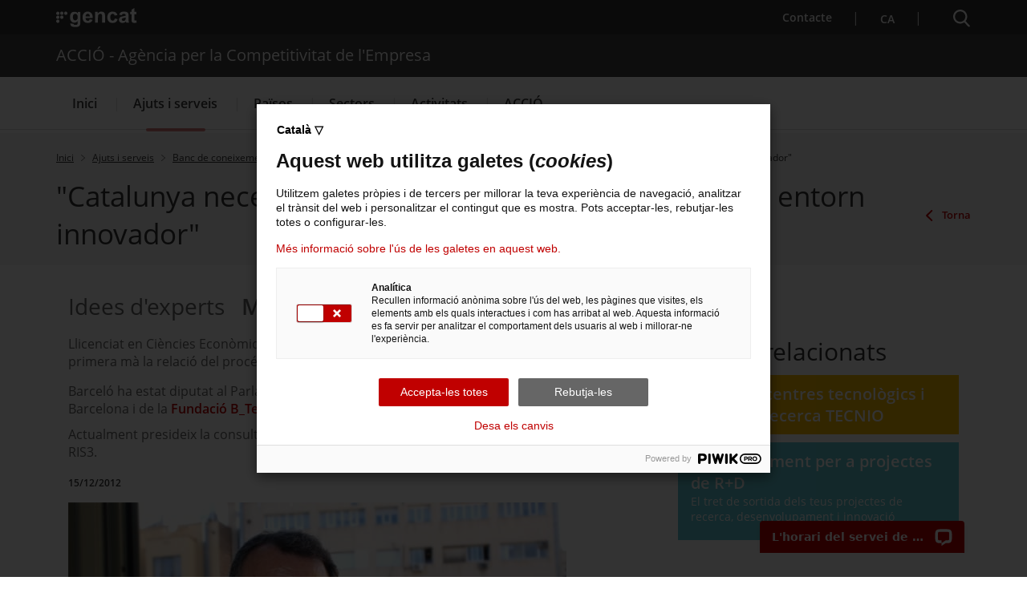

--- FILE ---
content_type: text/html;charset=UTF-8
request_url: https://www.accio.gencat.cat/ca/serveis/banc-coneixement/cercador/BancConeixement/miquel_barcelo_entrevista_tecnio
body_size: 25627
content:
<!DOCTYPE html>
<html xml:lang="ca-ES" lang="ca-ES">
		<head>
			<meta charset="UTF-8" />
<meta http-equiv="X-UA-Compatible" content="IE=edge" />
<meta name="viewport" content="width=device-width, initial-scale=1.0" />
<meta name="WT.z_idioma" content='ca' />

<!---->
<title>"Catalunya necessita projectes sòlids per consolidar un entorn innovador". ACCIÓ - Agència per la Competitivitat de l'Empresa</title>
<link rel='alternate' hreflang='ca' href='https://www.accio.gencat.cat/ca/serveis/banc-coneixement/cercador/BancConeixement/iex-catalunya-projectes-solids-consolidar-un-entorn-innovador' /><link rel='alternate' hreflang='x-default' href='https://www.accio.gencat.cat/' /><!-- Google Tag Manager -->
		<script>
			(function(w,d,s,l,i){w[l]=w[l]||[];w[l].push({'gtm.start': new Date().getTime(),event:'gtm.js'});var f=d.getElementsByTagName(s)[0], j=d.createElement(s),dl=l!='dataLayer'?'&l='+l:'';j.async=true;j.src='https://www.googletagmanager.com/gtm.js?id='+i+dl;f.parentNode.insertBefore(j,f);})(window,document,'script','dataLayer','GTM-PJWR9QN');
		</script>
		<!-- End Google Tag Manager --><!--ACCIO-->

<link rel="shortcut icon" type="image/x-icon" href="/web/resources/fwkResponsives/common/img/favicon.ico" />


<link href="/web/resources/fwkResponsives/common/css/bootstrap.min.css" rel="stylesheet" type="text/css"/>
<link href="/web/resources/fwkResponsives/common/css/styles.css" rel="stylesheet" type="text/css"/>
<link href="/web/resources/fwkResponsives/common/css/leaflet.min.css" rel="stylesheet" type="text/css"/>
<link href="/web/resources/fwkResponsives/common/css/master.responsive.css" rel="stylesheet" type="text/css"/>
<!--[if IE 9]>
	<link href="/web/resources/fwkResponsives/common/css/master.min.css" rel="stylesheet" type="text/css"/>
	<link href="/web/resources/fwkResponsives/common/css/style_IE9.css" rel="stylesheet" type="text/css"/>
<![endif]-->
<script src="/web/resources/fwkResponsives/common/js/jquery.min.js" type="text/javascript"></script>
<script src="/web/resources/fwkResponsives/common/js/jquery-ui.js" type="text/javascript"></script>
<script src="/web/resources/fwkResponsives/common/js/master.min.js" type="text/javascript"></script>
<script src="/web/resources/fwkResponsives/common/js/entorn_config.js" type="text/javascript"></script>
<script src="/web/resources/fwkResponsives/common/js/generic_responsive.js" type="text/javascript"></script>
<script src="/web/resources/fwkResponsives/common/js/master.responsive.js" type="text/javascript"></script>
<!--[if lt IE 9]>
	<link href="/web/resources/fwkResponsives/common/css/style_IE8.css" rel="stylesheet" type="text/css"/>
	<script type="text/javascript" src="/web/resources/fwkResponsives/common/js/respond.min.js"></script>
	<script type="text/javascript" src="/web/resources/fwkResponsives/common/js/modernizr.js"></script>
<![endif]-->

<link href="/web/resources/fwkResponsive/fpca_peu_xarxesSocials/css/fpca_peu_xarxesSocials.css" rel="stylesheet" type="text/css"/>
<link href="/web/resources/fwkResponsive/fpca_peu_promocional/css/fpca_peu_promocional.css" rel="stylesheet" type="text/css"/>
<link href="/web/resources/fwkResponsive/fpca_peu/css/fpca_peu.css" rel="stylesheet" type="text/css"/>
<link href="/web/resources/fwkResponsive/fpca_capcalera/css/capcalera.css" rel="stylesheet" type="text/css"/>
<link href="/web/resources/fwkResponsive/common/css/simplebar.css" rel="stylesheet" type="text/css"/>
<link href="/web/resources/fwkResponsive/fpca_subcapcalera/css/fpca_subcapcalera.css" rel="stylesheet" type="text/css"/>
<link href="/web/system/modules/cat.accio.wcmResponsive.formatters.bancConeixement/resources/css/fpca_bancConeixement_accio.css" rel="stylesheet" type="text/css"/>
<script src="/web/resources/fwkResponsive/fpca_peu_xarxesSocials/js/fpca_peu_xarxesSocials.js" type="text/javascript"></script>
<script src="/web/resources/fwkResponsive/fpca_peu_promocional/js/fpca_peu_promocional.js" type="text/javascript"></script>
<script src="/web/resources/fwkResponsive/fpca_peu/js/fpca_peu.js" type="text/javascript"></script>
<script src="/web/resources/fwkResponsive/fpca_capcalera/js/fpca_capcalera.js" type="text/javascript"></script>
<script src="/web/resources/fwkResponsive/common/js/simplebar.min.js" type="text/javascript"></script>
<script src="/web/resources/fwkResponsive/common/js/autoComplete.min.js" type="text/javascript"></script>
<script src="/web/resources/fwkResponsive/common/js/algoliasearch.min.js" type="text/javascript"></script>
<script src="/web/resources/fwkResponsive/common/js/autoComplete.js" type="text/javascript"></script>
<script src="/web/resources/fwkResponsive/fpca_subcapcalera/js/fpca_subcapcalera.js" type="text/javascript"></script>
<script src="/web/system/modules/cat.accio.wcmResponsive.formatters.bancConeixement/resources/js/fpca_bancConeixement_accio.js" type="text/javascript"></script>
<script src="/web/.content/administratiu/js/market.js" type="text/javascript"></script>
<link href="/web/system/modules/cat.accio.wcmResponsive.formatters.bancConeixement/resources/css/fpca_bancConeixement_accio.css" rel="stylesheet" type="text/css" />
		<script src="/web/system/modules/cat.accio.wcmResponsive.formatters.bancConeixement/resources/js/fpca_bancConeixement_accio.js" type="text/javascript"></script>
		<link href="/web/resources/fwkResponsives/common/css/print.css" rel="stylesheet" type="text/css"/>
<meta property="og:title" content="&#034;Catalunya necessita projectes sòlids per consolidar un entorn innovador&#034;"/>
			<meta property="og:url" content="https://www.accio.gencat.cat/ca/serveis/banc-coneixement/cercador/BancConeixement/miquel_barcelo_entrevista_tecnio"/>
			<meta property="og:type" content="1700"/>
			<meta property="og:description" content=" "/>
				<meta name="description" content=" "/>
			<meta property="og:site_name" content="ACCIÓ - Agència per la Competitivitat de l&#039;Empresa"/>
			<meta property="og:image" content="https://www.accio.gencat.cat/web/.content/bancconeixement/imatges/ACCIO-catalunya-projectes-solids-consolidar-un-entorn-innovador.jpg"/>
					<meta property="og:image:secure_url" content="https://www.accio.gencat.cat/web/.content/bancconeixement/imatges/ACCIO-catalunya-projectes-solids-consolidar-un-entorn-innovador.jpg" /> 
				<meta property="og:image:width" content="640" /> 
			<meta property="og:image:height" content="442" />
			<meta name="twitter:card" content="summary_large_image"/>
			<meta name="twitter:site" content="@gencat">
			<meta name="twitter:title" content="&#034;Catalunya necessita projectes sòlids per consolidar un entorn innovador&#034;"/>
			<meta name="twitter:description" content=" "/>
			<meta name="twitter:image" content="https://www.accio.gencat.cat/web/.content/bancconeixement/imatges/ACCIO-catalunya-projectes-solids-consolidar-un-entorn-innovador.jpg" />
		<script type="text/javascript">
(function(window, document, dataLayerName, id) {
window[dataLayerName]=window[dataLayerName]||[],window[dataLayerName].push({start:(new Date).getTime(),event:"stg.start"});var scripts=document.getElementsByTagName('script')[0],tags=document.createElement('script');
function stgCreateCookie(a,b,c){var d="";if(c){var e=new Date;e.setTime(e.getTime()+24*c*60*60*1e3),d="; expires="+e.toUTCString();f="; SameSite=Strict"}document.cookie=a+"="+b+d+f+"; path=/"}
var isStgDebug=(window.location.href.match("stg_debug")||document.cookie.match("stg_debug"))&&!window.location.href.match("stg_disable_debug");stgCreateCookie("stg_debug",isStgDebug?1:"",isStgDebug?14:-1);
var qP=[];dataLayerName!=="dataLayer"&&qP.push("data_layer_name="+dataLayerName),isStgDebug&&qP.push("stg_debug");var qPString=qP.length>0?("?"+qP.join("&")):"";
tags.async=!0,tags.src="https://gencat.containers.piwik.pro/"+id+".js"+qPString,scripts.parentNode.insertBefore(tags,scripts);
!function(a,n,i){a[n]=a[n]||{};for(var c=0;c<i.length;c++)!function(i){a[n][i]=a[n][i]||{},a[n][i].api=a[n][i].api||function(){var a=[].slice.call(arguments,0);"string"==typeof a[0]&&window[dataLayerName].push({event:n+"."+i+":"+a[0],parameters:[].slice.call(arguments,1)})}}(i[c])}(window,"ppms",["tm","cm"]);
})(window, document, 'dataLayer', 'eb50131d-1482-4c39-a0fa-835d5e4dacd6');
</script>
                              <script>!function(a){var e="https://s.go-mpulse.net/boomerang/",t="addEventListener";if("False"=="True")a.BOOMR_config=a.BOOMR_config||{},a.BOOMR_config.PageParams=a.BOOMR_config.PageParams||{},a.BOOMR_config.PageParams.pci=!0,e="https://s2.go-mpulse.net/boomerang/";if(window.BOOMR_API_key="D4QVB-GTK55-UKZN7-DL43P-SF8QE",function(){function n(e){a.BOOMR_onload=e&&e.timeStamp||(new Date).getTime()}if(!a.BOOMR||!a.BOOMR.version&&!a.BOOMR.snippetExecuted){a.BOOMR=a.BOOMR||{},a.BOOMR.snippetExecuted=!0;var i,_,o,r=document.createElement("iframe");if(a[t])a[t]("load",n,!1);else if(a.attachEvent)a.attachEvent("onload",n);r.src="javascript:void(0)",r.title="",r.role="presentation",(r.frameElement||r).style.cssText="width:0;height:0;border:0;display:none;",o=document.getElementsByTagName("script")[0],o.parentNode.insertBefore(r,o);try{_=r.contentWindow.document}catch(O){i=document.domain,r.src="javascript:var d=document.open();d.domain='"+i+"';void(0);",_=r.contentWindow.document}_.open()._l=function(){var a=this.createElement("script");if(i)this.domain=i;a.id="boomr-if-as",a.src=e+"D4QVB-GTK55-UKZN7-DL43P-SF8QE",BOOMR_lstart=(new Date).getTime(),this.body.appendChild(a)},_.write("<bo"+'dy onload="document._l();">'),_.close()}}(),"".length>0)if(a&&"performance"in a&&a.performance&&"function"==typeof a.performance.setResourceTimingBufferSize)a.performance.setResourceTimingBufferSize();!function(){if(BOOMR=a.BOOMR||{},BOOMR.plugins=BOOMR.plugins||{},!BOOMR.plugins.AK){var e=""=="true"?1:0,t="",n="amiqziycc2qzc2lltwvq-f-ac356dae4-clientnsv4-s.akamaihd.net",i="false"=="true"?2:1,_={"ak.v":"39","ak.cp":"717781","ak.ai":parseInt("466601",10),"ak.ol":"0","ak.cr":9,"ak.ipv":4,"ak.proto":"h2","ak.rid":"af869ad","ak.r":51208,"ak.a2":e,"ak.m":"dscb","ak.n":"essl","ak.bpcip":"3.17.12.0","ak.cport":46724,"ak.gh":"23.209.83.35","ak.quicv":"","ak.tlsv":"tls1.3","ak.0rtt":"","ak.0rtt.ed":"","ak.csrc":"-","ak.acc":"","ak.t":"1768660395","ak.ak":"hOBiQwZUYzCg5VSAfCLimQ==2N6rdVtXxvqZB1KlXr8rYKfF5qeOXlIYzHVRRXoCHRW82aQPcdDme5usDlacBXE1Y6wjg/ldj0F3sCy60fH4B07S1HlILb0H55ckUZjmP12hqnMf81eryKH+e57FWb44mKnvr4YJ0jM1mFE9wP27mJa7p4Dfwa3JyuepBWMGBrgGvyuuf18uFFd21xnfwU88Cyz84ph5Tm5msdGR6bQp/MSmnXFskEy/9dwOYLsLOgYQqzCbRnXf8Bem1xOZfQk/rHvoXRJnmLin6J56d7wWxyRl753sTHMH0bBsQ94wqv6jR7PAqKY3InpzJeeqioNmbVCh7LofOfxI38Uq6Vwq1Wi5LXiELT3bZZAVFtO6BoU95QpmgrSKuVfA7vT/W+2pbz1RYC4BimvaxnfPsOoSmoNJTa3nZzwKMGfCNN11EB4=","ak.pv":"25","ak.dpoabenc":"","ak.tf":i};if(""!==t)_["ak.ruds"]=t;var o={i:!1,av:function(e){var t="http.initiator";if(e&&(!e[t]||"spa_hard"===e[t]))_["ak.feo"]=void 0!==a.aFeoApplied?1:0,BOOMR.addVar(_)},rv:function(){var a=["ak.bpcip","ak.cport","ak.cr","ak.csrc","ak.gh","ak.ipv","ak.m","ak.n","ak.ol","ak.proto","ak.quicv","ak.tlsv","ak.0rtt","ak.0rtt.ed","ak.r","ak.acc","ak.t","ak.tf"];BOOMR.removeVar(a)}};BOOMR.plugins.AK={akVars:_,akDNSPreFetchDomain:n,init:function(){if(!o.i){var a=BOOMR.subscribe;a("before_beacon",o.av,null,null),a("onbeacon",o.rv,null,null),o.i=!0}return this},is_complete:function(){return!0}}}}()}(window);</script></head>
		<body>
			<div class="EVO-boto-fuga">
        <link href="/web/resources/fwkResponsives/common/css/botoFuga.css" rel="stylesheet" type="text/css"/>
        <script src="/web/resources/fwkResponsives/common/js/botoFuga.js" type="text/javascript"></script>
        <!-- Botó -->
        <button class="sortir-rapid hide">Sortir ràpid</button>
        <!-- Modal -->
        <div class="boto-fuga">
            <div class="modal fade modalFugida" tabindex="-1" role="dialog" aria-labelledby="modalFugidaLabel">
                <div class="modal-dialog" role="document">
                    <div class="modal-content">
                        <div class="modal-header">
                            <button type="button" class="close" data-dismiss="modal" aria-label="Tancar modal." title="Tancar modal.">
                                <span aria-hidden="true">&times;</span>
                            </button>
                        </div>
                        <div class="modal-body">
                            <p id="botoFugaModalTitle" class="modal-title">Per poder navegar amb més tranquil·litat pels continguts d'aquesta web, tingues en compte el següent:</p>
                            <div class="modal-body-content">
                                <div class="modal-body-content-detail">
                                <div class="sim-btn"><span>Sortir ràpid</span></div>
                                    <p id="botoFuga1">1. Disposes del botó <strong>Surt ràpid</strong> per sortir immediatament.</p>
                                </div>
                                <div class="modal-body-content-detail">
                                    <img src="/web/resources/fwkResponsive/fpca_capcalera/img/imatge-huida-r-pida-02.svg" alt="pdf">
                                    <p id="botoFuga2">2. Quan obris un PDF, <strong>simplement visualitza'l</strong>, sense desar-lo</p>
                                </div>
                                <div class="modal-body-content-detail">
                                    <img src="/web/resources/fwkResponsive/fpca_capcalera/img/imatge-huida-r-pida-03.svg" alt="esborrar-historial">
                                    <p id="botoFuga3">3. Assegura't <strong>d'esborrar el teu historial de navegació</strong> abans de sortir.</p>
                                </div>
                                <div class="modal-body-content-detail">
                                    <img src="/web/resources/fwkResponsive/fpca_capcalera/img/imatge-huida-r-pida-04.svg" alt="mode-incognit">
                                    <p id="botoFuga4">4. Fes servir la <strong>navegació privada o d'incògnit</strong>.</p>
                                </div>
                            </div>
                        </div>
                        <div class="modal-footer">
                            <button type="button" class="btn btn-default" data-dismiss="modal">D'acord</button>
                        </div>
                    </div>
                </div>
            </div>
        </div>
    </div>
<!-- Google Tag Manager (noscript) -->
		<noscript>
			<iframe src="https://www.googletagmanager.com/ns.html?id=GTM-PJWR9QN" height="0" width="0" style="display:none;visibility:hidden"></iframe>
		</noscript>
		<!-- End Google Tag Manager (noscript) --><!-- Auditoria Accesibilidad - Enlace para saltar al contenido principal de la pagina sin pasar por la cabecera y subcabecera -->
			<a class="hidden-xs skip-main" href="#main" tabindex="1" role="region">
				Saltar al contingut principal
</a>

			<div class="contenidor unfixed">
				<header class="NG-header">
					<!--googleoff: index -->
<!--googleoff: snippet-->

	<!-- <div class="container">  -->
		<div  id="hTContainer" ><div class="fpca_capcalera">
			<div class="NG-header__container">
				<div class="NG-main">
					<div class="NG-container">
						<div class="NG-row-flex NG-row-flex--space-between">
							<div class="NG-col NG--pd15 NG-row-flex--vertical-lg NG-row-flex-row-reverse">
								<div class="NG-header__logo">
									<a href="https://web.gencat.cat/"
									   target="_blank"
									>
										<span class="sr-only">. Obre en una nova finestra.</span><img class="NG-header__image"
											 src="/web/resources/fwkResponsive/fpca_capcalera/img/gencat-nuevo-completo-w.svg"
											 alt="Logotip de la Generalitat"
										/>
									</a>
								</div>
								<a class="NG-header__icon js-burguer-menu" role="button" tabindex="0">
									<span class="sr-only">Menú</span>
								</a>
							</div>
							<div class="NG-col NG--pd15">
								<div class="NG-navbar__menu-desktop--wrapper">
									<ul class="NG-navbar__menu NG-navbar__menu--invert js-NG-navbar__menu show-lg">
										<li class="NG-navbar__list">
																<a class="NG-navbar__link NG-navbar__link"
																   href="/ca/serveis/per-on-comencar/"
																   target="_blank"
																>
																	<img class="NG-navbar__image"
																		 src="/web/resources/fwkResponsive/fpca_capcalera/img/contacte-b.svg"
																		 alt=""
																	/>
																	Contacte<span class="sr-only">. Obre en una nova finestra.</span></a>
															</li>
														<li class="NG-navbar__list NG-navbar__list--vertical-sm">
													<a class="NG-navbar__link js-NG-menu-idioma" id="rotate_icon" role="button" aria-expanded="false"
													   title="Selecciona idioma" tabindex="0"
													>
														<span class="NG-nom-idioma-letter">
															<span class="js-NG-idioma-text notranslate">ca</span>
														</span>

													</a>
												</li>
											</ul>
								</div>
								<a class="NG-header__icon2 js-search-menu" aria-controls="NG-search"
									   role="button" aria-expanded="false" tabindex="0"
									>
										<span class="sr-only">Cercador</span>
									</a>
								</div>
						</div>
					</div>
				</div>

				<div class="NG-search" id="NG-search">
						<div class="NG-search__wrapper">
							<input type="hidden" id="searchPage" name="searchPage" value="/ca/cercador/">
							<input type="hidden" id="localeSearch" name="localeSearch" value="ca">
							<input type="hidden" id="asSiteSearch" name="asSiteSearch" value="www.accio.gencat.cat">

							<p class="NG-search__title">Cercador</p>
							<form id="fpca_capcalera_cercador"
								  action="/ca/cercador/" method="get">
								<div class="NG-inputSearch NG-inputSearch--wrapper">
									<input class="NG-inputSearch__input" id="autoCompleteCapcalera" type="text" name="q"
										   title="Cercar" autocomplete="off"
										   placeholder="Pots cercar tràmits, departaments, serveis..." />
									<input type="hidden" name="lr" value="lang_ca"/>
									<button class="NG-inputSearch__button" type="submit">
										<img class="NG-inputSearch__button-image"
											 src="/web/resources/fwkResponsive/fpca_capcalera/img/search-w.svg"
											 alt="Cercar"
											 width="24px" height="24px"
										/>
									</button>

									<input type="hidden" value="www.accio.gencat.cat" name="as_sitesearch">
										<input type="hidden" value="htm" name="as_filetype">
										</div>
							</form>

							<div class="NG-buttons--wrapper">
								<div class="NG-buttonsSearch">
											<a class="NG-buttonsSearch__Title" role="button"
											   target="_self"
											   title="Serveis d'internacionalització"
											   href="/ca/serveis/internacionalitzacio/"
											>
													Serveis d'internacionalització</a>
										</div>
									<div class="NG-buttonsSearch">
											<a class="NG-buttonsSearch__Title" role="button"
											   target="_self"
											   title="Serveis d'innovació"
											   href="/ca/serveis/innovacio/"
											>
													Serveis d'innovació</a>
										</div>
									<div class="NG-buttonsSearch">
											<a class="NG-buttonsSearch__Title" role="button"
											   target="_self"
											   title="Convocatòries d'ajuts obertes"
											   href="/ca/serveis/convocatories-dajuts/llistat-ajuts/"
											>
													Convocatòries d'ajuts obertes</a>
										</div>
									<div class="NG-buttonsSearch">
											<a class="NG-buttonsSearch__Title" role="button"
											   target="_self"
											   title="Últimes notícies"
											   href="/ca/accio/premsa-comunicacio/"
											>
													Últimes notícies</a>
										</div>
									<div class="NG-buttonsSearch">
											<a class="NG-buttonsSearch__Title" role="button"
											   target="_self"
											   title="Properes activitats"
											   href="http://agenda.accio.gencat.cat/"
											>
													Properes activitats</a>
										</div>
									</div>
						</div>
					</div>
				<div class="display:none;">
						</div>

					<div class="NG-departament">
							<div class="NG-departament__background-wrapper NG-departament__background-wrapper--top">
								<div class="NG-container">
									<div class="NG-row-flex NG-row-flex--align-center-md">
										<div class="NG-col NG--pd15">
											<div class="NG-departament__title">ACCIÓ - Agència per la Competitivitat de l'Empresa</div>
										</div>
									</div>
								</div>
							</div>
						</div>
					<div class="NG-navbar">

					<div class="NG-departament NG-departament--microsite">
						<div class="NG-departament__background-wrapper">
								<div class="NG-row-flex">
									<div class="NG-col NG--pd15">
										<a href="/ca/"
										   title="ACCIÓ - Agència per la Competitivitat de l&#039;Empresa">
											<div class="NG-departament__title">ACCIÓ - Agència per la Competitivitat de l&#039;Empresa</div>
										</a>
									</div>
								</div>
							</div>
						</div>

					<div class="NG-container">
						<div class="NG-row-flex NG-row-flex--vertical-md">
							<ul class="NG-navbar__menu js-navbar__menu">
								<li class="NG-navbar__list NG-navbar__list--white"><a class="NG-navbar__link NG-navbar__link--noborder"
										target="_self"
										title="Menú&nbsp;Inici"
										href="/ca/inici/">
										Inici</a>
								</li>
					<li class="NG-navbar__list NG-navbar__list--white js-has-megamenu NG-navbar__list--active NG-navbar__list--selected"><button class="NG-navbar__link NG-navbar__link--noborder"
										title="Menú&nbsp;Ajuts i serveis" role="button" aria-expanded="false" tabindex="0">
										Ajuts i serveis</button>
								<div class="NG-megamenu">
									<div class="NG-megamenu__nav-self--wrapper-mobile">
										<div class="NG-megamenu__nav-self--top">
											<button
												class="NG-megamenu__nav-link-back js-NG-megamenu__nav-link-back"
												role="button" >
												<span class="sr-only">Tornar al nivell anterior</span> <span
													class="NG-megamenu__nav-link-back-trapezium"></span>
											</button>
											<a class="NG-megamenu__nav-link-self"
												href="/ca/serveis/"
												target="_self"
												title="Menú&nbsp;Ajuts i serveis"> 
												<span>Accedeix a “</span>Ajuts i serveis<span>”</span> <img
												src="/web/resources/fwkResponsive/fpca_capcalera/img/arrow-right-r.svg"
												alt=""> </a>
										</div>
									</div>

									<div
										class="NG-row-flex NG-row-flex--full-height js-NG-megamenu-wrapper">
										<div class="NG-col">
											<div class="NG-megamenu__nav-wrapper js-NG-simplebar"
												data-level="1">

												<ul class="NG-megamenu__nav">
														<li class="NG-megamenu__nav-item "><a class=""
																			target="_self"
																			title="Per on començar" href="/ca/serveis/per-on-comencar/">
																			Per on començar</a>
																	</li>
														<li class="NG-megamenu__nav-item "><button class="NG-megamenu__nav-submenu js-NG-megamenu__nav-submenu" role="button" aria-expanded="false" tabindex="0"
																			title="Vols créixer?">
																			Vols créixer?</button>
																	<div class="NG-megamenu__nav-wrapper js-NG-simplebar"
																		data-level="2">
																		<div class="NG-megamenu__nav-self--top">
																			<p class="NG-megamenu__nav-self-wrapper">
																				<button
																					class="NG-megamenu__nav-link-back js-NG-megamenu__nav-link-back"
																					role="button" tabindex="0">
																					<span class="sr-only">Tornar al nivell anterior</span> <span
																						class="NG-megamenu__nav-link-back-trapezium"></span>
																				</button>
																				<a class="NG-megamenu__nav-link-self"
																					target="_self"
																					title="Vols créixer?"
																					href="/ca/serveis/estrategia-i-creixement-empresarial/">
																					<span>Accedeix a “</span>Vols créixer?<span>”</span>
																				</a>
																			</p>
																		</div>

																		<ul class="NG-megamenu__nav">
																			<li class="NG-megamenu__nav-item ">
																					<a class=""
																								target="_self"
																								title="Assessorament en creixement i estratègia empresarial" href="/ca/serveis/estrategia-i-creixement-empresarial/assessorament-empresarial/">
																								Assessorament en creixement i estratègia empresarial</a>
																						</li>
																			<li class="NG-megamenu__nav-item ">
																					<a class=""
																								target="_self"
																								title="Cupons d’estratègia" href="/ca/serveis/estrategia-i-creixement-empresarial/cupons-destrategia/">
																								Cupons d’estratègia</a>
																						</li>
																			<li class="NG-megamenu__nav-item ">
																					<a class=""
																								target="_self"
																								title="Ajuts de creixement i canvi estratègic" href="/ca/serveis/estrategia-i-creixement-empresarial/ajuts-creixement-canvi-estrategic/">
																								Ajuts de creixement i canvi estratègic</a>
																						</li>
																			<li class="NG-megamenu__nav-item ">
																					<a class=""
																								target="_self"
																								title="Ajuts empresarials del Fons de Transició Nuclear" href="/ca/serveis/estrategia-i-creixement-empresarial/ajuts-empresarials-del-fons-de-transicio-nuclear/">
																								Ajuts empresarials del Fons de Transició Nuclear</a>
																						</li>
																			<li class="NG-megamenu__nav-item ">
																					<a class=""
																								target="_self"
																								title="Clústers: col·laborar per reforçar l&#039;estratègia" href="/ca/serveis/estrategia-i-creixement-empresarial/clusters/">
																								Clústers: col·laborar per reforçar l&#039;estratègia</a>
																						</li>
																			<li class="NG-megamenu__nav-item ">
																					<a class=""
																								target="_self"
																								title="Oficina Next Generation EU" href="/ca/serveis/estrategia-i-creixement-empresarial/oficina-next-generation-eu/">
																								Oficina Next Generation EU</a>
																						</li>
																			<li class="NG-megamenu__nav-item ">
																					<a class=""
																								target="_self"
																								title="Oficina Pública per a la Transformació de les Indústries de Mobilitat i Automoció" href="/ca/serveis/estrategia-i-creixement-empresarial/transformacio-industria-mobilitat-i-automocio/">
																								Oficina Pública per a la Transformació de les Indústries de Mobilitat i Automoció</a>
																						</li>
																			<li class="NG-megamenu__nav-item ">
																					<a class=""
																								target="_self"
																								title="Servei de creixement empresarial" href="/ca/serveis/estrategia-i-creixement-empresarial/creixement-empresarial/">
																								Servei de creixement empresarial</a>
																						</li>
																			<li>
																				<p class="NG-megamenu__nav-self">
																					<a class="NG-megamenu__nav-link-self"
																						target="_self"
																						title="Vols créixer?" href="/ca/serveis/estrategia-i-creixement-empresarial/">
																						<span>Accedeix a “</span>Vols créixer?<span>”</span> 
																						<img src="/web/resources/fwkResponsive/fpca_capcalera/img/arrow-right-r.svg"
																							alt=""> </a>
																				</p>
																			</li>
																		</ul>
																	</div>
																</li>
														<li class="NG-megamenu__nav-item "><button class="NG-megamenu__nav-submenu js-NG-megamenu__nav-submenu" role="button" aria-expanded="false" tabindex="0"
																			title="Vols innovar?">
																			Vols innovar?</button>
																	<div class="NG-megamenu__nav-wrapper js-NG-simplebar"
																		data-level="2">
																		<div class="NG-megamenu__nav-self--top">
																			<p class="NG-megamenu__nav-self-wrapper">
																				<button
																					class="NG-megamenu__nav-link-back js-NG-megamenu__nav-link-back"
																					role="button" tabindex="0">
																					<span class="sr-only">Tornar al nivell anterior</span> <span
																						class="NG-megamenu__nav-link-back-trapezium"></span>
																				</button>
																				<a class="NG-megamenu__nav-link-self"
																					target="_self"
																					title="Vols innovar?"
																					href="/ca/serveis/innovacio/">
																					<span>Accedeix a “</span>Vols innovar?<span>”</span>
																				</a>
																			</p>
																		</div>

																		<ul class="NG-megamenu__nav">
																			<li class="NG-megamenu__nav-item ">
																					<a class=""
																								target="_self"
																								title="Assessorament en innovació i tecnologia per a l&#039;empresa" href="/ca/serveis/innovacio/assessorament-innovacio-tecnologia/">
																								Assessorament en innovació i tecnologia per a l&#039;empresa</a>
																						</li>
																			<li class="NG-megamenu__nav-item ">
																					<a class=""
																								target="_self"
																								title="Cupons d&#039;innovació" href="/ca/serveis/innovacio/cupons-a-la-innovacio/">
																								Cupons d&#039;innovació</a>
																						</li>
																			<li class="NG-megamenu__nav-item ">
																					<a class=""
																								target="_self"
																								title="Ajuts R+D+I europeus" href="/ca/serveis/innovacio/rdi-europea-empresa/">
																								Ajuts R+D+I europeus</a>
																						</li>
																			<li class="NG-megamenu__nav-item ">
																					<button class="NG-megamenu__nav-submenu js-NG-megamenu__nav-submenu"
																								role="button" aria-expanded="false" tabindex="0"
																								title="R+D a l&#039;empresa">
																								R+D a l&#039;empresa</button>
																						<div
																							class="NG-megamenu__nav-wrapper js-NG-simplebar js-NG-top-level"
																							data-level="3">
																							<div class="NG-megamenu__nav-self--top">
																								<p class="NG-megamenu__nav-self-wrapper">
																									<button
																										class="NG-megamenu__nav-link-back js-NG-megamenu__nav-link-back"
																										role="button" tabindex="0">
																										<span class="sr-only">Tornar al nivell anterior</span> <span
																											class="NG-megamenu__nav-link-back-trapezium"></span>
																									</button>
																									<a class="NG-megamenu__nav-link-self"
																										target="_self"
																										title="R+D a l&#039;empresa"
																										href="/ca/serveis/innovacio/recerca-i-desenvolupament/">
																										<span>Accedeix a “</span>R+D a l&#039;empresa<span>”</span>
																									</a>
																								</p>
																							</div>

																							<ul class="NG-megamenu__nav">
																								<li class="NG-megamenu__nav-item ">
																										<a class=""
																													target="_self"
																													title="Assessorament per a projectes d&#039;R+D"
																													href="/ca/serveis/innovacio/recerca-i-desenvolupament/assessorament-rd/">
																													Assessorament per a projectes d&#039;R+D</a>
																											</li>
																								<li class="NG-megamenu__nav-item ">
																										<a class=""
																													target="_self"
																													title="Protecció de la propietat intel·lectual i industrial"
																													href="/ca/serveis/innovacio/recerca-i-desenvolupament/proteccio-propietat-industrial-intellectual/">
																													Protecció de la propietat intel·lectual i industrial</a>
																											</li>
																								<li class="NG-megamenu__nav-item ">
																										<a class=""
																													target="_self"
																													title="R+D amb centres tecnològics i agents de transferència de tecnologia TECNIO"
																													href="/ca/serveis/innovacio/recerca-i-desenvolupament/rd-centres-tecnologics-i-tecnio/">
																													R+D amb centres tecnològics i agents de transferència de tecnologia TECNIO</a>
																											</li>
																								<li class="NG-megamenu__nav-item ">
																										<a class=""
																													target="_self"
																													title="Ajuts per a projectes d&#039;R+D empresarial"
																													href="/ca/serveis/innovacio/recerca-i-desenvolupament/ajuts-rd/">
																													Ajuts per a projectes d&#039;R+D empresarial</a>
																											</li>
																								<li>
																									<p class="NG-megamenu__nav-self">
																										<a class="NG-megamenu__nav-link-self"
																											href="/ca/serveis/innovacio/recerca-i-desenvolupament/"
																											target="_self"
																											title="Menú&nbsp;R+D a l&#039;empresa">
																											<span>Accedeix a “</span>R+D a l&#039;empresa<span>”</span>
																											<img src="/web/resources/fwkResponsive/fpca_capcalera/img/arrow-right-r.svg"
																												alt="" /> </a>
																									</p>
																								</li>
																							</ul>
																						</div>
																					</li>
																			<li class="NG-megamenu__nav-item ">
																					<button class="NG-megamenu__nav-submenu js-NG-megamenu__nav-submenu"
																								role="button" aria-expanded="false" tabindex="0"
																								title="Innovació digital avançada i verda">
																								Innovació digital avançada i verda</button>
																						<div
																							class="NG-megamenu__nav-wrapper js-NG-simplebar js-NG-top-level"
																							data-level="3">
																							<div class="NG-megamenu__nav-self--top">
																								<p class="NG-megamenu__nav-self-wrapper">
																									<button
																										class="NG-megamenu__nav-link-back js-NG-megamenu__nav-link-back"
																										role="button" tabindex="0">
																										<span class="sr-only">Tornar al nivell anterior</span> <span
																											class="NG-megamenu__nav-link-back-trapezium"></span>
																									</button>
																									<a class="NG-megamenu__nav-link-self"
																										target="_self"
																										title="Innovació digital avançada i verda"
																										href="/ca/serveis/innovacio/digital-i-verda/">
																										<span>Accedeix a “</span>Innovació digital avançada i verda<span>”</span>
																									</a>
																								</p>
																							</div>

																							<ul class="NG-megamenu__nav">
																								<li class="NG-megamenu__nav-item ">
																										<a class=""
																													target="_self"
																													title="Ajuts a la innovació tecnològica i verda"
																													href="/ca/serveis/innovacio/digital-i-verda/ajuts-innovacio-tecnologica-verda/">
																													Ajuts a la innovació tecnològica i verda</a>
																											</li>
																								<li class="NG-megamenu__nav-item ">
																										<a class=""
																													target="_self"
																													title="Innovació digital avançada"
																													href="/ca/serveis/innovacio/digital-i-verda/innovacio-digital-avancada/">
																													Innovació digital avançada</a>
																											</li>
																								<li class="NG-megamenu__nav-item ">
																										<a class=""
																													target="_self"
																													title="Innovació verda"
																													href="/ca/serveis/innovacio/digital-i-verda/innovacio-verda/">
																													Innovació verda</a>
																											</li>
																								<li class="NG-megamenu__nav-item ">
																										<a class=""
																													target="_self"
																													title="Intel·ligència artificial per a empreses industrials"
																													href="/ca/serveis/innovacio/digital-i-verda/intelligencia-artificial-per-a-empreses-industrials/">
																													Intel·ligència artificial per a empreses industrials</a>
																											</li>
																								<li>
																									<p class="NG-megamenu__nav-self">
																										<a class="NG-megamenu__nav-link-self"
																											href="/ca/serveis/innovacio/digital-i-verda/"
																											target="_self"
																											title="Menú&nbsp;Innovació digital avançada i verda">
																											<span>Accedeix a “</span>Innovació digital avançada i verda<span>”</span>
																											<img src="/web/resources/fwkResponsive/fpca_capcalera/img/arrow-right-r.svg"
																												alt="" /> </a>
																									</p>
																								</li>
																							</ul>
																						</div>
																					</li>
																			<li class="NG-megamenu__nav-item ">
																					<button class="NG-megamenu__nav-submenu js-NG-megamenu__nav-submenu"
																								role="button" aria-expanded="false" tabindex="0"
																								title="Innovació oberta i disruptiva">
																								Innovació oberta i disruptiva</button>
																						<div
																							class="NG-megamenu__nav-wrapper js-NG-simplebar js-NG-top-level"
																							data-level="3">
																							<div class="NG-megamenu__nav-self--top">
																								<p class="NG-megamenu__nav-self-wrapper">
																									<button
																										class="NG-megamenu__nav-link-back js-NG-megamenu__nav-link-back"
																										role="button" tabindex="0">
																										<span class="sr-only">Tornar al nivell anterior</span> <span
																											class="NG-megamenu__nav-link-back-trapezium"></span>
																									</button>
																									<a class="NG-megamenu__nav-link-self"
																										target="_self"
																										title="Innovació oberta i disruptiva"
																										href="/ca/serveis/innovacio/innovacio-oberta-disruptiva/">
																										<span>Accedeix a “</span>Innovació oberta i disruptiva<span>”</span>
																									</a>
																								</p>
																							</div>

																							<ul class="NG-megamenu__nav">
																								<li class="NG-megamenu__nav-item ">
																										<a class=""
																													target="_self"
																													title="Acceleració de projectes d’innovació disruptiva"
																													href="/ca/serveis/innovacio/innovacio-oberta-disruptiva/acceleracio-projectes/">
																													Acceleració de projectes d’innovació disruptiva</a>
																											</li>
																								<li class="NG-megamenu__nav-item ">
																										<a class=""
																													target="_self"
																													title="Ajuts a projectes d’innovació oberta i disruptiva"
																													href="/ca/serveis/innovacio/innovacio-oberta-disruptiva/ajuts-disrupcio/">
																													Ajuts a projectes d’innovació oberta i disruptiva</a>
																											</li>
																								<li class="NG-megamenu__nav-item ">
																										<a class=""
																													target="_self"
																													title="Catalonia Exponential Leaders"
																													href="/ca/serveis/innovacio/innovacio-oberta-disruptiva/catalonia-exponential-leaders/">
																													Catalonia Exponential Leaders</a>
																											</li>
																								<li class="NG-megamenu__nav-item ">
																										<a class=""
																													target="_self"
																													title="Reptes i solucions d’innovació oberta"
																													href="/ca/serveis/innovacio/innovacio-oberta-disruptiva/reptes-i-solucions-innovacio/">
																													Reptes i solucions d’innovació oberta</a>
																											</li>
																								<li>
																									<p class="NG-megamenu__nav-self">
																										<a class="NG-megamenu__nav-link-self"
																											href="/ca/serveis/innovacio/innovacio-oberta-disruptiva/"
																											target="_self"
																											title="Menú&nbsp;Innovació oberta i disruptiva">
																											<span>Accedeix a “</span>Innovació oberta i disruptiva<span>”</span>
																											<img src="/web/resources/fwkResponsive/fpca_capcalera/img/arrow-right-r.svg"
																												alt="" /> </a>
																									</p>
																								</li>
																							</ul>
																						</div>
																					</li>
																			<li class="NG-megamenu__nav-item ">
																					<button class="NG-megamenu__nav-submenu js-NG-megamenu__nav-submenu"
																								role="button" aria-expanded="false" tabindex="0"
																								title="Serveis per a Startups">
																								Serveis per a Startups</button>
																						<div
																							class="NG-megamenu__nav-wrapper js-NG-simplebar js-NG-top-level"
																							data-level="3">
																							<div class="NG-megamenu__nav-self--top">
																								<p class="NG-megamenu__nav-self-wrapper">
																									<button
																										class="NG-megamenu__nav-link-back js-NG-megamenu__nav-link-back"
																										role="button" tabindex="0">
																										<span class="sr-only">Tornar al nivell anterior</span> <span
																											class="NG-megamenu__nav-link-back-trapezium"></span>
																									</button>
																									<a class="NG-megamenu__nav-link-self"
																										target="_self"
																										title="Serveis per a Startups"
																										href="/ca/serveis/innovacio/serveis-per-a-startups/">
																										<span>Accedeix a “</span>Serveis per a Startups<span>”</span>
																									</a>
																								</p>
																							</div>

																							<ul class="NG-megamenu__nav">
																								<li class="NG-megamenu__nav-item ">
																										<a class=""
																													target="_self"
																													title="Directori de startups a Catalunya"
																													href="/ca/serveis/innovacio/serveis-per-a-startups/directori-startups-catalunya/">
																													Directori de startups a Catalunya</a>
																											</li>
																								<li class="NG-megamenu__nav-item ">
																										<a class=""
																													target="_self"
																													title="Finançament per a startups"
																													href="/ca/serveis/innovacio/serveis-per-a-startups/financament-startups/">
																													Finançament per a startups</a>
																											</li>
																								<li class="NG-megamenu__nav-item ">
																										<a class=""
																													target="_self"
																													title="Recomanador de finançament alternatiu"
																													href="/ca/serveis/innovacio/serveis-per-a-startups/recomanador-financament-alternatiu/">
																													Recomanador de finançament alternatiu</a>
																											</li>
																								<li class="NG-megamenu__nav-item ">
																										<a class=""
																													target="_self"
																													title="Ajuts Startup Capital"
																													href="/ca/serveis/innovacio/serveis-per-a-startups/ajuts-startup-capital/">
																													Ajuts Startup Capital</a>
																											</li>
																								<li>
																									<p class="NG-megamenu__nav-self">
																										<a class="NG-megamenu__nav-link-self"
																											href="/ca/serveis/innovacio/serveis-per-a-startups/"
																											target="_self"
																											title="Menú&nbsp;Serveis per a Startups">
																											<span>Accedeix a “</span>Serveis per a Startups<span>”</span>
																											<img src="/web/resources/fwkResponsive/fpca_capcalera/img/arrow-right-r.svg"
																												alt="" /> </a>
																									</p>
																								</li>
																							</ul>
																						</div>
																					</li>
																			<li>
																				<p class="NG-megamenu__nav-self">
																					<a class="NG-megamenu__nav-link-self"
																						target="_self"
																						title="Vols innovar?" href="/ca/serveis/innovacio/">
																						<span>Accedeix a “</span>Vols innovar?<span>”</span> 
																						<img src="/web/resources/fwkResponsive/fpca_capcalera/img/arrow-right-r.svg"
																							alt=""> </a>
																				</p>
																			</li>
																		</ul>
																	</div>
																</li>
														<li class="NG-megamenu__nav-item "><button class="NG-megamenu__nav-submenu js-NG-megamenu__nav-submenu" role="button" aria-expanded="false" tabindex="0"
																			title="Vols internacionalitzar-te?">
																			Vols internacionalitzar-te?</button>
																	<div class="NG-megamenu__nav-wrapper js-NG-simplebar"
																		data-level="2">
																		<div class="NG-megamenu__nav-self--top">
																			<p class="NG-megamenu__nav-self-wrapper">
																				<button
																					class="NG-megamenu__nav-link-back js-NG-megamenu__nav-link-back"
																					role="button" tabindex="0">
																					<span class="sr-only">Tornar al nivell anterior</span> <span
																						class="NG-megamenu__nav-link-back-trapezium"></span>
																				</button>
																				<a class="NG-megamenu__nav-link-self"
																					target="_self"
																					title="Vols internacionalitzar-te?"
																					href="/ca/serveis/internacionalitzacio/">
																					<span>Accedeix a “</span>Vols internacionalitzar-te?<span>”</span>
																				</a>
																			</p>
																		</div>

																		<ul class="NG-megamenu__nav">
																			<li class="NG-megamenu__nav-item ">
																					<a class=""
																								target="_self"
																								title="Assessorament en internacionalització i comerç internacional" href="/ca/serveis/internacionalitzacio/assessorament-internacionalitzacio/">
																								Assessorament en internacionalització i comerç internacional</a>
																						</li>
																			<li class="NG-megamenu__nav-item ">
																					<a class=""
																								target="_self"
																								title="Responem. Pla de defensa de la Catalunya de tothom" href="/ca/serveis/internacionalitzacio/responem-pla-de-reforc-a-la-internacionalitzacio-de-les-empreses-catalanes/">
																								Responem. Pla de defensa de la Catalunya de tothom</a>
																						</li>
																			<li class="NG-megamenu__nav-item ">
																					<a class=""
																								target="_self"
																								title="Barreres al comerç internacional" href="/ca/serveis/internacionalitzacio/barreres-al-comerc-internacional/">
																								Barreres al comerç internacional</a>
																						</li>
																			<li class="NG-megamenu__nav-item ">
																					<button class="NG-megamenu__nav-submenu js-NG-megamenu__nav-submenu"
																								role="button" aria-expanded="false" tabindex="0"
																								title="Començar a exportar">
																								Començar a exportar</button>
																						<div
																							class="NG-megamenu__nav-wrapper js-NG-simplebar js-NG-top-level"
																							data-level="3">
																							<div class="NG-megamenu__nav-self--top">
																								<p class="NG-megamenu__nav-self-wrapper">
																									<button
																										class="NG-megamenu__nav-link-back js-NG-megamenu__nav-link-back"
																										role="button" tabindex="0">
																										<span class="sr-only">Tornar al nivell anterior</span> <span
																											class="NG-megamenu__nav-link-back-trapezium"></span>
																									</button>
																									<a class="NG-megamenu__nav-link-self"
																										target="_self"
																										title="Començar a exportar"
																										href="/ca/serveis/internacionalitzacio/comencar-a-exportar/">
																										<span>Accedeix a “</span>Començar a exportar<span>”</span>
																									</a>
																								</p>
																							</div>

																							<ul class="NG-megamenu__nav">
																								<li class="NG-megamenu__nav-item ">
																										<a class=""
																													target="_self"
																													title="Iniciació a l’exportació"
																													href="/ca/serveis/internacionalitzacio/comencar-a-exportar/iniciacio-exportacio/">
																													Iniciació a l’exportació</a>
																											</li>
																								<li class="NG-megamenu__nav-item ">
																										<a class=""
																													target="_self"
																													title="Cupons d&#039;internacionalització"
																													href="/ca/serveis/internacionalitzacio/comencar-a-exportar/cupons-accio-iniciacio-exportacio/">
																													Cupons d&#039;internacionalització</a>
																											</li>
																								<li class="NG-megamenu__nav-item ">
																										<a class=""
																													target="_self"
																													title="Recomanador d&#039;oportunitats de negoci internacionals"
																													href="/ca/serveis/internacionalitzacio/comencar-a-exportar/recomanador-oportunitats-negoci-internacionals/">
																													Recomanador d&#039;oportunitats de negoci internacionals</a>
																											</li>
																								<li class="NG-megamenu__nav-item ">
																										<a class=""
																													target="_self"
																													title="Trade Portal: informació pràctica per exportar"
																													href="/ca/serveis/internacionalitzacio/comencar-a-exportar/trade-portal/">
																													Trade Portal: informació pràctica per exportar</a>
																											</li>
																								<li>
																									<p class="NG-megamenu__nav-self">
																										<a class="NG-megamenu__nav-link-self"
																											href="/ca/serveis/internacionalitzacio/comencar-a-exportar/"
																											target="_self"
																											title="Menú&nbsp;Començar a exportar">
																											<span>Accedeix a “</span>Començar a exportar<span>”</span>
																											<img src="/web/resources/fwkResponsive/fpca_capcalera/img/arrow-right-r.svg"
																												alt="" /> </a>
																									</p>
																								</li>
																							</ul>
																						</div>
																					</li>
																			<li class="NG-megamenu__nav-item ">
																					<button class="NG-megamenu__nav-submenu js-NG-megamenu__nav-submenu"
																								role="button" aria-expanded="false" tabindex="0"
																								title="Expansió internacional">
																								Expansió internacional</button>
																						<div
																							class="NG-megamenu__nav-wrapper js-NG-simplebar js-NG-top-level"
																							data-level="3">
																							<div class="NG-megamenu__nav-self--top">
																								<p class="NG-megamenu__nav-self-wrapper">
																									<button
																										class="NG-megamenu__nav-link-back js-NG-megamenu__nav-link-back"
																										role="button" tabindex="0">
																										<span class="sr-only">Tornar al nivell anterior</span> <span
																											class="NG-megamenu__nav-link-back-trapezium"></span>
																									</button>
																									<a class="NG-megamenu__nav-link-self"
																										target="_self"
																										title="Expansió internacional"
																										href="/ca/serveis/internacionalitzacio/expansio-internacional/">
																										<span>Accedeix a “</span>Expansió internacional<span>”</span>
																									</a>
																								</p>
																							</div>

																							<ul class="NG-megamenu__nav">
																								<li class="NG-megamenu__nav-item ">
																										<a class=""
																													target="_self"
																													title="Accés a licitacions internacionals"
																													href="/ca/serveis/internacionalitzacio/expansio-internacional/acces-licitacions-internacionals/">
																													Accés a licitacions internacionals</a>
																											</li>
																								<li class="NG-megamenu__nav-item ">
																										<a class=""
																													target="_self"
																													title="Ajuts de multilocalització - Noves filials a l&#039;estranger"
																													href="/ca/serveis/internacionalitzacio/expansio-internacional/ajuts-multilocalitzacio-noves-filials-a-l-estranger/">
																													Ajuts de multilocalització - Noves filials a l&#039;estranger</a>
																											</li>
																								<li class="NG-megamenu__nav-item ">
																										<a class=""
																													target="_self"
																													title="Ajuts de promoció internacional "
																													href="/ca/serveis/internacionalitzacio/expansio-internacional/ajuts-promocio-internacional/">
																													Ajuts de promoció internacional </a>
																											</li>
																								<li class="NG-megamenu__nav-item ">
																										<a class=""
																													target="_self"
																													title="Ajuts per exportar a través de canals digitals"
																													href="/ca/serveis/internacionalitzacio/expansio-internacional/ajuts-exportar-canals-digitals/">
																													Ajuts per exportar a través de canals digitals</a>
																											</li>
																								<li class="NG-megamenu__nav-item ">
																										<a class=""
																													target="_self"
																													title="Exportació amb les Oficines Exteriors de Catalunya"
																													href="/ca/serveis/internacionalitzacio/expansio-internacional/exportacio-amb-oficines-exteriors-de-catalunya/">
																													Exportació amb les Oficines Exteriors de Catalunya</a>
																											</li>
																								<li class="NG-megamenu__nav-item ">
																										<a class=""
																													target="_self"
																													title="Internacionalització sectorial"
																													href="/ca/serveis/internacionalitzacio/expansio-internacional/internacionalitzacio-sectorial/">
																													Internacionalització sectorial</a>
																											</li>
																								<li class="NG-megamenu__nav-item ">
																										<a class=""
																													target="_self"
																													title="Trobar compradors internacionals"
																													href="/ca/serveis/internacionalitzacio/expansio-internacional/trobar-compradors-internacionals/">
																													Trobar compradors internacionals</a>
																											</li>
																								<li>
																									<p class="NG-megamenu__nav-self">
																										<a class="NG-megamenu__nav-link-self"
																											href="/ca/serveis/internacionalitzacio/expansio-internacional/"
																											target="_self"
																											title="Menú&nbsp;Expansió internacional">
																											<span>Accedeix a “</span>Expansió internacional<span>”</span>
																											<img src="/web/resources/fwkResponsive/fpca_capcalera/img/arrow-right-r.svg"
																												alt="" /> </a>
																									</p>
																								</li>
																							</ul>
																						</div>
																					</li>
																			<li>
																				<p class="NG-megamenu__nav-self">
																					<a class="NG-megamenu__nav-link-self"
																						target="_self"
																						title="Vols internacionalitzar-te?" href="/ca/serveis/internacionalitzacio/">
																						<span>Accedeix a “</span>Vols internacionalitzar-te?<span>”</span> 
																						<img src="/web/resources/fwkResponsive/fpca_capcalera/img/arrow-right-r.svg"
																							alt=""> </a>
																				</p>
																			</li>
																		</ul>
																	</div>
																</li>
														<li class="NG-megamenu__nav-item "><button class="NG-megamenu__nav-submenu js-NG-megamenu__nav-submenu" role="button" aria-expanded="false" tabindex="0"
																			title="Vols invertir a Catalunya?">
																			Vols invertir a Catalunya?</button>
																	<div class="NG-megamenu__nav-wrapper js-NG-simplebar"
																		data-level="2">
																		<div class="NG-megamenu__nav-self--top">
																			<p class="NG-megamenu__nav-self-wrapper">
																				<button
																					class="NG-megamenu__nav-link-back js-NG-megamenu__nav-link-back"
																					role="button" tabindex="0">
																					<span class="sr-only">Tornar al nivell anterior</span> <span
																						class="NG-megamenu__nav-link-back-trapezium"></span>
																				</button>
																				<a class="NG-megamenu__nav-link-self"
																					target="_self"
																					title="Vols invertir a Catalunya?"
																					href="/ca/serveis/inversio-estrangera/">
																					<span>Accedeix a “</span>Vols invertir a Catalunya?<span>”</span>
																				</a>
																			</p>
																		</div>

																		<ul class="NG-megamenu__nav">
																			<li class="NG-megamenu__nav-item ">
																					<a class=""
																								target="_self"
																								title="Captació de socis internacionals" href="/ca/serveis/inversio-estrangera/captacio-socis-internacionals/">
																								Captació de socis internacionals</a>
																						</li>
																			<li class="NG-megamenu__nav-item ">
																					<a class=""
																								target="_self"
																								title="Suport per a empreses estrangeres establertes a Catalunya" href="/ca/serveis/inversio-estrangera/suport-per-a-empreses-estrangeres-establertes-a-catalunya/">
																								Suport per a empreses estrangeres establertes a Catalunya</a>
																						</li>
																			<li>
																				<p class="NG-megamenu__nav-self">
																					<a class="NG-megamenu__nav-link-self"
																						target="_self"
																						title="Vols invertir a Catalunya?" href="/ca/serveis/inversio-estrangera/">
																						<span>Accedeix a “</span>Vols invertir a Catalunya?<span>”</span> 
																						<img src="/web/resources/fwkResponsive/fpca_capcalera/img/arrow-right-r.svg"
																							alt=""> </a>
																				</p>
																			</li>
																		</ul>
																	</div>
																</li>
														<li class="NG-megamenu__nav-item "><button class="NG-megamenu__nav-submenu js-NG-megamenu__nav-submenu" role="button" aria-expanded="false" tabindex="0"
																			title="Convocatòries d&#039;ajuts">
																			Convocatòries d&#039;ajuts</button>
																	<div class="NG-megamenu__nav-wrapper js-NG-simplebar"
																		data-level="2">
																		<div class="NG-megamenu__nav-self--top">
																			<p class="NG-megamenu__nav-self-wrapper">
																				<button
																					class="NG-megamenu__nav-link-back js-NG-megamenu__nav-link-back"
																					role="button" tabindex="0">
																					<span class="sr-only">Tornar al nivell anterior</span> <span
																						class="NG-megamenu__nav-link-back-trapezium"></span>
																				</button>
																				<a class="NG-megamenu__nav-link-self"
																					target="_self"
																					title="Convocatòries d&#039;ajuts"
																					href="/ca/serveis/convocatories-dajuts/">
																					<span>Accedeix a “</span>Convocatòries d&#039;ajuts<span>”</span>
																				</a>
																			</p>
																		</div>

																		<ul class="NG-megamenu__nav">
																			<li class="NG-megamenu__nav-item ">
																					<a class=""
																								target="_self"
																								title="Convocatòries d’ajuts" href="/ca/serveis/convocatories-dajuts/llistat-ajuts/">
																								Convocatòries d’ajuts</a>
																						</li>
																			<li class="NG-megamenu__nav-item ">
																					<a class=""
																								target="_self"
																								title="Cupons ACCIÓ a la competitivitat de l&#039;empresa" href="/ca/serveis/convocatories-dajuts/cupons-accio-a-la-competitivitat-de-l-empresa/">
																								Cupons ACCIÓ a la competitivitat de l&#039;empresa</a>
																						</li>
																			<li class="NG-megamenu__nav-item ">
																					<button class="NG-megamenu__nav-submenu js-NG-megamenu__nav-submenu"
																								role="button" aria-expanded="false" tabindex="0"
																								title="Justificacions d&#039;ajuts">
																								Justificacions d&#039;ajuts</button>
																						<div
																							class="NG-megamenu__nav-wrapper js-NG-simplebar js-NG-top-level"
																							data-level="3">
																							<div class="NG-megamenu__nav-self--top">
																								<p class="NG-megamenu__nav-self-wrapper">
																									<button
																										class="NG-megamenu__nav-link-back js-NG-megamenu__nav-link-back"
																										role="button" tabindex="0">
																										<span class="sr-only">Tornar al nivell anterior</span> <span
																											class="NG-megamenu__nav-link-back-trapezium"></span>
																									</button>
																									<a class="NG-megamenu__nav-link-self"
																										target="_self"
																										title="Justificacions d&#039;ajuts"
																										href="/ca/serveis/convocatories-dajuts/justificacions-dajuts/">
																										<span>Accedeix a “</span>Justificacions d&#039;ajuts<span>”</span>
																									</a>
																								</p>
																							</div>

																							<ul class="NG-megamenu__nav">
																								<li class="NG-megamenu__nav-item ">
																										<a class=""
																													target="_self"
																													title="Ajuts 2024"
																													href="/ca/serveis/convocatories-dajuts/justificacions-dajuts/2024/">
																													Ajuts 2024</a>
																											</li>
																								<li class="NG-megamenu__nav-item ">
																										<a class=""
																													target="_self"
																													title="Ajuts 2023"
																													href="/ca/serveis/convocatories-dajuts/justificacions-dajuts/2023/">
																													Ajuts 2023</a>
																											</li>
																								<li class="NG-megamenu__nav-item ">
																										<a class=""
																													target="_self"
																													title="Ajuts 2022"
																													href="/ca/serveis/convocatories-dajuts/justificacions-dajuts/2022/">
																													Ajuts 2022</a>
																											</li>
																								<li class="NG-megamenu__nav-item ">
																										<a class=""
																													target="_self"
																													title="Ajuts 2021"
																													href="/ca/serveis/convocatories-dajuts/justificacions-dajuts/2021/">
																													Ajuts 2021</a>
																											</li>
																								<li class="NG-megamenu__nav-item ">
																										<a class=""
																													target="_self"
																													title="Ajuts 2020"
																													href="/ca/serveis/convocatories-dajuts/justificacions-dajuts/2020/">
																													Ajuts 2020</a>
																											</li>
																								<li class="NG-megamenu__nav-item ">
																										<a class=""
																													target="_self"
																													title="Ajuts 2019"
																													href="/ca/serveis/convocatories-dajuts/justificacions-dajuts/2019/">
																													Ajuts 2019</a>
																											</li>
																								<li class="NG-megamenu__nav-item ">
																										<a class=""
																													target="_self"
																													title="Ajuts 2018"
																													href="/ca/serveis/convocatories-dajuts/justificacions-dajuts/2018/">
																													Ajuts 2018</a>
																											</li>
																								<li class="NG-megamenu__nav-item ">
																										<a class=""
																													target="_self"
																													title="Ajuts 2017"
																													href="/ca/serveis/convocatories-dajuts/justificacions-dajuts/2017/">
																													Ajuts 2017</a>
																											</li>
																								<li class="NG-megamenu__nav-item ">
																										<a class=""
																													target="_self"
																													title="Ajuts 2016"
																													href="/ca/serveis/convocatories-dajuts/justificacions-dajuts/2016/">
																													Ajuts 2016</a>
																											</li>
																								<li class="NG-megamenu__nav-item ">
																										<a class=""
																													target="_self"
																													title="Ajuts 2015"
																													href="/ca/serveis/convocatories-dajuts/justificacions-dajuts/2015/">
																													Ajuts 2015</a>
																											</li>
																								<li class="NG-megamenu__nav-item ">
																										<a class=""
																													target="_self"
																													title="Subvenció exclosa de concurrència pública"
																													href="/ca/serveis/convocatories-dajuts/justificacions-dajuts/ajuts-directes/">
																													Subvenció exclosa de concurrència pública</a>
																											</li>
																								<li>
																									<p class="NG-megamenu__nav-self">
																										<a class="NG-megamenu__nav-link-self"
																											href="/ca/serveis/convocatories-dajuts/justificacions-dajuts/"
																											target="_self"
																											title="Menú&nbsp;Justificacions d&#039;ajuts">
																											<span>Accedeix a “</span>Justificacions d&#039;ajuts<span>”</span>
																											<img src="/web/resources/fwkResponsive/fpca_capcalera/img/arrow-right-r.svg"
																												alt="" /> </a>
																									</p>
																								</li>
																							</ul>
																						</div>
																					</li>
																			<li class="NG-megamenu__nav-item ">
																					<a class=""
																								target="_self"
																								title="Altres tràmits en paper: línies 2018 i anteriors" href="/ca/serveis/convocatories-dajuts/altres-tramits-tramits-en-paper/">
																								Altres tràmits en paper: línies 2018 i anteriors</a>
																						</li>
																			<li class="NG-megamenu__nav-item ">
																					<a class=""
																								target="_self"
																								title="Altres tràmits per internet: línies 2019 i anteriors" href="/ca/serveis/convocatories-dajuts/altres-tramits-tramits-per-internet/">
																								Altres tràmits per internet: línies 2019 i anteriors</a>
																						</li>
																			<li class="NG-megamenu__nav-item ">
																					<a class=""
																								target="_self"
																								title="Llistat ajuts/Préstecs atorgats" href="/ca/serveis/convocatories-dajuts/llistat-ajuts-prestecs-atorgats/">
																								Llistat ajuts/Préstecs atorgats</a>
																						</li>
																			<li>
																				<p class="NG-megamenu__nav-self">
																					<a class="NG-megamenu__nav-link-self"
																						target="_self"
																						title="Convocatòries d&#039;ajuts" href="/ca/serveis/convocatories-dajuts/">
																						<span>Accedeix a “</span>Convocatòries d&#039;ajuts<span>”</span> 
																						<img src="/web/resources/fwkResponsive/fpca_capcalera/img/arrow-right-r.svg"
																							alt=""> </a>
																				</p>
																			</li>
																		</ul>
																	</div>
																</li>
														<li class="NG-megamenu__nav-item "><a class=""
																			target="_self"
																			title="Cercador d&#039;ajuts i serveis" href="/ca/serveis/cercador-ajuts-empresa/">
																			Cercador d&#039;ajuts i serveis</a>
																	</li>
														<li class="NG-megamenu__nav-item NG-navbar__list--selected"><button class="NG-megamenu__nav-submenu js-NG-megamenu__nav-submenu" role="button" aria-expanded="false" tabindex="0"
																			title="Banc de coneixement">
																			Banc de coneixement</button>
																	<div class="NG-megamenu__nav-wrapper js-NG-simplebar"
																		data-level="2">
																		<div class="NG-megamenu__nav-self--top">
																			<p class="NG-megamenu__nav-self-wrapper">
																				<button
																					class="NG-megamenu__nav-link-back js-NG-megamenu__nav-link-back"
																					role="button" tabindex="0">
																					<span class="sr-only">Tornar al nivell anterior</span> <span
																						class="NG-megamenu__nav-link-back-trapezium"></span>
																				</button>
																				<a class="NG-megamenu__nav-link-self"
																					target="_self"
																					title="Banc de coneixement"
																					href="/ca/serveis/banc-coneixement/">
																					<span>Accedeix a “</span>Banc de coneixement<span>”</span>
																				</a>
																			</p>
																		</div>

																		<ul class="NG-megamenu__nav">
																			<li class="NG-megamenu__nav-item NG-navbar__list--selected">
																					<a class=""
																								target="_self"
																								title="Cercador del Banc de coneixement" href="/ca/serveis/banc-coneixement/cercador/">
																								Cercador del Banc de coneixement</a>
																						</li>
																			<li>
																				<p class="NG-megamenu__nav-self">
																					<a class="NG-megamenu__nav-link-self"
																						target="_self"
																						title="Banc de coneixement" href="/ca/serveis/banc-coneixement/">
																						<span>Accedeix a “</span>Banc de coneixement<span>”</span> 
																						<img src="/web/resources/fwkResponsive/fpca_capcalera/img/arrow-right-r.svg"
																							alt=""> </a>
																				</p>
																			</li>
																		</ul>
																	</div>
																</li>
														<li>
															<p class="NG-megamenu__nav-self">
																<a class="NG-megamenu__nav-link-self" href="/ca/serveis/"
																	target="_self"
																	title="Menú&nbsp;Ajuts i serveis">
																	<span>Accedeix a “</span>Ajuts i serveis<span>”</span> 
																	<img src="/web/resources/fwkResponsive/fpca_capcalera/img/arrow-right-r.svg"
																		alt="" /> </a>
															</p>
														</li>
													</ul>
												</div>
										</div>


										<div
											class="NG-col NG-col--fullwidth NG-row-flex NG-show-lg js-NG-hide-description">

											<div class="NG-col NG--flex45">
													<div class="NG-megamenu__img-wrapper">
														<img class="NG-megamenu__img-centered"
															src="https://www.accio.gencat.cat/web/.content/01_Serveis/ACCIO-serveis-1.jpg"
															alt="Imatge 1: Vols créixer?" />
													</div>
												</div>
											<div
												class="NG-col NG-col--fullwidth NG-row-flex--vertical-lg">
												<div class="NG-row-flex NG-row-flex--vertical-lg">

													<div class="NG-row-flex">
															<div class="NG-col NG-col--fullwidth">
																<div class="NG-megamenu__img-wrapper">
																	<img class="NG-megamenu__img-centered"
																		src="https://www.accio.gencat.cat/web/.content/01_Serveis/ACCIO-serveis-2.jpg"
																		alt="Imatge 2: Vols innovar?" />
																</div>
															</div>
															<div class="NG-col NG-col--fullwidth">
																	<div class="NG-megamenu__img-wrapper">
																		<img class="NG-megamenu__img-centered"
																			src="https://www.accio.gencat.cat/web/.content/01_Serveis/ACCIO-serveis-3.jpg"
																			alt="Imatge 3: Vols internacionalitzar-te?" />
																	</div>
																</div>
															</div>
													<div class="NG-row-flex">
														<div class="NG-col NG-col--fullwidth">
															<div class="NG-megamenu__description">
																<div class="NG-megamenu__description-wrapper">
																	<p class="NG-megamenu__description-title">
																		Ajuts i serveis</p>
																	<p>ACCIÓ ofereix una gran diversitat de serveis individualitzats i col·lectius per impulsar la competitivitat de les empreses catalanes.</p>
																	<div class="NG-megamenu__nav-self--wrapper-desktop">
																		<p class="NG-megamenu__nav-self">
																			<a class="NG-megamenu__nav-link-self"
																				href="/ca/serveis/"
																				target="_self"
																				title="Menú&nbsp;Ajuts i serveis">
																				<span>Accedeix a “</span>Ajuts i serveis<span>”</span>
																				<img src="/web/resources/fwkResponsive/fpca_capcalera/img/arrow-right-r.svg"
																				alt="" /> </a>
																		</p>
																	</div>
																</div>
															</div>
														</div>
													</div>
												</div>
											</div>
										</div>
									</div>
									</div>
							</li>
					<li class="NG-navbar__list NG-navbar__list--white js-has-megamenu"><button class="NG-navbar__link NG-navbar__link--noborder"
										title="Menú&nbsp;Països" role="button" aria-expanded="false" tabindex="0">
										Països</button>
								<div class="NG-megamenu">
									<div class="NG-megamenu__nav-self--wrapper-mobile">
										<div class="NG-megamenu__nav-self--top">
											<button
												class="NG-megamenu__nav-link-back js-NG-megamenu__nav-link-back"
												role="button" >
												<span class="sr-only">Tornar al nivell anterior</span> <span
													class="NG-megamenu__nav-link-back-trapezium"></span>
											</button>
											<a class="NG-megamenu__nav-link-self"
												href="/ca/paisos/"
												target="_self"
												title="Menú&nbsp;Països"> 
												<span>Accedeix a “</span>Països<span>”</span> <img
												src="/web/resources/fwkResponsive/fpca_capcalera/img/arrow-right-r.svg"
												alt=""> </a>
										</div>
									</div>

									<div
										class="NG-row-flex NG-row-flex--full-height js-NG-megamenu-wrapper">
										<div class="NG-col">
											<div class="NG-megamenu__nav-wrapper js-NG-simplebar"
												data-level="1">

												<ul class="NG-megamenu__nav">
														<li class="NG-megamenu__nav-item "><button class="NG-megamenu__nav-submenu js-NG-megamenu__nav-submenu" role="button" aria-expanded="false" tabindex="0"
																			title="Àfrica Subsahariana">
																			Àfrica Subsahariana</button>
																	<div class="NG-megamenu__nav-wrapper js-NG-simplebar"
																		data-level="2">
																		<div class="NG-megamenu__nav-self--top">
																			<p class="NG-megamenu__nav-self-wrapper">
																				<button
																					class="NG-megamenu__nav-link-back js-NG-megamenu__nav-link-back"
																					role="button" tabindex="0">
																					<span class="sr-only">Tornar al nivell anterior</span> <span
																						class="NG-megamenu__nav-link-back-trapezium"></span>
																				</button>
																				<a class="NG-megamenu__nav-link-self"
																					target="_self"
																					title="Àfrica Subsahariana"
																					href="/ca/paisos/africa-subsahariana/">
																					<span>Accedeix a “</span>Àfrica Subsahariana<span>”</span>
																				</a>
																			</p>
																		</div>

																		<ul class="NG-megamenu__nav">
																			<li class="NG-megamenu__nav-item ">
																					<a class=""
																								target="_self"
																								title="Angola" href="/ca/paisos/africa-subsahariana/angola/">
																								Angola</a>
																						</li>
																			<li class="NG-megamenu__nav-item ">
																					<a class=""
																								target="_self"
																								title="Camerun" href="/ca/paisos/africa-subsahariana/camerun/">
																								Camerun</a>
																						</li>
																			<li class="NG-megamenu__nav-item ">
																					<a class=""
																								target="_self"
																								title="Costa d&#039;Ivori" href="/ca/paisos/africa-subsahariana/costa-ivori/">
																								Costa d&#039;Ivori</a>
																						</li>
																			<li class="NG-megamenu__nav-item ">
																					<a class=""
																								target="_self"
																								title="Etiòpia" href="/ca/paisos/africa-subsahariana/etiopia/">
																								Etiòpia</a>
																						</li>
																			<li class="NG-megamenu__nav-item ">
																					<a class=""
																								target="_self"
																								title="Ghana" href="/ca/paisos/africa-subsahariana/ghana/">
																								Ghana</a>
																						</li>
																			<li class="NG-megamenu__nav-item ">
																					<a class=""
																								target="_self"
																								title="Kenya" href="/ca/paisos/africa-subsahariana/kenya/">
																								Kenya</a>
																						</li>
																			<li class="NG-megamenu__nav-item ">
																					<a class=""
																								target="_self"
																								title="Moçambic" href="/ca/paisos/africa-subsahariana/mocambic/">
																								Moçambic</a>
																						</li>
																			<li class="NG-megamenu__nav-item ">
																					<a class=""
																								target="_self"
																								title="Nigèria" href="/ca/paisos/africa-subsahariana/nigeria/">
																								Nigèria</a>
																						</li>
																			<li class="NG-megamenu__nav-item ">
																					<a class=""
																								target="_self"
																								title="Ruanda" href="/ca/paisos/africa-subsahariana/ruanda/">
																								Ruanda</a>
																						</li>
																			<li class="NG-megamenu__nav-item ">
																					<a class=""
																								target="_self"
																								title="Senegal" href="/ca/paisos/africa-subsahariana/senegal/">
																								Senegal</a>
																						</li>
																			<li class="NG-megamenu__nav-item ">
																					<a class=""
																								target="_self"
																								title="Sud-àfrica" href="/ca/paisos/africa-subsahariana/sud-africa/">
																								Sud-àfrica</a>
																						</li>
																			<li class="NG-megamenu__nav-item ">
																					<a class=""
																								target="_self"
																								title="Tanzània" href="/ca/paisos/africa-subsahariana/tanzania/">
																								Tanzània</a>
																						</li>
																			<li class="NG-megamenu__nav-item ">
																					<a class=""
																								target="_self"
																								title="Uganda" href="/ca/paisos/africa-subsahariana/uganda/">
																								Uganda</a>
																						</li>
																			<li>
																				<p class="NG-megamenu__nav-self">
																					<a class="NG-megamenu__nav-link-self"
																						target="_self"
																						title="Àfrica Subsahariana" href="/ca/paisos/africa-subsahariana/">
																						<span>Accedeix a “</span>Àfrica Subsahariana<span>”</span> 
																						<img src="/web/resources/fwkResponsive/fpca_capcalera/img/arrow-right-r.svg"
																							alt=""> </a>
																				</p>
																			</li>
																		</ul>
																	</div>
																</li>
														<li class="NG-megamenu__nav-item "><button class="NG-megamenu__nav-submenu js-NG-megamenu__nav-submenu" role="button" aria-expanded="false" tabindex="0"
																			title="Amèrica del Nord i Central">
																			Amèrica del Nord i Central</button>
																	<div class="NG-megamenu__nav-wrapper js-NG-simplebar"
																		data-level="2">
																		<div class="NG-megamenu__nav-self--top">
																			<p class="NG-megamenu__nav-self-wrapper">
																				<button
																					class="NG-megamenu__nav-link-back js-NG-megamenu__nav-link-back"
																					role="button" tabindex="0">
																					<span class="sr-only">Tornar al nivell anterior</span> <span
																						class="NG-megamenu__nav-link-back-trapezium"></span>
																				</button>
																				<a class="NG-megamenu__nav-link-self"
																					target="_self"
																					title="Amèrica del Nord i Central"
																					href="/ca/paisos/america-del-nord-i-central/">
																					<span>Accedeix a “</span>Amèrica del Nord i Central<span>”</span>
																				</a>
																			</p>
																		</div>

																		<ul class="NG-megamenu__nav">
																			<li class="NG-megamenu__nav-item ">
																					<a class=""
																								target="_self"
																								title="Canadà" href="/ca/paisos/america-del-nord-i-central/canada/">
																								Canadà</a>
																						</li>
																			<li class="NG-megamenu__nav-item ">
																					<a class=""
																								target="_self"
																								title="Costa Rica" href="/ca/paisos/america-del-nord-i-central/costa-rica/">
																								Costa Rica</a>
																						</li>
																			<li class="NG-megamenu__nav-item ">
																					<a class=""
																								target="_self"
																								title="Cuba" href="/ca/paisos/america-del-nord-i-central/cuba/">
																								Cuba</a>
																						</li>
																			<li class="NG-megamenu__nav-item ">
																					<a class=""
																								target="_self"
																								title="El Salvador" href="/ca/paisos/america-del-nord-i-central/el-salvador/">
																								El Salvador</a>
																						</li>
																			<li class="NG-megamenu__nav-item ">
																					<a class=""
																								target="_self"
																								title="Estats Units d&#039;Amèrica" href="/ca/paisos/america-del-nord-i-central/estats-units-america/">
																								Estats Units d&#039;Amèrica</a>
																						</li>
																			<li class="NG-megamenu__nav-item ">
																					<a class=""
																								target="_self"
																								title="Guatemala" href="/ca/paisos/america-del-nord-i-central/guatemala/">
																								Guatemala</a>
																						</li>
																			<li class="NG-megamenu__nav-item ">
																					<a class=""
																								target="_self"
																								title="Hondures" href="/ca/paisos/america-del-nord-i-central/hondures/">
																								Hondures</a>
																						</li>
																			<li class="NG-megamenu__nav-item ">
																					<a class=""
																								target="_self"
																								title="Jamaica" href="/ca/paisos/america-del-nord-i-central/jamaica/">
																								Jamaica</a>
																						</li>
																			<li class="NG-megamenu__nav-item ">
																					<a class=""
																								target="_self"
																								title="Mèxic" href="/ca/paisos/america-del-nord-i-central/mexic/">
																								Mèxic</a>
																						</li>
																			<li class="NG-megamenu__nav-item ">
																					<a class=""
																								target="_self"
																								title="Nicaragua" href="/ca/paisos/america-del-nord-i-central/nicaragua/">
																								Nicaragua</a>
																						</li>
																			<li class="NG-megamenu__nav-item ">
																					<a class=""
																								target="_self"
																								title="Panamà" href="/ca/paisos/america-del-nord-i-central/panama/">
																								Panamà</a>
																						</li>
																			<li class="NG-megamenu__nav-item ">
																					<a class=""
																								target="_self"
																								title="República Dominicana" href="/ca/paisos/america-del-nord-i-central/republica-dominicana/">
																								República Dominicana</a>
																						</li>
																			<li>
																				<p class="NG-megamenu__nav-self">
																					<a class="NG-megamenu__nav-link-self"
																						target="_self"
																						title="Amèrica del Nord i Central" href="/ca/paisos/america-del-nord-i-central/">
																						<span>Accedeix a “</span>Amèrica del Nord i Central<span>”</span> 
																						<img src="/web/resources/fwkResponsive/fpca_capcalera/img/arrow-right-r.svg"
																							alt=""> </a>
																				</p>
																			</li>
																		</ul>
																	</div>
																</li>
														<li class="NG-megamenu__nav-item "><button class="NG-megamenu__nav-submenu js-NG-megamenu__nav-submenu" role="button" aria-expanded="false" tabindex="0"
																			title="Amèrica del Sud">
																			Amèrica del Sud</button>
																	<div class="NG-megamenu__nav-wrapper js-NG-simplebar"
																		data-level="2">
																		<div class="NG-megamenu__nav-self--top">
																			<p class="NG-megamenu__nav-self-wrapper">
																				<button
																					class="NG-megamenu__nav-link-back js-NG-megamenu__nav-link-back"
																					role="button" tabindex="0">
																					<span class="sr-only">Tornar al nivell anterior</span> <span
																						class="NG-megamenu__nav-link-back-trapezium"></span>
																				</button>
																				<a class="NG-megamenu__nav-link-self"
																					target="_self"
																					title="Amèrica del Sud"
																					href="/ca/paisos/america-del-sud/">
																					<span>Accedeix a “</span>Amèrica del Sud<span>”</span>
																				</a>
																			</p>
																		</div>

																		<ul class="NG-megamenu__nav">
																			<li class="NG-megamenu__nav-item ">
																					<a class=""
																								target="_self"
																								title="Argentina" href="/ca/paisos/america-del-sud/argentina/">
																								Argentina</a>
																						</li>
																			<li class="NG-megamenu__nav-item ">
																					<a class=""
																								target="_self"
																								title="Bolívia" href="/ca/paisos/america-del-sud/bolivia/">
																								Bolívia</a>
																						</li>
																			<li class="NG-megamenu__nav-item ">
																					<a class=""
																								target="_self"
																								title="Brasil" href="/ca/paisos/america-del-sud/brasil/">
																								Brasil</a>
																						</li>
																			<li class="NG-megamenu__nav-item ">
																					<a class=""
																								target="_self"
																								title="Colòmbia" href="/ca/paisos/america-del-sud/colombia/">
																								Colòmbia</a>
																						</li>
																			<li class="NG-megamenu__nav-item ">
																					<a class=""
																								target="_self"
																								title="Equador" href="/ca/paisos/america-del-sud/equador/">
																								Equador</a>
																						</li>
																			<li class="NG-megamenu__nav-item ">
																					<a class=""
																								target="_self"
																								title="Paraguai" href="/ca/paisos/america-del-sud/paraguai/">
																								Paraguai</a>
																						</li>
																			<li class="NG-megamenu__nav-item ">
																					<a class=""
																								target="_self"
																								title="Perú" href="/ca/paisos/america-del-sud/peru/">
																								Perú</a>
																						</li>
																			<li class="NG-megamenu__nav-item ">
																					<a class=""
																								target="_self"
																								title="Uruguai" href="/ca/paisos/america-del-sud/uruguai/">
																								Uruguai</a>
																						</li>
																			<li class="NG-megamenu__nav-item ">
																					<a class=""
																								target="_self"
																								title="Xile" href="/ca/paisos/america-del-sud/xile/">
																								Xile</a>
																						</li>
																			<li>
																				<p class="NG-megamenu__nav-self">
																					<a class="NG-megamenu__nav-link-self"
																						target="_self"
																						title="Amèrica del Sud" href="/ca/paisos/america-del-sud/">
																						<span>Accedeix a “</span>Amèrica del Sud<span>”</span> 
																						<img src="/web/resources/fwkResponsive/fpca_capcalera/img/arrow-right-r.svg"
																							alt=""> </a>
																				</p>
																			</li>
																		</ul>
																	</div>
																</li>
														<li class="NG-megamenu__nav-item "><button class="NG-megamenu__nav-submenu js-NG-megamenu__nav-submenu" role="button" aria-expanded="false" tabindex="0"
																			title="Àsia meridional">
																			Àsia meridional</button>
																	<div class="NG-megamenu__nav-wrapper js-NG-simplebar"
																		data-level="2">
																		<div class="NG-megamenu__nav-self--top">
																			<p class="NG-megamenu__nav-self-wrapper">
																				<button
																					class="NG-megamenu__nav-link-back js-NG-megamenu__nav-link-back"
																					role="button" tabindex="0">
																					<span class="sr-only">Tornar al nivell anterior</span> <span
																						class="NG-megamenu__nav-link-back-trapezium"></span>
																				</button>
																				<a class="NG-megamenu__nav-link-self"
																					target="_self"
																					title="Àsia meridional"
																					href="/ca/paisos/asia_meridional/">
																					<span>Accedeix a “</span>Àsia meridional<span>”</span>
																				</a>
																			</p>
																		</div>

																		<ul class="NG-megamenu__nav">
																			<li class="NG-megamenu__nav-item ">
																					<a class=""
																								target="_self"
																								title="Bangladesh" href="/ca/paisos/asia_meridional/bangladesh/">
																								Bangladesh</a>
																						</li>
																			<li class="NG-megamenu__nav-item ">
																					<a class=""
																								target="_self"
																								title="Índia" href="/ca/paisos/asia_meridional/india/">
																								Índia</a>
																						</li>
																			<li class="NG-megamenu__nav-item ">
																					<a class=""
																								target="_self"
																								title="Sri Lanka" href="/ca/paisos/asia_meridional/sri-lanka/">
																								Sri Lanka</a>
																						</li>
																			<li>
																				<p class="NG-megamenu__nav-self">
																					<a class="NG-megamenu__nav-link-self"
																						target="_self"
																						title="Àsia meridional" href="/ca/paisos/asia_meridional/">
																						<span>Accedeix a “</span>Àsia meridional<span>”</span> 
																						<img src="/web/resources/fwkResponsive/fpca_capcalera/img/arrow-right-r.svg"
																							alt=""> </a>
																				</p>
																			</li>
																		</ul>
																	</div>
																</li>
														<li class="NG-megamenu__nav-item "><button class="NG-megamenu__nav-submenu js-NG-megamenu__nav-submenu" role="button" aria-expanded="false" tabindex="0"
																			title="Europa occidental">
																			Europa occidental</button>
																	<div class="NG-megamenu__nav-wrapper js-NG-simplebar"
																		data-level="2">
																		<div class="NG-megamenu__nav-self--top">
																			<p class="NG-megamenu__nav-self-wrapper">
																				<button
																					class="NG-megamenu__nav-link-back js-NG-megamenu__nav-link-back"
																					role="button" tabindex="0">
																					<span class="sr-only">Tornar al nivell anterior</span> <span
																						class="NG-megamenu__nav-link-back-trapezium"></span>
																				</button>
																				<a class="NG-megamenu__nav-link-self"
																					target="_self"
																					title="Europa occidental"
																					href="/ca/paisos/europa-occidental/">
																					<span>Accedeix a “</span>Europa occidental<span>”</span>
																				</a>
																			</p>
																		</div>

																		<ul class="NG-megamenu__nav">
																			<li class="NG-megamenu__nav-item ">
																					<a class=""
																								target="_self"
																								title="Alemanya" href="/ca/paisos/europa-occidental/alemanya/">
																								Alemanya</a>
																						</li>
																			<li class="NG-megamenu__nav-item ">
																					<a class=""
																								target="_self"
																								title="Àustria" href="/ca/paisos/europa-occidental/austria/">
																								Àustria</a>
																						</li>
																			<li class="NG-megamenu__nav-item ">
																					<a class=""
																								target="_self"
																								title="Bèlgica" href="/ca/paisos/europa-occidental/belgica/">
																								Bèlgica</a>
																						</li>
																			<li class="NG-megamenu__nav-item ">
																					<a class=""
																								target="_self"
																								title="Dinamarca" href="/ca/paisos/europa-occidental/dinamarca/">
																								Dinamarca</a>
																						</li>
																			<li class="NG-megamenu__nav-item ">
																					<a class=""
																								target="_self"
																								title="Estònia" href="/ca/paisos/europa-occidental/estonia/">
																								Estònia</a>
																						</li>
																			<li class="NG-megamenu__nav-item ">
																					<a class=""
																								target="_self"
																								title="Finlàndia" href="/ca/paisos/europa-occidental/finlandia/">
																								Finlàndia</a>
																						</li>
																			<li class="NG-megamenu__nav-item ">
																					<a class=""
																								target="_self"
																								title="França" href="/ca/paisos/europa-occidental/franca/">
																								França</a>
																						</li>
																			<li class="NG-megamenu__nav-item ">
																					<a class=""
																								target="_self"
																								title="Irlanda" href="/ca/paisos/europa-occidental/irlanda/">
																								Irlanda</a>
																						</li>
																			<li class="NG-megamenu__nav-item ">
																					<a class=""
																								target="_self"
																								title="Itàlia" href="/ca/paisos/europa-occidental/italia/">
																								Itàlia</a>
																						</li>
																			<li class="NG-megamenu__nav-item ">
																					<a class=""
																								target="_self"
																								title="Letònia" href="/ca/paisos/europa-occidental/letonia/">
																								Letònia</a>
																						</li>
																			<li class="NG-megamenu__nav-item ">
																					<a class=""
																								target="_self"
																								title="Lituània" href="/ca/paisos/europa-occidental/lituania/">
																								Lituània</a>
																						</li>
																			<li class="NG-megamenu__nav-item ">
																					<a class=""
																								target="_self"
																								title="Luxemburg" href="/ca/paisos/europa-occidental/luxemburg/">
																								Luxemburg</a>
																						</li>
																			<li class="NG-megamenu__nav-item ">
																					<a class=""
																								target="_self"
																								title="Noruega" href="/ca/paisos/europa-occidental/noruega/">
																								Noruega</a>
																						</li>
																			<li class="NG-megamenu__nav-item ">
																					<a class=""
																								target="_self"
																								title="Països Baixos" href="/ca/paisos/europa-occidental/paisos-baixos/">
																								Països Baixos</a>
																						</li>
																			<li class="NG-megamenu__nav-item ">
																					<a class=""
																								target="_self"
																								title="Portugal" href="/ca/paisos/europa-occidental/portugal/">
																								Portugal</a>
																						</li>
																			<li class="NG-megamenu__nav-item ">
																					<a class=""
																								target="_self"
																								title="Regne Unit" href="/ca/paisos/europa-occidental/regne-unit/">
																								Regne Unit</a>
																						</li>
																			<li class="NG-megamenu__nav-item ">
																					<a class=""
																								target="_self"
																								title="Suècia" href="/ca/paisos/europa-occidental/suecia/">
																								Suècia</a>
																						</li>
																			<li class="NG-megamenu__nav-item ">
																					<a class=""
																								target="_self"
																								title="Suïssa" href="/ca/paisos/europa-occidental/suissa/">
																								Suïssa</a>
																						</li>
																			<li>
																				<p class="NG-megamenu__nav-self">
																					<a class="NG-megamenu__nav-link-self"
																						target="_self"
																						title="Europa occidental" href="/ca/paisos/europa-occidental/">
																						<span>Accedeix a “</span>Europa occidental<span>”</span> 
																						<img src="/web/resources/fwkResponsive/fpca_capcalera/img/arrow-right-r.svg"
																							alt=""> </a>
																				</p>
																			</li>
																		</ul>
																	</div>
																</li>
														<li class="NG-megamenu__nav-item "><button class="NG-megamenu__nav-submenu js-NG-megamenu__nav-submenu" role="button" aria-expanded="false" tabindex="0"
																			title="Europa oriental i Àsia central">
																			Europa oriental i Àsia central</button>
																	<div class="NG-megamenu__nav-wrapper js-NG-simplebar"
																		data-level="2">
																		<div class="NG-megamenu__nav-self--top">
																			<p class="NG-megamenu__nav-self-wrapper">
																				<button
																					class="NG-megamenu__nav-link-back js-NG-megamenu__nav-link-back"
																					role="button" tabindex="0">
																					<span class="sr-only">Tornar al nivell anterior</span> <span
																						class="NG-megamenu__nav-link-back-trapezium"></span>
																				</button>
																				<a class="NG-megamenu__nav-link-self"
																					target="_self"
																					title="Europa oriental i Àsia central"
																					href="/ca/paisos/europa-oriental-i-asia-central/">
																					<span>Accedeix a “</span>Europa oriental i Àsia central<span>”</span>
																				</a>
																			</p>
																		</div>

																		<ul class="NG-megamenu__nav">
																			<li class="NG-megamenu__nav-item ">
																					<a class=""
																								target="_self"
																								title="Albània" href="/ca/paisos/europa-oriental-i-asia-central/albania/">
																								Albània</a>
																						</li>
																			<li class="NG-megamenu__nav-item ">
																					<a class=""
																								target="_self"
																								title="Armènia" href="/ca/paisos/europa-oriental-i-asia-central/armenia/">
																								Armènia</a>
																						</li>
																			<li class="NG-megamenu__nav-item ">
																					<a class=""
																								target="_self"
																								title="Azerbaidjan" href="/ca/paisos/europa-oriental-i-asia-central/azerbaidjan/">
																								Azerbaidjan</a>
																						</li>
																			<li class="NG-megamenu__nav-item ">
																					<a class=""
																								target="_self"
																								title="Bòsnia i Hercegovina" href="/ca/paisos/europa-oriental-i-asia-central/bosnia/">
																								Bòsnia i Hercegovina</a>
																						</li>
																			<li class="NG-megamenu__nav-item ">
																					<a class=""
																								target="_self"
																								title="Bulgària" href="/ca/paisos/europa-oriental-i-asia-central/bulgaria/">
																								Bulgària</a>
																						</li>
																			<li class="NG-megamenu__nav-item ">
																					<a class=""
																								target="_self"
																								title="Croàcia" href="/ca/paisos/europa-oriental-i-asia-central/croacia/">
																								Croàcia</a>
																						</li>
																			<li class="NG-megamenu__nav-item ">
																					<a class=""
																								target="_self"
																								title="Eslovàquia" href="/ca/paisos/europa-oriental-i-asia-central/eslovaquia/">
																								Eslovàquia</a>
																						</li>
																			<li class="NG-megamenu__nav-item ">
																					<a class=""
																								target="_self"
																								title="Eslovènia" href="/ca/paisos/europa-oriental-i-asia-central/eslovenia/">
																								Eslovènia</a>
																						</li>
																			<li class="NG-megamenu__nav-item ">
																					<a class=""
																								target="_self"
																								title="Geòrgia" href="/ca/paisos/europa-oriental-i-asia-central/georgia/">
																								Geòrgia</a>
																						</li>
																			<li class="NG-megamenu__nav-item ">
																					<a class=""
																								target="_self"
																								title="Grècia" href="/ca/paisos/europa-oriental-i-asia-central/grecia/">
																								Grècia</a>
																						</li>
																			<li class="NG-megamenu__nav-item ">
																					<a class=""
																								target="_self"
																								title="Hongria" href="/ca/paisos/europa-oriental-i-asia-central/hongria/">
																								Hongria</a>
																						</li>
																			<li class="NG-megamenu__nav-item ">
																					<a class=""
																								target="_self"
																								title="Kazakhstan" href="/ca/paisos/europa-oriental-i-asia-central/kazakhstan/">
																								Kazakhstan</a>
																						</li>
																			<li class="NG-megamenu__nav-item ">
																					<a class=""
																								target="_self"
																								title="Kirguizstan" href="/ca/paisos/europa-oriental-i-asia-central/kirguizstan/">
																								Kirguizstan</a>
																						</li>
																			<li class="NG-megamenu__nav-item ">
																					<a class=""
																								target="_self"
																								title="Macedònia del Nord" href="/ca/paisos/europa-oriental-i-asia-central/macedonia/">
																								Macedònia del Nord</a>
																						</li>
																			<li class="NG-megamenu__nav-item ">
																					<a class=""
																								target="_self"
																								title="Montenegro" href="/ca/paisos/europa-oriental-i-asia-central/montenegro/">
																								Montenegro</a>
																						</li>
																			<li class="NG-megamenu__nav-item ">
																					<a class=""
																								target="_self"
																								title="Polònia" href="/ca/paisos/europa-oriental-i-asia-central/polonia/">
																								Polònia</a>
																						</li>
																			<li class="NG-megamenu__nav-item ">
																					<a class=""
																								target="_self"
																								title="República Txeca" href="/ca/paisos/europa-oriental-i-asia-central/republica-txeca/">
																								República Txeca</a>
																						</li>
																			<li class="NG-megamenu__nav-item ">
																					<a class=""
																								target="_self"
																								title="Romania" href="/ca/paisos/europa-oriental-i-asia-central/romania/">
																								Romania</a>
																						</li>
																			<li class="NG-megamenu__nav-item ">
																					<a class=""
																								target="_self"
																								title="Sèrbia" href="/ca/paisos/europa-oriental-i-asia-central/serbia/">
																								Sèrbia</a>
																						</li>
																			<li class="NG-megamenu__nav-item ">
																					<a class=""
																								target="_self"
																								title="Turquia" href="/ca/paisos/europa-oriental-i-asia-central/turquia/">
																								Turquia</a>
																						</li>
																			<li class="NG-megamenu__nav-item ">
																					<a class=""
																								target="_self"
																								title="Ucraïna" href="/ca/paisos/europa-oriental-i-asia-central/ucraina/">
																								Ucraïna</a>
																						</li>
																			<li class="NG-megamenu__nav-item ">
																					<a class=""
																								target="_self"
																								title="Uzbekistan" href="/ca/paisos/europa-oriental-i-asia-central/uzbekistan/">
																								Uzbekistan</a>
																						</li>
																			<li>
																				<p class="NG-megamenu__nav-self">
																					<a class="NG-megamenu__nav-link-self"
																						target="_self"
																						title="Europa oriental i Àsia central" href="/ca/paisos/europa-oriental-i-asia-central/">
																						<span>Accedeix a “</span>Europa oriental i Àsia central<span>”</span> 
																						<img src="/web/resources/fwkResponsive/fpca_capcalera/img/arrow-right-r.svg"
																							alt=""> </a>
																				</p>
																			</li>
																		</ul>
																	</div>
																</li>
														<li class="NG-megamenu__nav-item "><button class="NG-megamenu__nav-submenu js-NG-megamenu__nav-submenu" role="button" aria-expanded="false" tabindex="0"
																			title="Extrem Orient">
																			Extrem Orient</button>
																	<div class="NG-megamenu__nav-wrapper js-NG-simplebar"
																		data-level="2">
																		<div class="NG-megamenu__nav-self--top">
																			<p class="NG-megamenu__nav-self-wrapper">
																				<button
																					class="NG-megamenu__nav-link-back js-NG-megamenu__nav-link-back"
																					role="button" tabindex="0">
																					<span class="sr-only">Tornar al nivell anterior</span> <span
																						class="NG-megamenu__nav-link-back-trapezium"></span>
																				</button>
																				<a class="NG-megamenu__nav-link-self"
																					target="_self"
																					title="Extrem Orient"
																					href="/ca/paisos/extrem-orient/">
																					<span>Accedeix a “</span>Extrem Orient<span>”</span>
																				</a>
																			</p>
																		</div>

																		<ul class="NG-megamenu__nav">
																			<li class="NG-megamenu__nav-item ">
																					<a class=""
																								target="_self"
																								title="Corea del Sud" href="/ca/paisos/extrem-orient/corea-del-sud/">
																								Corea del Sud</a>
																						</li>
																			<li class="NG-megamenu__nav-item ">
																					<a class=""
																								target="_self"
																								title="Japó" href="/ca/paisos/extrem-orient/japo/">
																								Japó</a>
																						</li>
																			<li class="NG-megamenu__nav-item ">
																					<a class=""
																								target="_self"
																								title="Taiwan" href="/ca/paisos/extrem-orient/taiwan/">
																								Taiwan</a>
																						</li>
																			<li class="NG-megamenu__nav-item ">
																					<a class=""
																								target="_self"
																								title="Xina" href="/ca/paisos/extrem-orient/xina/">
																								Xina</a>
																						</li>
																			<li>
																				<p class="NG-megamenu__nav-self">
																					<a class="NG-megamenu__nav-link-self"
																						target="_self"
																						title="Extrem Orient" href="/ca/paisos/extrem-orient/">
																						<span>Accedeix a “</span>Extrem Orient<span>”</span> 
																						<img src="/web/resources/fwkResponsive/fpca_capcalera/img/arrow-right-r.svg"
																							alt=""> </a>
																				</p>
																			</li>
																		</ul>
																	</div>
																</li>
														<li class="NG-megamenu__nav-item "><button class="NG-megamenu__nav-submenu js-NG-megamenu__nav-submenu" role="button" aria-expanded="false" tabindex="0"
																			title="Orient Mitjà i nord d&#039;Àfrica">
																			Orient Mitjà i nord d&#039;Àfrica</button>
																	<div class="NG-megamenu__nav-wrapper js-NG-simplebar"
																		data-level="2">
																		<div class="NG-megamenu__nav-self--top">
																			<p class="NG-megamenu__nav-self-wrapper">
																				<button
																					class="NG-megamenu__nav-link-back js-NG-megamenu__nav-link-back"
																					role="button" tabindex="0">
																					<span class="sr-only">Tornar al nivell anterior</span> <span
																						class="NG-megamenu__nav-link-back-trapezium"></span>
																				</button>
																				<a class="NG-megamenu__nav-link-self"
																					target="_self"
																					title="Orient Mitjà i nord d&#039;Àfrica"
																					href="/ca/paisos/orient-mitja-nord-africa/">
																					<span>Accedeix a “</span>Orient Mitjà i nord d&#039;Àfrica<span>”</span>
																				</a>
																			</p>
																		</div>

																		<ul class="NG-megamenu__nav">
																			<li class="NG-megamenu__nav-item ">
																					<a class=""
																								target="_self"
																								title="Aràbia Saudí" href="/ca/paisos/orient-mitja-nord-africa/arabia-saudita/">
																								Aràbia Saudí</a>
																						</li>
																			<li class="NG-megamenu__nav-item ">
																					<a class=""
																								target="_self"
																								title="Bahrain" href="/ca/paisos/orient-mitja-nord-africa/bahrain/">
																								Bahrain</a>
																						</li>
																			<li class="NG-megamenu__nav-item ">
																					<a class=""
																								target="_self"
																								title="Emirats Àrabs Units" href="/ca/paisos/orient-mitja-nord-africa/emirats-arabs-units/">
																								Emirats Àrabs Units</a>
																						</li>
																			<li class="NG-megamenu__nav-item ">
																					<a class=""
																								target="_self"
																								title="Jordània" href="/ca/paisos/orient-mitja-nord-africa/jordania/">
																								Jordània</a>
																						</li>
																			<li class="NG-megamenu__nav-item ">
																					<a class=""
																								target="_self"
																								title="Kuwait" href="/ca/paisos/orient-mitja-nord-africa/Kuwait/">
																								Kuwait</a>
																						</li>
																			<li class="NG-megamenu__nav-item ">
																					<a class=""
																								target="_self"
																								title="Marroc" href="/ca/paisos/orient-mitja-nord-africa/marroc/">
																								Marroc</a>
																						</li>
																			<li class="NG-megamenu__nav-item ">
																					<a class=""
																								target="_self"
																								title="Oman" href="/ca/paisos/orient-mitja-nord-africa/Oman/">
																								Oman</a>
																						</li>
																			<li class="NG-megamenu__nav-item ">
																					<a class=""
																								target="_self"
																								title="Qatar" href="/ca/paisos/orient-mitja-nord-africa/qatar/">
																								Qatar</a>
																						</li>
																			<li>
																				<p class="NG-megamenu__nav-self">
																					<a class="NG-megamenu__nav-link-self"
																						target="_self"
																						title="Orient Mitjà i nord d&#039;Àfrica" href="/ca/paisos/orient-mitja-nord-africa/">
																						<span>Accedeix a “</span>Orient Mitjà i nord d&#039;Àfrica<span>”</span> 
																						<img src="/web/resources/fwkResponsive/fpca_capcalera/img/arrow-right-r.svg"
																							alt=""> </a>
																				</p>
																			</li>
																		</ul>
																	</div>
																</li>
														<li class="NG-megamenu__nav-item "><button class="NG-megamenu__nav-submenu js-NG-megamenu__nav-submenu" role="button" aria-expanded="false" tabindex="0"
																			title="Sud-est asiàtic i Oceania">
																			Sud-est asiàtic i Oceania</button>
																	<div class="NG-megamenu__nav-wrapper js-NG-simplebar"
																		data-level="2">
																		<div class="NG-megamenu__nav-self--top">
																			<p class="NG-megamenu__nav-self-wrapper">
																				<button
																					class="NG-megamenu__nav-link-back js-NG-megamenu__nav-link-back"
																					role="button" tabindex="0">
																					<span class="sr-only">Tornar al nivell anterior</span> <span
																						class="NG-megamenu__nav-link-back-trapezium"></span>
																				</button>
																				<a class="NG-megamenu__nav-link-self"
																					target="_self"
																					title="Sud-est asiàtic i Oceania"
																					href="/ca/paisos/sud-est-asiatic-i-oceania/">
																					<span>Accedeix a “</span>Sud-est asiàtic i Oceania<span>”</span>
																				</a>
																			</p>
																		</div>

																		<ul class="NG-megamenu__nav">
																			<li class="NG-megamenu__nav-item ">
																					<a class=""
																								target="_self"
																								title="Austràlia" href="/ca/paisos/sud-est-asiatic-i-oceania/australia/">
																								Austràlia</a>
																						</li>
																			<li class="NG-megamenu__nav-item ">
																					<a class=""
																								target="_self"
																								title="Cambodja" href="/ca/paisos/sud-est-asiatic-i-oceania/cambodja/">
																								Cambodja</a>
																						</li>
																			<li class="NG-megamenu__nav-item ">
																					<a class=""
																								target="_self"
																								title="Filipines" href="/ca/paisos/sud-est-asiatic-i-oceania/filipines/">
																								Filipines</a>
																						</li>
																			<li class="NG-megamenu__nav-item ">
																					<a class=""
																								target="_self"
																								title="Indonèsia" href="/ca/paisos/sud-est-asiatic-i-oceania/indonesia/">
																								Indonèsia</a>
																						</li>
																			<li class="NG-megamenu__nav-item ">
																					<a class=""
																								target="_self"
																								title="Laos" href="/ca/paisos/sud-est-asiatic-i-oceania/laos/">
																								Laos</a>
																						</li>
																			<li class="NG-megamenu__nav-item ">
																					<a class=""
																								target="_self"
																								title="Malàisia" href="/ca/paisos/sud-est-asiatic-i-oceania/malaisia/">
																								Malàisia</a>
																						</li>
																			<li class="NG-megamenu__nav-item ">
																					<a class=""
																								target="_self"
																								title="Nova Zelanda" href="/ca/paisos/sud-est-asiatic-i-oceania/nova-zelanda/">
																								Nova Zelanda</a>
																						</li>
																			<li class="NG-megamenu__nav-item ">
																					<a class=""
																								target="_self"
																								title="Singapur" href="/ca/paisos/sud-est-asiatic-i-oceania/singapur/">
																								Singapur</a>
																						</li>
																			<li class="NG-megamenu__nav-item ">
																					<a class=""
																								target="_self"
																								title="Tailàndia" href="/ca/paisos/sud-est-asiatic-i-oceania/tailandia/">
																								Tailàndia</a>
																						</li>
																			<li class="NG-megamenu__nav-item ">
																					<a class=""
																								target="_self"
																								title="Vietnam" href="/ca/paisos/sud-est-asiatic-i-oceania/vietnam/">
																								Vietnam</a>
																						</li>
																			<li>
																				<p class="NG-megamenu__nav-self">
																					<a class="NG-megamenu__nav-link-self"
																						target="_self"
																						title="Sud-est asiàtic i Oceania" href="/ca/paisos/sud-est-asiatic-i-oceania/">
																						<span>Accedeix a “</span>Sud-est asiàtic i Oceania<span>”</span> 
																						<img src="/web/resources/fwkResponsive/fpca_capcalera/img/arrow-right-r.svg"
																							alt=""> </a>
																				</p>
																			</li>
																		</ul>
																	</div>
																</li>
														<li class="NG-megamenu__nav-item "><a class=""
																			target="_self"
																			title="Xarxa d&#039;Oficines Exteriors" href="/ca/paisos/xarxa-doficines-exteriors/">
																			Xarxa d&#039;Oficines Exteriors</a>
																	</li>
														<li>
															<p class="NG-megamenu__nav-self">
																<a class="NG-megamenu__nav-link-self" href="/ca/paisos/"
																	target="_self"
																	title="Menú&nbsp;Països">
																	<span>Accedeix a “</span>Països<span>”</span> 
																	<img src="/web/resources/fwkResponsive/fpca_capcalera/img/arrow-right-r.svg"
																		alt="" /> </a>
															</p>
														</li>
													</ul>
												</div>
										</div>


										<div
											class="NG-col NG-col--fullwidth NG-row-flex NG-show-lg js-NG-hide-description">

											<div class="NG-col NG--flex45">
													<div class="NG-megamenu__img-wrapper">
														<img class="NG-megamenu__img-centered"
															src="https://www.accio.gencat.cat/web/.content/02_Paisos/ACCIO-paisos-1.jpg"
															alt="Imatge 1: Àfrica Subsahariana" />
													</div>
												</div>
											<div
												class="NG-col NG-col--fullwidth NG-row-flex--vertical-lg">
												<div class="NG-row-flex NG-row-flex--vertical-lg">

													<div class="NG-row-flex">
															<div class="NG-col NG-col--fullwidth">
																<div class="NG-megamenu__img-wrapper">
																	<img class="NG-megamenu__img-centered"
																		src="https://www.accio.gencat.cat/web/.content/02_Paisos/ACCIO-paisos-2.jpg"
																		alt="Imatge 2: Amèrica del Nord i Central" />
																</div>
															</div>
															<div class="NG-col NG-col--fullwidth">
																	<div class="NG-megamenu__img-wrapper">
																		<img class="NG-megamenu__img-centered"
																			src="https://www.accio.gencat.cat/web/.content/02_Paisos/ACCIO-paisos-3.jpg"
																			alt="Imatge 3: Amèrica del Sud" />
																	</div>
																</div>
															</div>
													<div class="NG-row-flex">
														<div class="NG-col NG-col--fullwidth">
															<div class="NG-megamenu__description">
																<div class="NG-megamenu__description-wrapper">
																	<p class="NG-megamenu__description-title">
																		Països</p>
																	<p>Navega pels països on ACCIÓ et dona servei, descobreix les tendències i oportunitats de negoci principals i accedeix a les activitats i serveis relacionats.</p>
																	<div class="NG-megamenu__nav-self--wrapper-desktop">
																		<p class="NG-megamenu__nav-self">
																			<a class="NG-megamenu__nav-link-self"
																				href="/ca/paisos/"
																				target="_self"
																				title="Menú&nbsp;Països">
																				<span>Accedeix a “</span>Països<span>”</span>
																				<img src="/web/resources/fwkResponsive/fpca_capcalera/img/arrow-right-r.svg"
																				alt="" /> </a>
																		</p>
																	</div>
																</div>
															</div>
														</div>
													</div>
												</div>
											</div>
										</div>
									</div>
									</div>
							</li>
					<li class="NG-navbar__list NG-navbar__list--white js-has-megamenu"><button class="NG-navbar__link NG-navbar__link--noborder"
										title="Menú&nbsp;Sectors" role="button" aria-expanded="false" tabindex="0">
										Sectors</button>
								<div class="NG-megamenu">
									<div class="NG-megamenu__nav-self--wrapper-mobile">
										<div class="NG-megamenu__nav-self--top">
											<button
												class="NG-megamenu__nav-link-back js-NG-megamenu__nav-link-back"
												role="button" >
												<span class="sr-only">Tornar al nivell anterior</span> <span
													class="NG-megamenu__nav-link-back-trapezium"></span>
											</button>
											<a class="NG-megamenu__nav-link-self"
												href="/ca/sectors/"
												target="_self"
												title="Menú&nbsp;Sectors"> 
												<span>Accedeix a “</span>Sectors<span>”</span> <img
												src="/web/resources/fwkResponsive/fpca_capcalera/img/arrow-right-r.svg"
												alt=""> </a>
										</div>
									</div>

									<div
										class="NG-row-flex NG-row-flex--full-height js-NG-megamenu-wrapper">
										<div class="NG-col">
											<div class="NG-megamenu__nav-wrapper js-NG-simplebar"
												data-level="1">

												<ul class="NG-megamenu__nav">
														<li class="NG-megamenu__nav-item "><a class=""
																			target="_self"
																			title="Alimentació" href="/ca/sectors/alimentacio/">
																			Alimentació</a>
																	</li>
														<li class="NG-megamenu__nav-item "><a class=""
																			target="_self"
																			title="Altres indústries del transport" href="/ca/sectors/altres-industries/">
																			Altres indústries del transport</a>
																	</li>
														<li class="NG-megamenu__nav-item "><a class=""
																			target="_self"
																			title="Audiovisual" href="/ca/sectors/audiovisual/">
																			Audiovisual</a>
																	</li>
														<li class="NG-megamenu__nav-item "><a class=""
																			target="_self"
																			title="Automoció, moto i mobilitat lleugera" href="/ca/sectors/automocio-moto/">
																			Automoció, moto i mobilitat lleugera</a>
																	</li>
														<li class="NG-megamenu__nav-item "><a class=""
																			target="_self"
																			title="Biotecnologia" href="/ca/sectors/biotecnologia/">
																			Biotecnologia</a>
																	</li>
														<li class="NG-megamenu__nav-item "><a class=""
																			target="_self"
																			title="Construcció sostenible i infraestructures" href="/ca/sectors/construccio-sostenible-infraestructures/">
																			Construcció sostenible i infraestructures</a>
																	</li>
														<li class="NG-megamenu__nav-item "><a class=""
																			target="_self"
																			title="Cosmètica, benestar i economia silver" href="/ca/sectors/cosmetica-benestar-economia-silver/">
																			Cosmètica, benestar i economia silver</a>
																	</li>
														<li class="NG-megamenu__nav-item "><a class=""
																			target="_self"
																			title="Economia verda i circular" href="/ca/sectors/economia-circular/">
																			Economia verda i circular</a>
																	</li>
														<li class="NG-megamenu__nav-item "><a class=""
																			target="_self"
																			title="Educació, formació i serveis editorials" href="/ca/sectors/educacio-formacio/">
																			Educació, formació i serveis editorials</a>
																	</li>
														<li class="NG-megamenu__nav-item "><a class=""
																			target="_self"
																			title="Electrònica i electricitat" href="/ca/sectors/electronica-electricitat/">
																			Electrònica i electricitat</a>
																	</li>
														<li class="NG-megamenu__nav-item "><a class=""
																			target="_self"
																			title="Energia i recursos" href="/ca/sectors/energia-eficiencia/">
																			Energia i recursos</a>
																	</li>
														<li class="NG-megamenu__nav-item "><a class=""
																			target="_self"
																			title="Indústria 4.0 i tecnologies del futur" href="/ca/sectors/industria-40/">
																			Indústria 4.0 i tecnologies del futur</a>
																	</li>
														<li class="NG-megamenu__nav-item "><a class=""
																			target="_self"
																			title="Indústria farmacèutica" href="/ca/sectors/industria-farmaceutica/">
																			Indústria farmacèutica</a>
																	</li>
														<li class="NG-megamenu__nav-item "><a class=""
																			target="_self"
																			title="Logística, e-commerce i distribució" href="/ca/sectors/logistica-ecommerce/">
																			Logística, e-commerce i distribució</a>
																	</li>
														<li class="NG-megamenu__nav-item "><a class=""
																			target="_self"
																			title="Maquinària i béns d&#039;equip" href="/ca/sectors/maquinaria-i-bens-equip/">
																			Maquinària i béns d&#039;equip</a>
																	</li>
														<li class="NG-megamenu__nav-item "><a class=""
																			target="_self"
																			title="Matèries primeres i transformació del metall i altres materials" href="/ca/sectors/materials-materies/">
																			Matèries primeres i transformació del metall i altres materials</a>
																	</li>
														<li class="NG-megamenu__nav-item "><a class=""
																			target="_self"
																			title="Moble i hàbitat" href="/ca/sectors/habitat/">
																			Moble i hàbitat</a>
																	</li>
														<li class="NG-megamenu__nav-item "><a class=""
																			target="_self"
																			title="Paper, cartró i packaging" href="/ca/sectors/packaging/">
																			Paper, cartró i packaging</a>
																	</li>
														<li class="NG-megamenu__nav-item "><a class=""
																			target="_self"
																			title="Química i plàstics" href="/ca/sectors/quimica-plastics/">
																			Química i plàstics</a>
																	</li>
														<li class="NG-megamenu__nav-item "><a class=""
																			target="_self"
																			title="Salut i serveis sanitaris" href="/ca/sectors/salut/">
																			Salut i serveis sanitaris</a>
																	</li>
														<li class="NG-megamenu__nav-item "><a class=""
																			target="_self"
																			title="Smart Cities" href="/ca/sectors/smart-cities/">
																			Smart Cities</a>
																	</li>
														<li class="NG-megamenu__nav-item "><a class=""
																			target="_self"
																			title="Tèxtil i moda" href="/ca/sectors/textil-moda/">
																			Tèxtil i moda</a>
																	</li>
														<li class="NG-megamenu__nav-item "><a class=""
																			target="_self"
																			title="TIC i transformació digital" href="/ca/sectors/tic/">
																			TIC i transformació digital</a>
																	</li>
														<li class="NG-megamenu__nav-item "><a class=""
																			target="_self"
																			title="Turisme, cultura, oci, esports i restauració" href="/ca/sectors/turisme-cultura-oci-esports-restauracio/">
																			Turisme, cultura, oci, esports i restauració</a>
																	</li>
														<li class="NG-megamenu__nav-item "><a class=""
																			target="_self"
																			title="Videojocs" href="/ca/sectors/videojocs/">
																			Videojocs</a>
																	</li>
														<li class="NG-megamenu__nav-item "><a class=""
																			target="_self"
																			title="Vins, caves i begudes" href="/ca/sectors/vins-caves/">
																			Vins, caves i begudes</a>
																	</li>
														<li>
															<p class="NG-megamenu__nav-self">
																<a class="NG-megamenu__nav-link-self" href="/ca/sectors/"
																	target="_self"
																	title="Menú&nbsp;Sectors">
																	<span>Accedeix a “</span>Sectors<span>”</span> 
																	<img src="/web/resources/fwkResponsive/fpca_capcalera/img/arrow-right-r.svg"
																		alt="" /> </a>
															</p>
														</li>
													</ul>
												</div>
										</div>


										<div
											class="NG-col NG-col--fullwidth NG-row-flex NG-show-lg js-NG-hide-description">

											<div class="NG-col NG--flex45">
													<div class="NG-megamenu__img-wrapper">
														<img class="NG-megamenu__img-centered"
															src="https://www.accio.gencat.cat/web/.content/03_Sectors/ACCIO-sectors-1.jpg"
															alt="Imatge 1: Alimentació" />
													</div>
												</div>
											<div
												class="NG-col NG-col--fullwidth NG-row-flex--vertical-lg">
												<div class="NG-row-flex NG-row-flex--vertical-lg">

													<div class="NG-row-flex">
															<div class="NG-col NG-col--fullwidth">
																<div class="NG-megamenu__img-wrapper">
																	<img class="NG-megamenu__img-centered"
																		src="https://www.accio.gencat.cat/web/.content/03_Sectors/ACCIO-sectors-2.jpg"
																		alt="Imatge 2: Altres indústries del transport" />
																</div>
															</div>
															<div class="NG-col NG-col--fullwidth">
																	<div class="NG-megamenu__img-wrapper">
																		<img class="NG-megamenu__img-centered"
																			src="https://www.accio.gencat.cat/web/.content/03_Sectors/ACCIO-sectors-3.jpg"
																			alt="Imatge 3: Audiovisual" />
																	</div>
																</div>
															</div>
													<div class="NG-row-flex">
														<div class="NG-col NG-col--fullwidth">
															<div class="NG-megamenu__description">
																<div class="NG-megamenu__description-wrapper">
																	<p class="NG-megamenu__description-title">
																		Sectors</p>
																	<p>Descobreix totes les tendències i oportunitats de negoci sector per sector. T&#039;oferim anàlisis, serveis i activitats perquè les aprofitis per fer créixer la teva empresa.</p>
																	<div class="NG-megamenu__nav-self--wrapper-desktop">
																		<p class="NG-megamenu__nav-self">
																			<a class="NG-megamenu__nav-link-self"
																				href="/ca/sectors/"
																				target="_self"
																				title="Menú&nbsp;Sectors">
																				<span>Accedeix a “</span>Sectors<span>”</span>
																				<img src="/web/resources/fwkResponsive/fpca_capcalera/img/arrow-right-r.svg"
																				alt="" /> </a>
																		</p>
																	</div>
																</div>
															</div>
														</div>
													</div>
												</div>
											</div>
										</div>
									</div>
									</div>
							</li>
					<li class="NG-navbar__list NG-navbar__list--white js-has-megamenu"><button class="NG-navbar__link NG-navbar__link--noborder"
										title="Menú&nbsp;Activitats" role="button" aria-expanded="false" tabindex="0">
										Activitats</button>
								<div class="NG-megamenu">
									<div class="NG-megamenu__nav-self--wrapper-mobile">
										<div class="NG-megamenu__nav-self--top">
											<button
												class="NG-megamenu__nav-link-back js-NG-megamenu__nav-link-back"
												role="button" >
												<span class="sr-only">Tornar al nivell anterior</span> <span
													class="NG-megamenu__nav-link-back-trapezium"></span>
											</button>
											<a class="NG-megamenu__nav-link-self"
												href="/ca/activitats/"
												target="_self"
												title="Menú&nbsp;Activitats"> 
												<span>Accedeix a “</span>Activitats<span>”</span> <img
												src="/web/resources/fwkResponsive/fpca_capcalera/img/arrow-right-r.svg"
												alt=""> </a>
										</div>
									</div>

									<div
										class="NG-row-flex NG-row-flex--full-height js-NG-megamenu-wrapper">
										<div class="NG-col">
											<div class="NG-megamenu__nav-wrapper js-NG-simplebar"
												data-level="1">

												<ul class="NG-megamenu__nav">
														<li class="NG-megamenu__nav-item "><button class="NG-megamenu__nav-submenu js-NG-megamenu__nav-submenu" role="button" aria-expanded="false" tabindex="0"
																			title="Agenda">
																			Agenda<span class="sr-only">. Obre en una nova finestra.</span></button>
																	<div class="NG-megamenu__nav-wrapper js-NG-simplebar"
																		data-level="2">
																		<div class="NG-megamenu__nav-self--top">
																			<p class="NG-megamenu__nav-self-wrapper">
																				<button
																					class="NG-megamenu__nav-link-back js-NG-megamenu__nav-link-back"
																					role="button" tabindex="0">
																					<span class="sr-only">Tornar al nivell anterior</span> <span
																						class="NG-megamenu__nav-link-back-trapezium"></span>
																				</button>
																				<a class="NG-megamenu__nav-link-self"
																					target="_blank"
																					title="Agenda"
																					href="https://agenda.accio.gencat.cat/">
																					<span>Accedeix a “</span>Agenda<span>”</span>
																				</a>
																			</p>
																		</div>

																		<ul class="NG-megamenu__nav">
																			<li class="NG-megamenu__nav-item ">
																					<a class=""
																								target="_self"
																								title="Esmorzars d&#039;ACCIÓ" href="/ca/activitats/properes-activitats/esmorzars-daccio/">
																								Esmorzars d&#039;ACCIÓ</a>
																						</li>
																			<li class="NG-megamenu__nav-item ">
																					<a class=""
																								target="_self"
																								title="Fires i congressos" href="/ca/activitats/properes-activitats/fires-i-congressos/">
																								Fires i congressos</a>
																						</li>
																			<li class="NG-megamenu__nav-item ">
																					<a class=""
																								target="_self"
																								title="Informació sobre ajuts i serveis" href="/ca/activitats/properes-activitats/informacio-sobre-ajuts-i-serveis/">
																								Informació sobre ajuts i serveis</a>
																						</li>
																			<li class="NG-megamenu__nav-item ">
																					<a class=""
																								target="_self"
																								title="Jornades i conferències" href="/ca/activitats/properes-activitats/jornades-i-conferencies/">
																								Jornades i conferències</a>
																						</li>
																			<li class="NG-megamenu__nav-item ">
																					<a class=""
																								target="_self"
																								title="Missions empresarials" href="/ca/activitats/properes-activitats/missions-empresarials/">
																								Missions empresarials</a>
																						</li>
																			<li class="NG-megamenu__nav-item ">
																					<a class=""
																								target="_self"
																								title="Networking empresarial" href="/ca/activitats/properes-activitats/networking-empresarial/">
																								Networking empresarial</a>
																						</li>
																			<li class="NG-megamenu__nav-item ">
																					<a class=""
																								target="_self"
																								title="Reunions amb experts" href="/ca/activitats/properes-activitats/reunions-amb-experts/">
																								Reunions amb experts</a>
																						</li>
																			<li class="NG-megamenu__nav-item ">
																					<a class=""
																								target="_self"
																								title="Workshops i formacions" href="/ca/activitats/properes-activitats/workshops-i-formacions/">
																								Workshops i formacions</a>
																						</li>
																			<li>
																				<p class="NG-megamenu__nav-self">
																					<a class="NG-megamenu__nav-link-self"
																						target="_blank"
																						title="Agenda" href="https://agenda.accio.gencat.cat/">
																						<span>Accedeix a “</span>Agenda<span>”</span> 
																						<img src="/web/resources/fwkResponsive/fpca_capcalera/img/arrow-right-r.svg"
																							alt=""> <span class="sr-only">. Obre en una nova finestra.</span></a>
																				</p>
																			</li>
																		</ul>
																	</div>
																</li>
														<li class="NG-megamenu__nav-item "><button class="NG-megamenu__nav-submenu js-NG-megamenu__nav-submenu" role="button" aria-expanded="false" tabindex="0"
																			title="Grans actes">
																			Grans actes</button>
																	<div class="NG-megamenu__nav-wrapper js-NG-simplebar"
																		data-level="2">
																		<div class="NG-megamenu__nav-self--top">
																			<p class="NG-megamenu__nav-self-wrapper">
																				<button
																					class="NG-megamenu__nav-link-back js-NG-megamenu__nav-link-back"
																					role="button" tabindex="0">
																					<span class="sr-only">Tornar al nivell anterior</span> <span
																						class="NG-megamenu__nav-link-back-trapezium"></span>
																				</button>
																				<a class="NG-megamenu__nav-link-self"
																					target="_self"
																					title="Grans actes"
																					href="/ca/activitats/grans-actes/">
																					<span>Accedeix a “</span>Grans actes<span>”</span>
																				</a>
																			</p>
																		</div>

																		<ul class="NG-megamenu__nav">
																			<li class="NG-megamenu__nav-item ">
																					<button class="NG-megamenu__nav-submenu js-NG-megamenu__nav-submenu"
																								role="button" aria-expanded="false" tabindex="0"
																								title="Beyond Catalonia">
																								Beyond Catalonia</button>
																						<div
																							class="NG-megamenu__nav-wrapper js-NG-simplebar js-NG-top-level"
																							data-level="3">
																							<div class="NG-megamenu__nav-self--top">
																								<p class="NG-megamenu__nav-self-wrapper">
																									<button
																										class="NG-megamenu__nav-link-back js-NG-megamenu__nav-link-back"
																										role="button" tabindex="0">
																										<span class="sr-only">Tornar al nivell anterior</span> <span
																											class="NG-megamenu__nav-link-back-trapezium"></span>
																									</button>
																									<a class="NG-megamenu__nav-link-self"
																										target="_self"
																										title="Beyond Catalonia"
																										href="/ca/activitats/grans-actes/beyond-catalonia/">
																										<span>Accedeix a “</span>Beyond Catalonia<span>”</span>
																									</a>
																								</p>
																							</div>

																							<ul class="NG-megamenu__nav">
																								<li class="NG-megamenu__nav-item ">
																										<a class=""
																													target="_self"
																													title="Beyond Catalonia 2025"
																													href="/ca/activitats/grans-actes/beyond-catalonia/">
																													Beyond Catalonia 2025<span class="sr-only">. Obre en una nova finestra.</span></a>
																											</li>
																								<li class="NG-megamenu__nav-item ">
																										<a class=""
																													target="_self"
																													title="Beyond Catalonia 2024"
																													href="/ca/activitats/grans-actes/beyond-catalonia/2024/">
																													Beyond Catalonia 2024</a>
																											</li>
																								<li>
																									<p class="NG-megamenu__nav-self">
																										<a class="NG-megamenu__nav-link-self"
																											href="/ca/activitats/grans-actes/beyond-catalonia/"
																											target="_self"
																											title="Menú&nbsp;Beyond Catalonia">
																											<span>Accedeix a “</span>Beyond Catalonia<span>”</span>
																											<img src="/web/resources/fwkResponsive/fpca_capcalera/img/arrow-right-r.svg"
																												alt="" /> </a>
																									</p>
																								</li>
																							</ul>
																						</div>
																					</li>
																			<li class="NG-megamenu__nav-item ">
																					<button class="NG-megamenu__nav-submenu js-NG-megamenu__nav-submenu"
																								role="button" aria-expanded="false" tabindex="0"
																								title="ACCIÓ Startup Forum">
																								ACCIÓ Startup Forum</button>
																						<div
																							class="NG-megamenu__nav-wrapper js-NG-simplebar js-NG-top-level"
																							data-level="3">
																							<div class="NG-megamenu__nav-self--top">
																								<p class="NG-megamenu__nav-self-wrapper">
																									<button
																										class="NG-megamenu__nav-link-back js-NG-megamenu__nav-link-back"
																										role="button" tabindex="0">
																										<span class="sr-only">Tornar al nivell anterior</span> <span
																											class="NG-megamenu__nav-link-back-trapezium"></span>
																									</button>
																									<a class="NG-megamenu__nav-link-self"
																										target="_self"
																										title="ACCIÓ Startup Forum"
																										href="/ca/activitats/grans-actes/forum-inversio/">
																										<span>Accedeix a “</span>ACCIÓ Startup Forum<span>”</span>
																									</a>
																								</p>
																							</div>

																							<ul class="NG-megamenu__nav">
																								<li class="NG-megamenu__nav-item ">
																										<a class=""
																													target="_self"
																													title="ACCIÓ Startup Forum 2025"
																													href="/ca/activitats/grans-actes/forum-inversio/">
																													ACCIÓ Startup Forum 2025<span class="sr-only">. Obre en una nova finestra.</span></a>
																											</li>
																								<li class="NG-megamenu__nav-item ">
																										<a class=""
																													target="_self"
																													title="ACCIÓ Startup Forum 2024"
																													href="/ca/activitats/grans-actes/forum-inversio/2024/">
																													ACCIÓ Startup Forum 2024</a>
																											</li>
																								<li class="NG-megamenu__nav-item ">
																										<a class=""
																													target="_self"
																													title="ACCIÓ Startup Forum 2023"
																													href="/ca/activitats/grans-actes/forum-inversio/2023/">
																													ACCIÓ Startup Forum 2023</a>
																											</li>
																								<li class="NG-megamenu__nav-item ">
																										<a class=""
																													target="_self"
																													title="ACCIÓ Startup Forum 2022"
																													href="/ca/activitats/grans-actes/forum-inversio/2022/">
																													ACCIÓ Startup Forum 2022</a>
																											</li>
																								<li class="NG-megamenu__nav-item ">
																										<a class=""
																													target="_self"
																													title="ACCIÓ Startup Forum 2021"
																													href="/ca/activitats/grans-actes/forum-inversio/2021/">
																													ACCIÓ Startup Forum 2021</a>
																											</li>
																								<li>
																									<p class="NG-megamenu__nav-self">
																										<a class="NG-megamenu__nav-link-self"
																											href="/ca/activitats/grans-actes/forum-inversio/"
																											target="_self"
																											title="Menú&nbsp;ACCIÓ Startup Forum">
																											<span>Accedeix a “</span>ACCIÓ Startup Forum<span>”</span>
																											<img src="/web/resources/fwkResponsive/fpca_capcalera/img/arrow-right-r.svg"
																												alt="" /> </a>
																									</p>
																								</li>
																							</ul>
																						</div>
																					</li>
																			<li class="NG-megamenu__nav-item ">
																					<button class="NG-megamenu__nav-submenu js-NG-megamenu__nav-submenu"
																								role="button" aria-expanded="false" tabindex="0"
																								title="Exponential Day">
																								Exponential Day</button>
																						<div
																							class="NG-megamenu__nav-wrapper js-NG-simplebar js-NG-top-level"
																							data-level="3">
																							<div class="NG-megamenu__nav-self--top">
																								<p class="NG-megamenu__nav-self-wrapper">
																									<button
																										class="NG-megamenu__nav-link-back js-NG-megamenu__nav-link-back"
																										role="button" tabindex="0">
																										<span class="sr-only">Tornar al nivell anterior</span> <span
																											class="NG-megamenu__nav-link-back-trapezium"></span>
																									</button>
																									<a class="NG-megamenu__nav-link-self"
																										target="_self"
																										title="Exponential Day"
																										href="/ca/activitats/grans-actes/exponential-day/">
																										<span>Accedeix a “</span>Exponential Day<span>”</span>
																									</a>
																								</p>
																							</div>

																							<ul class="NG-megamenu__nav">
																								<li class="NG-megamenu__nav-item ">
																										<a class=""
																													target="_self"
																													title="Exponential Day 2025"
																													href="/ca/activitats/grans-actes/exponential-day/">
																													Exponential Day 2025<span class="sr-only">. Obre en una nova finestra.</span></a>
																											</li>
																								<li class="NG-megamenu__nav-item ">
																										<a class=""
																													target="_self"
																													title="Exponential Day 2024"
																													href="/ca/activitats/grans-actes/exponential-day/2024/">
																													Exponential Day 2024</a>
																											</li>
																								<li class="NG-megamenu__nav-item ">
																										<a class=""
																													target="_self"
																													title="Exponential Day 2023"
																													href="/ca/activitats/grans-actes/exponential-day/2023/">
																													Exponential Day 2023</a>
																											</li>
																								<li class="NG-megamenu__nav-item ">
																										<a class=""
																													target="_self"
																													title="Exponential Day 2022"
																													href="/ca/activitats/grans-actes/exponential-day/2022/">
																													Exponential Day 2022</a>
																											</li>
																								<li class="NG-megamenu__nav-item ">
																										<a class=""
																													target="_self"
																													title="Exponential Day 2021"
																													href="/ca/activitats/grans-actes/exponential-day/2021/">
																													Exponential Day 2021</a>
																											</li>
																								<li>
																									<p class="NG-megamenu__nav-self">
																										<a class="NG-megamenu__nav-link-self"
																											href="/ca/activitats/grans-actes/exponential-day/"
																											target="_self"
																											title="Menú&nbsp;Exponential Day">
																											<span>Accedeix a “</span>Exponential Day<span>”</span>
																											<img src="/web/resources/fwkResponsive/fpca_capcalera/img/arrow-right-r.svg"
																												alt="" /> </a>
																									</p>
																								</li>
																							</ul>
																						</div>
																					</li>
																			<li class="NG-megamenu__nav-item ">
																					<a class=""
																								target="_self"
																								title="ACCIÓ &#039;ON&#039;. Fem avui l&#039;empresa del demà" href="/ca/activitats/grans-actes/accio-on/">
																								ACCIÓ &#039;ON&#039;. Fem avui l&#039;empresa del demà</a>
																						</li>
																			<li class="NG-megamenu__nav-item ">
																					<button class="NG-megamenu__nav-submenu js-NG-megamenu__nav-submenu"
																								role="button" aria-expanded="false" tabindex="0"
																								title="Setmana de la Internacionalització">
																								Setmana de la Internacionalització</button>
																						<div
																							class="NG-megamenu__nav-wrapper js-NG-simplebar js-NG-top-level"
																							data-level="3">
																							<div class="NG-megamenu__nav-self--top">
																								<p class="NG-megamenu__nav-self-wrapper">
																									<button
																										class="NG-megamenu__nav-link-back js-NG-megamenu__nav-link-back"
																										role="button" tabindex="0">
																										<span class="sr-only">Tornar al nivell anterior</span> <span
																											class="NG-megamenu__nav-link-back-trapezium"></span>
																									</button>
																									<a class="NG-megamenu__nav-link-self"
																										target="_self"
																										title="Setmana de la Internacionalització"
																										href="/ca/activitats/grans-actes/setmana-internacionalitzacio/">
																										<span>Accedeix a “</span>Setmana de la Internacionalització<span>”</span>
																									</a>
																								</p>
																							</div>

																							<ul class="NG-megamenu__nav">
																								<li class="NG-megamenu__nav-item ">
																										<a class=""
																													target="_self"
																													title="Setmana de la Internacionalització 2023"
																													href="/ca/activitats/grans-actes/setmana-internacionalitzacio/">
																													Setmana de la Internacionalització 2023<span class="sr-only">. Obre en una nova finestra.</span></a>
																											</li>
																								<li class="NG-megamenu__nav-item ">
																										<a class=""
																													target="_self"
																													title="Setmana de la Internacionalització 2022"
																													href="/ca/activitats/grans-actes/setmana-internacionalitzacio/2022/">
																													Setmana de la Internacionalització 2022</a>
																											</li>
																								<li class="NG-megamenu__nav-item ">
																										<a class=""
																													target="_self"
																													title="Setmana de la Internacionalització 2021"
																													href="/ca/activitats/grans-actes/setmana-internacionalitzacio/2021/">
																													Setmana de la Internacionalització 2021</a>
																											</li>
																								<li class="NG-megamenu__nav-item ">
																										<a class=""
																													target="_self"
																													title="Setmana de la Internacionalització 2020"
																													href="/ca/activitats/grans-actes/setmana-internacionalitzacio/2020/">
																													Setmana de la Internacionalització 2020</a>
																											</li>
																								<li>
																									<p class="NG-megamenu__nav-self">
																										<a class="NG-megamenu__nav-link-self"
																											href="/ca/activitats/grans-actes/setmana-internacionalitzacio/"
																											target="_self"
																											title="Menú&nbsp;Setmana de la Internacionalització">
																											<span>Accedeix a “</span>Setmana de la Internacionalització<span>”</span>
																											<img src="/web/resources/fwkResponsive/fpca_capcalera/img/arrow-right-r.svg"
																												alt="" /> </a>
																									</p>
																								</li>
																							</ul>
																						</div>
																					</li>
																			<li>
																				<p class="NG-megamenu__nav-self">
																					<a class="NG-megamenu__nav-link-self"
																						target="_self"
																						title="Grans actes" href="/ca/activitats/grans-actes/">
																						<span>Accedeix a “</span>Grans actes<span>”</span> 
																						<img src="/web/resources/fwkResponsive/fpca_capcalera/img/arrow-right-r.svg"
																							alt=""> </a>
																				</p>
																			</li>
																		</ul>
																	</div>
																</li>
														<li class="NG-megamenu__nav-item "><button class="NG-megamenu__nav-submenu js-NG-megamenu__nav-submenu" role="button" aria-expanded="false" tabindex="0"
																			title="Fires i congressos">
																			Fires i congressos</button>
																	<div class="NG-megamenu__nav-wrapper js-NG-simplebar"
																		data-level="2">
																		<div class="NG-megamenu__nav-self--top">
																			<p class="NG-megamenu__nav-self-wrapper">
																				<button
																					class="NG-megamenu__nav-link-back js-NG-megamenu__nav-link-back"
																					role="button" tabindex="0">
																					<span class="sr-only">Tornar al nivell anterior</span> <span
																						class="NG-megamenu__nav-link-back-trapezium"></span>
																				</button>
																				<a class="NG-megamenu__nav-link-self"
																					target="_self"
																					title="Fires i congressos"
																					href="/ca/activitats/fires-i-congressos/">
																					<span>Accedeix a “</span>Fires i congressos<span>”</span>
																				</a>
																			</p>
																		</div>

																		<ul class="NG-megamenu__nav">
																			<li class="NG-megamenu__nav-item ">
																					<a class=""
																								target="_self"
																								title="Advanced Factories" href="/ca/activitats/fires-i-congressos/advanced-factories/">
																								Advanced Factories</a>
																						</li>
																			<li class="NG-megamenu__nav-item ">
																					<a class=""
																								target="_self"
																								title="Alimentaria" href="/ca/activitats/fires-i-congressos/alimentaria/">
																								Alimentaria</a>
																						</li>
																			<li class="NG-megamenu__nav-item ">
																					<a class=""
																								target="_self"
																								title="Expoquimia" href="/ca/activitats/fires-i-congressos/expoquimia-sector-quimica-plastics/">
																								Expoquimia</a>
																						</li>
																			<li class="NG-megamenu__nav-item ">
																					<a class=""
																								target="_self"
																								title="Health Revolution Congress: Innovació en salut digital" href="/ca/activitats/fires-i-congressos/health-revolution-congress/">
																								Health Revolution Congress: Innovació en salut digital</a>
																						</li>
																			<li class="NG-megamenu__nav-item ">
																					<a class=""
																								target="_self"
																								title="Integrated Systems Europe (ISE)" href="/ca/activitats/fires-i-congressos/integrated-systems-europe-ise/">
																								Integrated Systems Europe (ISE)</a>
																						</li>
																			<li class="NG-megamenu__nav-item ">
																					<a class=""
																								target="_self"
																								title="IoT Solutions World Congress" href="/ca/activitats/fires-i-congressos/iot-solution-world-congress/">
																								IoT Solutions World Congress</a>
																						</li>
																			<li class="NG-megamenu__nav-item ">
																					<a class=""
																								target="_self"
																								title="Mobile World Congress / 4YFN" href="/ca/activitats/fires-i-congressos/mobile-world-congress/">
																								Mobile World Congress / 4YFN</a>
																						</li>
																			<li class="NG-megamenu__nav-item ">
																					<a class=""
																								target="_self"
																								title="Smart City Expo World Congress" href="/ca/activitats/fires-i-congressos/smart-city-world-expo/">
																								Smart City Expo World Congress</a>
																						</li>
																			<li>
																				<p class="NG-megamenu__nav-self">
																					<a class="NG-megamenu__nav-link-self"
																						target="_self"
																						title="Fires i congressos" href="/ca/activitats/fires-i-congressos/">
																						<span>Accedeix a “</span>Fires i congressos<span>”</span> 
																						<img src="/web/resources/fwkResponsive/fpca_capcalera/img/arrow-right-r.svg"
																							alt=""> </a>
																				</p>
																			</li>
																		</ul>
																	</div>
																</li>
														<li class="NG-megamenu__nav-item "><button class="NG-megamenu__nav-submenu js-NG-megamenu__nav-submenu" role="button" aria-expanded="false" tabindex="0"
																			title="Cicles temàtics d’ACCIÓ i altres actes">
																			Cicles temàtics d’ACCIÓ i altres actes</button>
																	<div class="NG-megamenu__nav-wrapper js-NG-simplebar"
																		data-level="2">
																		<div class="NG-megamenu__nav-self--top">
																			<p class="NG-megamenu__nav-self-wrapper">
																				<button
																					class="NG-megamenu__nav-link-back js-NG-megamenu__nav-link-back"
																					role="button" tabindex="0">
																					<span class="sr-only">Tornar al nivell anterior</span> <span
																						class="NG-megamenu__nav-link-back-trapezium"></span>
																				</button>
																				<a class="NG-megamenu__nav-link-self"
																					target="_self"
																					title="Cicles temàtics d’ACCIÓ i altres actes"
																					href="/ca/activitats/cicles-tematics-d-accio/">
																					<span>Accedeix a “</span>Cicles temàtics d’ACCIÓ i altres actes<span>”</span>
																				</a>
																			</p>
																		</div>

																		<ul class="NG-megamenu__nav">
																			<li class="NG-megamenu__nav-item ">
																					<a class=""
																								target="_self"
																								title="Cafè disruptiu" href="/ca/activitats/cicles-tematics-d-accio/cafe-disruptiu/">
																								Cafè disruptiu</a>
																						</li>
																			<li class="NG-megamenu__nav-item ">
																					<a class=""
																								target="_self"
																								title="Cluster Day" href="/ca/activitats/cicles-tematics-d-accio/cluster-day/">
																								Cluster Day</a>
																						</li>
																			<li class="NG-megamenu__nav-item ">
																					<a class=""
																								target="_self"
																								title="Exponential Open Days" href="/ca/activitats/cicles-tematics-d-accio/exponential-open-days/">
																								Exponential Open Days</a>
																						</li>
																			<li class="NG-megamenu__nav-item ">
																					<a class=""
																								target="_self"
																								title="Startup Talks" href="/ca/activitats/cicles-tematics-d-accio/startup-talks/">
																								Startup Talks</a>
																						</li>
																			<li class="NG-megamenu__nav-item ">
																					<a class=""
																								target="_self"
																								title="Superant barreres d’internacionalització" href="/ca/activitats/cicles-tematics-d-accio/superant-barreres-internacionalitzacio/">
																								Superant barreres d’internacionalització</a>
																						</li>
																			<li>
																				<p class="NG-megamenu__nav-self">
																					<a class="NG-megamenu__nav-link-self"
																						target="_self"
																						title="Cicles temàtics d’ACCIÓ i altres actes" href="/ca/activitats/cicles-tematics-d-accio/">
																						<span>Accedeix a “</span>Cicles temàtics d’ACCIÓ i altres actes<span>”</span> 
																						<img src="/web/resources/fwkResponsive/fpca_capcalera/img/arrow-right-r.svg"
																							alt=""> </a>
																				</p>
																			</li>
																		</ul>
																	</div>
																</li>
														<li>
															<p class="NG-megamenu__nav-self">
																<a class="NG-megamenu__nav-link-self" href="/ca/activitats/"
																	target="_self"
																	title="Menú&nbsp;Activitats">
																	<span>Accedeix a “</span>Activitats<span>”</span> 
																	<img src="/web/resources/fwkResponsive/fpca_capcalera/img/arrow-right-r.svg"
																		alt="" /> </a>
															</p>
														</li>
													</ul>
												</div>
										</div>


										<div
											class="NG-col NG-col--fullwidth NG-row-flex NG-show-lg js-NG-hide-description">

											<div class="NG-col NG--flex45">
													<div class="NG-megamenu__img-wrapper">
														<img class="NG-megamenu__img-centered"
															src="https://www.accio.gencat.cat/web/.content/04_Activitats/ACCIO-activitats-i-grans-actes-empresarials-1.jpg"
															alt="Imatge 1: Agenda" />
													</div>
												</div>
											<div
												class="NG-col NG-col--fullwidth NG-row-flex--vertical-lg">
												<div class="NG-row-flex NG-row-flex--vertical-lg">

													<div class="NG-row-flex">
															<div class="NG-col NG-col--fullwidth">
																<div class="NG-megamenu__img-wrapper">
																	<img class="NG-megamenu__img-centered"
																		src="https://www.accio.gencat.cat/web/.content/04_Activitats/ACCIO-activitats-i-grans-actes-empresarials-2.jpg"
																		alt="Imatge 2: Grans actes" />
																</div>
															</div>
															<div class="NG-col NG-col--fullwidth">
																	<div class="NG-megamenu__img-wrapper">
																		<img class="NG-megamenu__img-centered"
																			src="https://www.accio.gencat.cat/web/.content/04_Activitats/ACCIO-activitats-i-grans-actes-empresarials-3.jpg"
																			alt="Imatge 3: Fires i congressos" />
																	</div>
																</div>
															</div>
													<div class="NG-row-flex">
														<div class="NG-col NG-col--fullwidth">
															<div class="NG-megamenu__description">
																<div class="NG-megamenu__description-wrapper">
																	<p class="NG-megamenu__description-title">
																		Activitats</p>
																	<p>ACCIÓ organitza més 230 activitats anuals a Barcelona i a tot Catalunya. Descobreix les nostres activitats, els cicles temàtics i els grans esdeveniments</p>
																	<div class="NG-megamenu__nav-self--wrapper-desktop">
																		<p class="NG-megamenu__nav-self">
																			<a class="NG-megamenu__nav-link-self"
																				href="/ca/activitats/"
																				target="_self"
																				title="Menú&nbsp;Activitats">
																				<span>Accedeix a “</span>Activitats<span>”</span>
																				<img src="/web/resources/fwkResponsive/fpca_capcalera/img/arrow-right-r.svg"
																				alt="" /> </a>
																		</p>
																	</div>
																</div>
															</div>
														</div>
													</div>
												</div>
											</div>
										</div>
									</div>
									</div>
							</li>
					<li class="NG-navbar__list NG-navbar__list--white js-has-megamenu"><button class="NG-navbar__link NG-navbar__link--noborder"
										title="Menú&nbsp;ACCIÓ" role="button" aria-expanded="false" tabindex="0">
										ACCIÓ</button>
								<div class="NG-megamenu">
									<div class="NG-megamenu__nav-self--wrapper-mobile">
										<div class="NG-megamenu__nav-self--top">
											<button
												class="NG-megamenu__nav-link-back js-NG-megamenu__nav-link-back"
												role="button" >
												<span class="sr-only">Tornar al nivell anterior</span> <span
													class="NG-megamenu__nav-link-back-trapezium"></span>
											</button>
											<a class="NG-megamenu__nav-link-self"
												href="/ca/accio/"
												target="_self"
												title="Menú&nbsp;ACCIÓ"> 
												<span>Accedeix a “</span>ACCIÓ<span>”</span> <img
												src="/web/resources/fwkResponsive/fpca_capcalera/img/arrow-right-r.svg"
												alt=""> </a>
										</div>
									</div>

									<div
										class="NG-row-flex NG-row-flex--full-height js-NG-megamenu-wrapper">
										<div class="NG-col">
											<div class="NG-megamenu__nav-wrapper js-NG-simplebar"
												data-level="1">

												<ul class="NG-megamenu__nav">
														<li class="NG-megamenu__nav-item "><button class="NG-megamenu__nav-submenu js-NG-megamenu__nav-submenu" role="button" aria-expanded="false" tabindex="0"
																			title="L&#039;Agència">
																			L&#039;Agència</button>
																	<div class="NG-megamenu__nav-wrapper js-NG-simplebar"
																		data-level="2">
																		<div class="NG-megamenu__nav-self--top">
																			<p class="NG-megamenu__nav-self-wrapper">
																				<button
																					class="NG-megamenu__nav-link-back js-NG-megamenu__nav-link-back"
																					role="button" tabindex="0">
																					<span class="sr-only">Tornar al nivell anterior</span> <span
																						class="NG-megamenu__nav-link-back-trapezium"></span>
																				</button>
																				<a class="NG-megamenu__nav-link-self"
																					target="_self"
																					title="L&#039;Agència"
																					href="/ca/accio/agencia/">
																					<span>Accedeix a “</span>L&#039;Agència<span>”</span>
																				</a>
																			</p>
																		</div>

																		<ul class="NG-megamenu__nav">
																			<li class="NG-megamenu__nav-item ">
																					<a class=""
																								target="_self"
																								title="40 anys d’ACCIÓ: una història de futur" href="/ca/accio/agencia/40-anys-accio/">
																								40 anys d’ACCIÓ: una història de futur</a>
																						</li>
																			<li class="NG-megamenu__nav-item ">
																					<a class=""
																								target="_self"
																								title="Coneix ACCIÓ" href="/ca/accio/agencia/coneix-accio/">
																								Coneix ACCIÓ</a>
																						</li>
																			<li class="NG-megamenu__nav-item ">
																					<a class=""
																								target="_self"
																								title="Missió, visió i valors" href="/ca/accio/agencia/missio-visio-valors/">
																								Missió, visió i valors</a>
																						</li>
																			<li class="NG-megamenu__nav-item ">
																					<a class=""
																								target="_self"
																								title="Visió estratègica" href="/ca/accio/agencia/visio-estrategica/">
																								Visió estratègica</a>
																						</li>
																			<li class="NG-megamenu__nav-item ">
																					<a class=""
																								target="_self"
																								title="Projectes europeus, aliances i FEDER" href="/ca/accio/agencia/projectes-europeus-aliances-i-feder/">
																								Projectes europeus, aliances i FEDER</a>
																						</li>
																			<li class="NG-megamenu__nav-item ">
																					<a class=""
																								target="_self"
																								title="Transparència" href="/ca/accio/agencia/transparencia/">
																								Transparència</a>
																						</li>
																			<li class="NG-megamenu__nav-item ">
																					<a class=""
																								target="_self"
																								title="Accessibilitat" href="/ca/accio/agencia/accessibilitat/">
																								Accessibilitat</a>
																						</li>
																			<li class="NG-megamenu__nav-item ">
																					<a class=""
																								target="_self"
																								title="Protecció de dades" href="/ca/accio/agencia/proteccio-de-dades/">
																								Protecció de dades</a>
																						</li>
																			<li class="NG-megamenu__nav-item ">
																					<a class=""
																								target="_self"
																								title="Estructura ètica" href="/ca/accio/agencia/estructura-etica/">
																								Estructura ètica</a>
																						</li>
																			<li class="NG-megamenu__nav-item ">
																					<a class=""
																								target="_self"
																								title="Treballa amb nosaltres" href="/ca/accio/agencia/treballa-amb-nosaltres/">
																								Treballa amb nosaltres</a>
																						</li>
																			<li>
																				<p class="NG-megamenu__nav-self">
																					<a class="NG-megamenu__nav-link-self"
																						target="_self"
																						title="L&#039;Agència" href="/ca/accio/agencia/">
																						<span>Accedeix a “</span>L&#039;Agència<span>”</span> 
																						<img src="/web/resources/fwkResponsive/fpca_capcalera/img/arrow-right-r.svg"
																							alt=""> </a>
																				</p>
																			</li>
																		</ul>
																	</div>
																</li>
														<li class="NG-megamenu__nav-item "><button class="NG-megamenu__nav-submenu js-NG-megamenu__nav-submenu" role="button" aria-expanded="false" tabindex="0"
																			title="Delegacions territorials">
																			Delegacions territorials</button>
																	<div class="NG-megamenu__nav-wrapper js-NG-simplebar"
																		data-level="2">
																		<div class="NG-megamenu__nav-self--top">
																			<p class="NG-megamenu__nav-self-wrapper">
																				<button
																					class="NG-megamenu__nav-link-back js-NG-megamenu__nav-link-back"
																					role="button" tabindex="0">
																					<span class="sr-only">Tornar al nivell anterior</span> <span
																						class="NG-megamenu__nav-link-back-trapezium"></span>
																				</button>
																				<a class="NG-megamenu__nav-link-self"
																					target="_self"
																					title="Delegacions territorials"
																					href="/ca/accio/delegacions/">
																					<span>Accedeix a “</span>Delegacions territorials<span>”</span>
																				</a>
																			</p>
																		</div>

																		<ul class="NG-megamenu__nav">
																			<li class="NG-megamenu__nav-item ">
																					<a class=""
																								target="_self"
																								title="Delegació d’ACCIÓ de l&#039;Alt Penedès i el Garraf" href="/ca/accio/delegacions/alt-penedes-garraf/">
																								Delegació d’ACCIÓ de l&#039;Alt Penedès i el Garraf</a>
																						</li>
																			<li class="NG-megamenu__nav-item ">
																					<a class=""
																								target="_self"
																								title="Delegació d’ACCIÓ de l’Alt Pirineu i Aran" href="/ca/accio/delegacions/alt-pirineu-aran/">
																								Delegació d’ACCIÓ de l’Alt Pirineu i Aran</a>
																						</li>
																			<li class="NG-megamenu__nav-item ">
																					<a class=""
																								target="_self"
																								title="Delegació d’ACCIÓ de la Catalunya Central" href="/ca/accio/delegacions/catalunya-central/">
																								Delegació d’ACCIÓ de la Catalunya Central</a>
																						</li>
																			<li class="NG-megamenu__nav-item ">
																					<a class=""
																								target="_self"
																								title="Delegació d’ACCIÓ de Girona" href="/ca/accio/delegacions/girona/">
																								Delegació d’ACCIÓ de Girona</a>
																						</li>
																			<li class="NG-megamenu__nav-item ">
																					<a class=""
																								target="_self"
																								title="Delegació d’ACCIÓ de Lleida" href="/ca/accio/delegacions/lleida/">
																								Delegació d’ACCIÓ de Lleida</a>
																						</li>
																			<li class="NG-megamenu__nav-item ">
																					<a class=""
																								target="_self"
																								title="Delegació d’ACCIÓ de Tarragona" href="/ca/accio/delegacions/tarragona/">
																								Delegació d’ACCIÓ de Tarragona</a>
																						</li>
																			<li class="NG-megamenu__nav-item ">
																					<a class=""
																								target="_self"
																								title="Delegació d’ACCIÓ de les Terres de l&#039;Ebre" href="/ca/accio/delegacions/terres-ebre/">
																								Delegació d’ACCIÓ de les Terres de l&#039;Ebre</a>
																						</li>
																			<li class="NG-megamenu__nav-item ">
																					<a class=""
																								target="_self"
																								title="Delegació d&#039;ACCIÓ del Vallès, Baix Llobregat i Maresme" href="/ca/accio/delegacions/valles-llobregat-maresme/">
																								Delegació d&#039;ACCIÓ del Vallès, Baix Llobregat i Maresme</a>
																						</li>
																			<li class="NG-megamenu__nav-item ">
																					<a class=""
																								target="_self"
																								title="Delegació d’ACCIÓ de Madrid" href="/ca/accio/delegacions/madrid/">
																								Delegació d’ACCIÓ de Madrid</a>
																						</li>
																			<li>
																				<p class="NG-megamenu__nav-self">
																					<a class="NG-megamenu__nav-link-self"
																						target="_self"
																						title="Delegacions territorials" href="/ca/accio/delegacions/">
																						<span>Accedeix a “</span>Delegacions territorials<span>”</span> 
																						<img src="/web/resources/fwkResponsive/fpca_capcalera/img/arrow-right-r.svg"
																							alt=""> </a>
																				</p>
																			</li>
																		</ul>
																	</div>
																</li>
														<li class="NG-megamenu__nav-item "><button class="NG-megamenu__nav-submenu js-NG-megamenu__nav-submenu" role="button" aria-expanded="false" tabindex="0"
																			title="Oficines Exteriors de Catalunya">
																			Oficines Exteriors de Catalunya</button>
																	<div class="NG-megamenu__nav-wrapper js-NG-simplebar"
																		data-level="2">
																		<div class="NG-megamenu__nav-self--top">
																			<p class="NG-megamenu__nav-self-wrapper">
																				<button
																					class="NG-megamenu__nav-link-back js-NG-megamenu__nav-link-back"
																					role="button" tabindex="0">
																					<span class="sr-only">Tornar al nivell anterior</span> <span
																						class="NG-megamenu__nav-link-back-trapezium"></span>
																				</button>
																				<a class="NG-megamenu__nav-link-self"
																					target="_self"
																					title="Oficines Exteriors de Catalunya"
																					href="/ca/accio/oficines-exteriors/">
																					<span>Accedeix a “</span>Oficines Exteriors de Catalunya<span>”</span>
																				</a>
																			</p>
																		</div>

																		<ul class="NG-megamenu__nav">
																			<li class="NG-megamenu__nav-item ">
																					<a class=""
																								target="_self"
																								title="Oficina Exterior de Catalunya a Accra" href="/ca/accio/oficines-exteriors/accra/">
																								Oficina Exterior de Catalunya a Accra</a>
																						</li>
																			<li class="NG-megamenu__nav-item ">
																					<a class=""
																								target="_self"
																								title="Oficina Exterior de Catalunya a Amsterdam" href="/ca/accio/oficines-exteriors/amsterdam/">
																								Oficina Exterior de Catalunya a Amsterdam</a>
																						</li>
																			<li class="NG-megamenu__nav-item ">
																					<a class=""
																								target="_self"
																								title="Oficina Exterior de Catalunya a Austin" href="/ca/accio/oficines-exteriors/austin/">
																								Oficina Exterior de Catalunya a Austin</a>
																						</li>
																			<li class="NG-megamenu__nav-item ">
																					<a class=""
																								target="_self"
																								title="Oficina Exterior de Catalunya a Berlín" href="/ca/accio/oficines-exteriors/berlin/">
																								Oficina Exterior de Catalunya a Berlín</a>
																						</li>
																			<li class="NG-megamenu__nav-item ">
																					<a class=""
																								target="_self"
																								title="Oficina Exterior de Catalunya a Bogotà" href="/ca/accio/oficines-exteriors/bogota/">
																								Oficina Exterior de Catalunya a Bogotà</a>
																						</li>
																			<li class="NG-megamenu__nav-item ">
																					<a class=""
																								target="_self"
																								title="Oficina Exterior de Catalunya a Bombai" href="/ca/accio/oficines-exteriors/bombai/">
																								Oficina Exterior de Catalunya a Bombai</a>
																						</li>
																			<li class="NG-megamenu__nav-item ">
																					<a class=""
																								target="_self"
																								title="Oficina Exterior de Catalunya a Brussel·les" href="/ca/accio/oficines-exteriors/brusselles/">
																								Oficina Exterior de Catalunya a Brussel·les</a>
																						</li>
																			<li class="NG-megamenu__nav-item ">
																					<a class=""
																								target="_self"
																								title="Oficina Exterior de Catalunya a Buenos Aires" href="/ca/accio/oficines-exteriors/buenos-aires/">
																								Oficina Exterior de Catalunya a Buenos Aires</a>
																						</li>
																			<li class="NG-megamenu__nav-item ">
																					<a class=""
																								target="_self"
																								title="Oficina Exterior de Catalunya a Casablanca" href="/ca/accio/oficines-exteriors/casablanca/">
																								Oficina Exterior de Catalunya a Casablanca</a>
																						</li>
																			<li class="NG-megamenu__nav-item ">
																					<a class=""
																								target="_self"
																								title="Oficina Exterior de Catalunya a Copenhaguen" href="/ca/accio/oficines-exteriors/copenhaguen/">
																								Oficina Exterior de Catalunya a Copenhaguen</a>
																						</li>
																			<li class="NG-megamenu__nav-item ">
																					<a class=""
																								target="_self"
																								title="Oficina Exterior de Catalunya a Dubai" href="/ca/accio/oficines-exteriors/dubai/">
																								Oficina Exterior de Catalunya a Dubai</a>
																						</li>
																			<li class="NG-megamenu__nav-item ">
																					<a class=""
																								target="_self"
																								title="Oficina Exterior de Catalunya a Hong Kong - Xina" href="/ca/accio/oficines-exteriors/hong-kong-xina/">
																								Oficina Exterior de Catalunya a Hong Kong - Xina</a>
																						</li>
																			<li class="NG-megamenu__nav-item ">
																					<a class=""
																								target="_self"
																								title="Oficina Exterior de Catalunya a Istanbul" href="/ca/accio/oficines-exteriors/istanbul/">
																								Oficina Exterior de Catalunya a Istanbul</a>
																						</li>
																			<li class="NG-megamenu__nav-item ">
																					<a class=""
																								target="_self"
																								title="Oficina Exterior de Catalunya a Johannesburg" href="/ca/accio/oficines-exteriors/johannesburg/">
																								Oficina Exterior de Catalunya a Johannesburg</a>
																						</li>
																			<li class="NG-megamenu__nav-item ">
																					<a class=""
																								target="_self"
																								title="Oficina Exterior de Catalunya a Lima" href="/ca/accio/oficines-exteriors/lima/">
																								Oficina Exterior de Catalunya a Lima</a>
																						</li>
																			<li class="NG-megamenu__nav-item ">
																					<a class=""
																								target="_self"
																								title="Oficina Exterior de Catalunya a Londres" href="/ca/accio/oficines-exteriors/londres/">
																								Oficina Exterior de Catalunya a Londres</a>
																						</li>
																			<li class="NG-megamenu__nav-item ">
																					<a class=""
																								target="_self"
																								title="Oficina Exterior de Catalunya a Ciutat de Mèxic" href="/ca/accio/oficines-exteriors/ciutat-mexic/">
																								Oficina Exterior de Catalunya a Ciutat de Mèxic</a>
																						</li>
																			<li class="NG-megamenu__nav-item ">
																					<a class=""
																								target="_self"
																								title="Oficina Exterior de Catalunya a Miami" href="/ca/accio/oficines-exteriors/miami/">
																								Oficina Exterior de Catalunya a Miami</a>
																						</li>
																			<li class="NG-megamenu__nav-item ">
																					<a class=""
																								target="_self"
																								title="Oficina Exterior de Catalunya a Milà" href="/ca/accio/oficines-exteriors/mila/">
																								Oficina Exterior de Catalunya a Milà</a>
																						</li>
																			<li class="NG-megamenu__nav-item ">
																					<a class=""
																								target="_self"
																								title="Oficina Exterior de Catalunya a Montreal" href="/ca/accio/oficines-exteriors/montreal/">
																								Oficina Exterior de Catalunya a Montreal</a>
																						</li>
																			<li class="NG-megamenu__nav-item ">
																					<a class=""
																								target="_self"
																								title="Oficina Exterior de Catalunya a Moscou" href="/ca/accio/oficines-exteriors/moscou/">
																								Oficina Exterior de Catalunya a Moscou</a>
																						</li>
																			<li class="NG-megamenu__nav-item ">
																					<a class=""
																								target="_self"
																								title="Oficina Exterior de Catalunya a Nairobi" href="/ca/accio/oficines-exteriors/nairobi/">
																								Oficina Exterior de Catalunya a Nairobi</a>
																						</li>
																			<li class="NG-megamenu__nav-item ">
																					<a class=""
																								target="_self"
																								title="Oficina Exterior de Catalunya a Nova York" href="/ca/accio/oficines-exteriors/nova-york/">
																								Oficina Exterior de Catalunya a Nova York</a>
																						</li>
																			<li class="NG-megamenu__nav-item ">
																					<a class=""
																								target="_self"
																								title="Oficina Exterior de Catalunya a Panamà" href="/ca/accio/oficines-exteriors/panama/">
																								Oficina Exterior de Catalunya a Panamà</a>
																						</li>
																			<li class="NG-megamenu__nav-item ">
																					<a class=""
																								target="_self"
																								title="Oficina Exterior de Catalunya a París" href="/ca/accio/oficines-exteriors/paris/">
																								Oficina Exterior de Catalunya a París</a>
																						</li>
																			<li class="NG-megamenu__nav-item ">
																					<a class=""
																								target="_self"
																								title="Oficina Exterior de Catalunya a Pequín" href="/ca/accio/oficines-exteriors/pequin/">
																								Oficina Exterior de Catalunya a Pequín</a>
																						</li>
																			<li class="NG-megamenu__nav-item ">
																					<a class=""
																								target="_self"
																								title="Oficina Exterior de Catalunya a Santiago de Xile" href="/ca/accio/oficines-exteriors/santiago-xile/">
																								Oficina Exterior de Catalunya a Santiago de Xile</a>
																						</li>
																			<li class="NG-megamenu__nav-item ">
																					<a class=""
																								target="_self"
																								title="Oficina Exterior de Catalunya a São Paulo" href="/ca/accio/oficines-exteriors/sao-paulo/">
																								Oficina Exterior de Catalunya a São Paulo</a>
																						</li>
																			<li class="NG-megamenu__nav-item ">
																					<a class=""
																								target="_self"
																								title="Oficina Exterior de Catalunya a Seül" href="/ca/accio/oficines-exteriors/seul/">
																								Oficina Exterior de Catalunya a Seül</a>
																						</li>
																			<li class="NG-megamenu__nav-item ">
																					<a class=""
																								target="_self"
																								title="Oficina Exterior de Catalunya a Silicon Valley" href="/ca/accio/oficines-exteriors/silicon-valley/">
																								Oficina Exterior de Catalunya a Silicon Valley</a>
																						</li>
																			<li class="NG-megamenu__nav-item ">
																					<a class=""
																								target="_self"
																								title="Oficina Exterior de Catalunya a Singapur" href="/ca/accio/oficines-exteriors/singapur/">
																								Oficina Exterior de Catalunya a Singapur</a>
																						</li>
																			<li class="NG-megamenu__nav-item ">
																					<a class=""
																								target="_self"
																								title="Oficina Exterior de Catalunya a Stuttgart" href="/ca/accio/oficines-exteriors/stuttgart/">
																								Oficina Exterior de Catalunya a Stuttgart</a>
																						</li>
																			<li class="NG-megamenu__nav-item ">
																					<a class=""
																								target="_self"
																								title="Oficina Exterior de Catalunya a Sydney" href="/ca/accio/oficines-exteriors/sydney/">
																								Oficina Exterior de Catalunya a Sydney</a>
																						</li>
																			<li class="NG-megamenu__nav-item ">
																					<a class=""
																								target="_self"
																								title="Oficina Exterior de Catalunya a Tòquio" href="/ca/accio/oficines-exteriors/toquio/">
																								Oficina Exterior de Catalunya a Tòquio</a>
																						</li>
																			<li class="NG-megamenu__nav-item ">
																					<a class=""
																								target="_self"
																								title="Oficina Exterior de Catalunya a Varsòvia" href="/ca/accio/oficines-exteriors/varsovia/">
																								Oficina Exterior de Catalunya a Varsòvia</a>
																						</li>
																			<li class="NG-megamenu__nav-item ">
																					<a class=""
																								target="_self"
																								title="Oficina Exterior de Catalunya a Washington - Delegació davant Organismes Multilaterals" href="/ca/accio/oficines-exteriors/washington/">
																								Oficina Exterior de Catalunya a Washington - Delegació davant Organismes Multilaterals</a>
																						</li>
																			<li class="NG-megamenu__nav-item ">
																					<a class=""
																								target="_self"
																								title="Oficina Exterior de Catalunya a Xangai" href="/ca/accio/oficines-exteriors/xangai/">
																								Oficina Exterior de Catalunya a Xangai</a>
																						</li>
																			<li class="NG-megamenu__nav-item ">
																					<a class=""
																								target="_self"
																								title="Oficina Exterior de Catalunya a Zagreb" href="/ca/accio/oficines-exteriors/zagreb/">
																								Oficina Exterior de Catalunya a Zagreb</a>
																						</li>
																			<li>
																				<p class="NG-megamenu__nav-self">
																					<a class="NG-megamenu__nav-link-self"
																						target="_self"
																						title="Oficines Exteriors de Catalunya" href="/ca/accio/oficines-exteriors/">
																						<span>Accedeix a “</span>Oficines Exteriors de Catalunya<span>”</span> 
																						<img src="/web/resources/fwkResponsive/fpca_capcalera/img/arrow-right-r.svg"
																							alt=""> </a>
																				</p>
																			</li>
																		</ul>
																	</div>
																</li>
														<li class="NG-megamenu__nav-item "><button class="NG-megamenu__nav-submenu js-NG-megamenu__nav-submenu" role="button" aria-expanded="false" tabindex="0"
																			title="Sala de premsa i comunicació">
																			Sala de premsa i comunicació</button>
																	<div class="NG-megamenu__nav-wrapper js-NG-simplebar"
																		data-level="2">
																		<div class="NG-megamenu__nav-self--top">
																			<p class="NG-megamenu__nav-self-wrapper">
																				<button
																					class="NG-megamenu__nav-link-back js-NG-megamenu__nav-link-back"
																					role="button" tabindex="0">
																					<span class="sr-only">Tornar al nivell anterior</span> <span
																						class="NG-megamenu__nav-link-back-trapezium"></span>
																				</button>
																				<a class="NG-megamenu__nav-link-self"
																					target="_self"
																					title="Sala de premsa i comunicació"
																					href="/ca/accio/premsa-comunicacio/">
																					<span>Accedeix a “</span>Sala de premsa i comunicació<span>”</span>
																				</a>
																			</p>
																		</div>

																		<ul class="NG-megamenu__nav">
																			<li class="NG-megamenu__nav-item ">
																					<a class=""
																								target="_self"
																								title="Butlletins" href="/ca/accio/premsa-comunicacio/butlletins/">
																								Butlletins</a>
																						</li>
																			<li class="NG-megamenu__nav-item ">
																					<a class=""
																								target="_self"
																								title="Cercador de premsa i actualitat" href="/ca/accio/premsa-comunicacio/cercador-premsa-actualitat/">
																								Cercador de premsa i actualitat</a>
																						</li>
																			<li class="NG-megamenu__nav-item ">
																					<a class=""
																								target="_self"
																								title="Punt d’inflexió, el pòdcast d’ACCIÓ" href="/ca/accio/premsa-comunicacio/podcast-accio/">
																								Punt d’inflexió, el pòdcast d’ACCIÓ</a>
																						</li>
																			<li class="NG-megamenu__nav-item ">
																					<a class=""
																								target="_self"
																								title="Xarxes socials" href="/ca/accio/premsa-comunicacio/xarxes-socials/">
																								Xarxes socials</a>
																						</li>
																			<li>
																				<p class="NG-megamenu__nav-self">
																					<a class="NG-megamenu__nav-link-self"
																						target="_self"
																						title="Sala de premsa i comunicació" href="/ca/accio/premsa-comunicacio/">
																						<span>Accedeix a “</span>Sala de premsa i comunicació<span>”</span> 
																						<img src="/web/resources/fwkResponsive/fpca_capcalera/img/arrow-right-r.svg"
																							alt=""> </a>
																				</p>
																			</li>
																		</ul>
																	</div>
																</li>
														<li class="NG-megamenu__nav-item "><button class="NG-megamenu__nav-submenu js-NG-megamenu__nav-submenu" role="button" aria-expanded="false" tabindex="0"
																			title="Processos d&#039;acreditació">
																			Processos d&#039;acreditació</button>
																	<div class="NG-megamenu__nav-wrapper js-NG-simplebar"
																		data-level="2">
																		<div class="NG-megamenu__nav-self--top">
																			<p class="NG-megamenu__nav-self-wrapper">
																				<button
																					class="NG-megamenu__nav-link-back js-NG-megamenu__nav-link-back"
																					role="button" tabindex="0">
																					<span class="sr-only">Tornar al nivell anterior</span> <span
																						class="NG-megamenu__nav-link-back-trapezium"></span>
																				</button>
																				<a class="NG-megamenu__nav-link-self"
																					target="_self"
																					title="Processos d&#039;acreditació"
																					href="/ca/accio/processos-acreditacio/">
																					<span>Accedeix a “</span>Processos d&#039;acreditació<span>”</span>
																				</a>
																			</p>
																		</div>

																		<ul class="NG-megamenu__nav">
																			<li class="NG-megamenu__nav-item ">
																					<a class=""
																								target="_self"
																								title="Acreditació de persones assessores" href="/ca/accio/processos-acreditacio/persones-assessores/">
																								Acreditació de persones assessores</a>
																						</li>
																			<li class="NG-megamenu__nav-item ">
																					<a class=""
																								target="_self"
																								title="Acreditació d&#039;Agents de suport a la internacionalització" href="/ca/accio/processos-acreditacio/agents-suport-internacionalitzacio/">
																								Acreditació d&#039;Agents de suport a la internacionalització</a>
																						</li>
																			<li class="NG-megamenu__nav-item ">
																					<a class=""
																								target="_self"
																								title="Acreditació de clústers" href="/ca/accio/processos-acreditacio/clusters/">
																								Acreditació de clústers</a>
																						</li>
																			<li class="NG-megamenu__nav-item ">
																					<a class=""
																								target="_self"
																								title="Acreditació de mentores i mentors de startups" href="/ca/accio/processos-acreditacio/mentors-startups/">
																								Acreditació de mentores i mentors de startups</a>
																						</li>
																			<li class="NG-megamenu__nav-item ">
																					<a class=""
																								target="_self"
																								title="Acreditació de xarxes d’inversors privats" href="/ca/accio/processos-acreditacio/xarxa-inversors-privats/">
																								Acreditació de xarxes d’inversors privats</a>
																						</li>
																			<li class="NG-megamenu__nav-item ">
																					<a class=""
																								target="_self"
																								title="Acreditació TECNIO" href="/ca/accio/processos-acreditacio/tecnio/">
																								Acreditació TECNIO</a>
																						</li>
																			<li class="NG-megamenu__nav-item ">
																					<a class=""
																								target="_self"
																								title="Cercador de persones acreditades d&#039;ACCIÓ" href="/ca/accio/processos-acreditacio/cercador-de-persones-acreditades/">
																								Cercador de persones acreditades d&#039;ACCIÓ</a>
																						</li>
																			<li>
																				<p class="NG-megamenu__nav-self">
																					<a class="NG-megamenu__nav-link-self"
																						target="_self"
																						title="Processos d&#039;acreditació" href="/ca/accio/processos-acreditacio/">
																						<span>Accedeix a “</span>Processos d&#039;acreditació<span>”</span> 
																						<img src="/web/resources/fwkResponsive/fpca_capcalera/img/arrow-right-r.svg"
																							alt=""> </a>
																				</p>
																			</li>
																		</ul>
																	</div>
																</li>
														<li class="NG-megamenu__nav-item "><a class=""
																			target="_self"
																			title="Licitacions" href="/ca/accio/licitacions/">
																			Licitacions</a>
																	</li>
														<li class="NG-megamenu__nav-item "><a class=""
																			target="_self"
																			title="Preguntes freqüents" href="/ca/accio/faqs/">
																			Preguntes freqüents</a>
																	</li>
														<li class="NG-megamenu__nav-item "><a class=""
																			target="_self"
																			title="Banc de coneixement" href="/ca/accio/banc-coneixement/">
																			Banc de coneixement</a>
																	</li>
														<li class="NG-megamenu__nav-item "><a class=""
																			target="_self"
																			title="Butlletins" href="/ca/accio/butlletins/">
																			Butlletins</a>
																	</li>
														<li class="NG-megamenu__nav-item "><a class=""
																			target="_self"
																			title="Contacte" href="/ca/serveis/per-on-comencar/">
																			Contacte<span class="sr-only">. Obre en una nova finestra.</span></a>
																	</li>
														<li>
															<p class="NG-megamenu__nav-self">
																<a class="NG-megamenu__nav-link-self" href="/ca/accio/"
																	target="_self"
																	title="Menú&nbsp;ACCIÓ">
																	<span>Accedeix a “</span>ACCIÓ<span>”</span> 
																	<img src="/web/resources/fwkResponsive/fpca_capcalera/img/arrow-right-r.svg"
																		alt="" /> </a>
															</p>
														</li>
													</ul>
												</div>
										</div>


										<div
											class="NG-col NG-col--fullwidth NG-row-flex NG-show-lg js-NG-hide-description">

											<div class="NG-col NG--flex45">
													<div class="NG-megamenu__img-wrapper">
														<img class="NG-megamenu__img-centered"
															src="https://www.accio.gencat.cat/web/.content/05_ACCIO/ACCIO-edifici-agencia-competitivitat-de-l-empresa-1.jpg"
															alt="Imatge 1: L&#039;Agència" />
													</div>
												</div>
											<div
												class="NG-col NG-col--fullwidth NG-row-flex--vertical-lg">
												<div class="NG-row-flex NG-row-flex--vertical-lg">

													<div class="NG-row-flex">
															<div class="NG-col NG-col--fullwidth">
																<div class="NG-megamenu__img-wrapper">
																	<img class="NG-megamenu__img-centered"
																		src="https://www.accio.gencat.cat/web/.content/05_ACCIO/ACCIO-edifici-agencia-competitivitat-de-l-empresa-2.jpg"
																		alt="Imatge 2: Delegacions territorials" />
																</div>
															</div>
															<div class="NG-col NG-col--fullwidth">
																	<div class="NG-megamenu__img-wrapper">
																		<img class="NG-megamenu__img-centered"
																			src="https://www.accio.gencat.cat/web/.content/05_ACCIO/ACCIO-edifici-agencia-competitivitat-de-l-empresa-3.jpg"
																			alt="Imatge 3: Sala de premsa i comunicació" />
																	</div>
																</div>
															</div>
													<div class="NG-row-flex">
														<div class="NG-col NG-col--fullwidth">
															<div class="NG-megamenu__description">
																<div class="NG-megamenu__description-wrapper">
																	<p class="NG-megamenu__description-title">
																		ACCIÓ</p>
																	<p>ACCIÓ és l’Agència per a la competitivitat de l’empresa de la Generalitat de Catalunya, el referent públic per contribuir a la transformació de les empreses catalanes.</p>
																	<div class="NG-megamenu__nav-self--wrapper-desktop">
																		<p class="NG-megamenu__nav-self">
																			<a class="NG-megamenu__nav-link-self"
																				href="/ca/accio/"
																				target="_self"
																				title="Menú&nbsp;ACCIÓ">
																				<span>Accedeix a “</span>ACCIÓ<span>”</span>
																				<img src="/web/resources/fwkResponsive/fpca_capcalera/img/arrow-right-r.svg"
																				alt="" /> </a>
																		</p>
																	</div>
																</div>
															</div>
														</div>
													</div>
												</div>
											</div>
										</div>
									</div>
									</div>
							</li>
					</ul>
							<div class="NG-navbar__menu-mobile--wrapper"></div>
						</div>
					</div>
				</div>
				</div>
		</div>

		</div><!-- </div> -->
<!--googleon: snippet -->
<!--googleon: index--></header>
			</div>
			<div class="border-start bgGrey">
				<!--googleoff: index -->
<!--googleoff: snippet-->
	<div  id="impacteContainer" >


















	
		
		
		

		
		

		
		
		
		

		
		

		
		
		
		

		
		
		
		

		<div class="fpca-subcapcalera ">
				
			
				<div class="NG-menu ">
				<div class="NG-container">
				
				
					
					
					
					
					
					
					
						

						
						
							
							
					
						

						
						
							
							
					
						

						
						
							
							
					
						

						
						
							
							
					
						

						
							
					
						

						
						
							
							
					

					
						<ul class="NG__breadcrumb">
							<li class="NG__breadcrumb_item">
									
										
										
											<a class="NG__breadcrumb__item_link" title="Inici" href="/ca/">
												<span class="NG__breadcrumb__item_link_span NG__breadcrumb__item_link_span--overflow">Inici</span>
											</a>
										
									
								</li>
								<li class="NG__breadcrumb_item">
									
										
										
											<a class="NG__breadcrumb__item_link" title="Ajuts i serveis" href="/ca/serveis/">
												<span class="NG__breadcrumb__item_link_span NG__breadcrumb__item_link_span--overflow">Ajuts i serveis</span>
											</a>
										
									
								</li>
								<li class="NG__breadcrumb_item">
									
										
										
											<a class="NG__breadcrumb__item_link" title="Banc de coneixement" href="/ca/serveis/banc-coneixement/">
												<span class="NG__breadcrumb__item_link_span NG__breadcrumb__item_link_span--overflow">Banc de coneixement</span>
											</a>
										
									
								</li>
								<li class="NG__breadcrumb_item">
									
										
										
											<a class="NG__breadcrumb__item_link" title="Cercador del Banc de coneixement" href="/ca/serveis/banc-coneixement/cercador/">
												<span class="NG__breadcrumb__item_link_span NG__breadcrumb__item_link_span--overflow">Cercador del Banc de coneixement</span>
											</a>
										
									
								</li>
								<li class="NG__breadcrumb_item">
									
										
											
											"Catalunya necessita projectes sòlids per consolidar un entorn innovador"
										
										
									
								</li>
						</ul>
					
				
									
					

					
					
					
					

				<div class="NG-menu__wrapper">
					<div class="NG-menu__wrapper_title" role="main">
						
						
						
						
						   
						
							
							
								
									<h1 class="NG-menu__title">
										"Catalunya necessita projectes sòlids per consolidar un entorn innovador"
									</h1>
								
							
						
						
					</div>
					<div class="NG-menu__wrapper_title2">
						

						
							<div class="tornar-box">
								<a class="NG-torna pull-right" href="javascript:window.history.back()">Torna</a>
							</div>
						
					
					</div>
				</div>
			</div>
		</div>
			
	</div>
	
</div><!--googleon: snippet -->
<!--googleon: index--></div>
			<main id="main" class="accio">
				<div class="literalesAccesibilidad">
					<input type="hidden" class="literalTipoArchivo" value="Tipus de fitxer"/>
					<input type="hidden" class="literalPesoArchivo" value="Pes del fitxer"/>
				<!--
					<input type="hidden" class="literalEnlaceExtern" value="???publicacio.autor???"/>
				-->	
				</div>

				<section class="padding-xs padding-sm padding-md colorSectionOdd">
							<article class="container fullcontainer-xs">
								<div class="row">
									<!-- 								<div class="col-xs-12 col-sm-12 col-md-12"> -->
									<div>
										<div  id="detall" ><div class="fpca_bancConeixement pd-15">
			<div class="row">
				<h2 class="subtitle pd-15m"> Idees d'experts &nbsp; <strong >Miquel Barceló</strong></h2>
							<div class="col-xs-12 col-sm-8">
						<div class="blc-entradeta pd-15m">
							<div class="basic_text"> <p>Llicenciat en Ciències Econòmiques i Doctor en Enginyeria Industrial, Miquel Barceló coneix de primera mà la relació del procés de transferència tecnològica amb les polítiques públiques.</p>
								</div>
							<div class="basic_text"  > <p><p>Barceló ha estat diputat al Parlament de Catalunya i president executiu de la societat 22@ Barcelona i de la <strong><a title="Enllacem al web de Fundació B_Tec (ca.btec.cat). S’obre en una nova finestra" href="https://btec.cat/" target="_blank" rel="noopener">Fundació B_Tec</a></strong>.</p>
<p>Actualment presideix la consultora <strong><a title="Enllacem al web de Innopro Global Services (innoproconsulting.com). S’obre en una nova finestra" href="http://www.innoproconsulting.com/ca/" target="_blank" rel="noopener"><span lang="en">Innopro Global Services</span></a></strong> i és expert de la UE DGRegio per RIS3.</p></p>
								</div>
							</div>
					<div class="blc-categories pd-15m">
							<div class="data">
									<span>15/12/2012</span>
								</div>
							</div>
					<div class="blc-text-descriptiu">
							<div class="row">
								<div class="col-xs-12">
									<div > <div class="pd-15 basic_text_peq"  >
													<p><img src="/web/.content/bancconeixement/imatges/ACCIO-catalunya-projectes-solids-consolidar-un-entorn-innovador-01.jpg" alt="ACCIÓ - Catalunya necessita projectes sòlids per consolidar un entorn innovador - Miquel Barceló" /></p>
<p>Miquel Barceló a la seu d'Innopro al centre de Barcelona.</p>
<h3>De què parlem quan ens referim a la transferència tecnològica?</h3>
<p>Consisteix en el traspàs d’un coneixement a la seva aplicació pràctica. Pot ser un traspàs explícit, com les llicències d’una patent; o tàcit, que és la majoria: formant enginyers, interrelacionant el talent, a través de projectes conjunts com els europeus.</p>
<p>Les formes per mesurar aquesta transferència des de les polítiques públiques són molt diverses. Sovint es menystenen alguns mecanismes de transferència informals que, en canvi, econòmicament són molt importants.</p>
<h3>Com valora l’actual moment de la transferència tecnològica a nivell global?</h3>
<p><img src="/web/.content/bancconeixement/imatges/ACCIO-catalunya-projectes-solids-consolidar-un-entorn-innovador-02.jpg" alt="" /></p>
<p>Avui dia es produeix bàsicament a través del desplaçament del talent. Els països més rics són els que reben més talent, aprofitant la inversió dels més pobres. Avui de Catalunya surten enginyers i van a Alemanya, que rep la nostra inversió en coneixement. Per tant, la riquesa de centres com el MIT de Boston és la seva capacitat d’atreure el talent, i aconseguir així que sorgeixin 25.000 empreses i 3 milions de llocs de treball. Avui dia el més important és la capacitat d’atreure talent de tot el món. Això s’aconsegueix amb plataformes d’aterratge, que hi hagi expectatives d’estudiar, investigar i treballar. Si tens els millors es crea l’ecosistema innovador.</p>
<h3>En aquest sentit, fan falta unes polítiques econòmiques determinades...</h3>
<p>Les polítiques econòmiques dels països han de ser de formació de talent, però també de fixació i atracció.</p>
<h3>Tenim a Catalunya aquestes condicions per fixar i atreure el talent, i crear així un ecosistema innovador?</h3>
<p>La realitat és dual. D’una banda, des de 2008 han augmentat les persones qualificades que marxen a treballar a països com Alemanya; i de l’altra Catalunya és el cinquè país en importància del <span lang="en">European Research Council</span> (ERC), el que vol dir que hi ha gent i talent. El que falta és completar l’<strong>ecosistema innovador</strong>. En algunes àrees de coneixement tenim centres d’excel·lència de nivell internacional; però en canvi falten elements que atreguin inversió i generin capacitat econòmica. Em refereixo a la cultura emprenedora, la capacitat de generar <span lang="en">startups</span>. D’altra banda, el motor econòmic no genera prou oferta per la gent que està sortint de les universitats.</p>
<h3>Aleshores, quines solucions proposa per millorar aquest entorn innovador?</h3>
<p>Projectes sòlids que vagin al nucli del problema. No es promou l’emprenedoria creant una incubadora, sinó entenent el sistema complex que hi ha al darrera. Crec que caldria millorar des de l’origen els projectes perquè els parcs científics i tecnològics siguin un model de referència. Un projecte sòlid ha de marcar bé els objectius, els instruments, els recursos...</p>
<p><img src="/web/.content/bancconeixement/imatges/ACCIO-catalunya-projectes-solids-consolidar-un-entorn-innovador-03.jpg" alt="" /></p>
<h3>Què troba a faltar?</h3>
<p>La mancança més important és la falta de la cultura del projecte en moltes iniciatives. Els projectes socioeconòmics requereixen ser molt rigorosos i estar molt ben calculats, valorant bé els criteris de governança, els agents que hi jugaran. Si dissenyes un sistema complex, l’has de dissenyar amb el mateix rigor que dissenyes un cotxe. Has de fer un projecte sòlid i després entrar en fase d’execució d’aquest projecte.</p>
<p>Un projecte d’emprenedoria comença per analitzar si hi ha cultura emprenedora, i quins factors generen aquesta cultura, quins mecanismes, quins factors hi ha en els casos d’èxit al món i veure si els tinc o els he de produir.</p>
<h3>Com veu la col·laboració entre empreses, universitats i centres de recerca?</h3>
<p>Aquestes col·laboracions no poden ser fomentades amb criteris administratius. Han de respondre a sinergies reals existents. La col·laboració la incentivaràs a través de projectes amb empreses amb demandes reals. A vegades algú ha dit que les universitats generaran el coneixement i els centres tecnològics els transferiran a les empreses; i això no funciona així. És una visió mecanicista que no funciona. No has d’incentivar la col·laboració perquè sí, sinó per projectes que necessitin una dimensió superior.</p>
<h3>Com valora la tasca de la xarxa TECNIO i el paper d’ACCIÓ en tot aquest procés?</h3>
<p><img src="/web/.content/bancconeixement/imatges/ACCIO-catalunya-projectes-solids-consolidar-un-entorn-innovador-04.jpg" alt="" /></p>
<p>ACCIÓ promou que passin coses al país. La <strong><a title="Xarxa TECNIO" href="/ca/serveis/innovacio/recerca-i-desenvolupament/rd-centres-tecnologics-i-tecnio/">xarxa TECNIO</a></strong> fa una funció important, però ara toca fer-ho diferent. La <strong>xarxa TECNIO</strong> i les agències en general són iniciatives dels anys 80. Ara toca una altra cosa en termes qualitatius i quantitatius. Si agafes l’oferta de <strong>TECNIO</strong> i la compares amb el PIB català, és ridícula, mínima. En termes relatius Catalunya té un dèficit important d’oferta tecnològica que no s’ha resolt. Hem millorat una mica però no gaire. Aquest problema no es resol per la via de la fusió administrativa de centres, que és la doctrina dominant avui dia. El que es tracta és d’identificar els agents capaços de cobrir aquest dèficit. Aquest tipus de serveis que ofereixen els centres, són els serveis-proposta, que generen la seva pròpia demanda.</p>
<h3>Quina alternativa proposa?</h3>
<p>Cal identificar els centres amb més potencial de creixement i millor connectats amb el teixit productiu català, i discriminar-los positivament; una política més selectiva en definitiva. Un exemple és el CIT de la UPC que agrupa molts centres de recerca i té un potencial enorme.</p>
<p>Per tant, crec que <strong>TECNIO</strong> ha fet un recorregut interessant, però necessita una reforma en profunditat. Un mecanisme més autoregulat i no tant depenent de l’administració, com el cas de <strong><a lang="en" title="Enllacem al web de Steinbeis (steinbeis.de). S’obre en una nova finestra" href="https://www.steinbeis.de/en.html" target="_blank" rel="noopener"><span lang="en">Steinbeis</span></a></strong> a <span lang="de">Baden-Württemberg</span>.</p>
<p>El que ha de fer l’agència és liderar el procés, tensar el teixit, marcar les polítiques. Ha d’utilitzar <strong>TECNIO</strong> com una eina de política industrial.</p></div>
										</div>
								</div>
							</div>
						</div>
						<div>
							<div class="row">
								<div class="pd-15m">
									<p class="ancores pd-10"><a href="javascript:tornarAmunt();" title="Torna amunt"><img src="/web/resources/fwkResponsives/common/img/up.png" width="15" height="9" alt="Torna amunt"/>  AMUNT</a></p>
								</div>
							</div>
						</div>
					</div>

					<div class="col-xs-12 col-sm-4">
							<div class="blc-serveis-relacionats">
								<div class="graficDestacat_generic">
									<h2 class="header2 pd-15m" >
													Serveis relacionats</h2>
										<div class="grafic_destacat shadowBox">
										<div class="grafic_destacat_cont">
											<div class="basic_color xar-socials  groc">     














    












    



    



    



    



    

















<!-- Se crea atributo miLloreFwkArticle para sacar imagen pdf gris en article mejora-->


    



    



    



    
        
            
                
                    
                    
                    
                    
                    
                    
                    
                    
                    
                        
                        
                            
                        
                    
                
                
            
        
        
        
        
        
    








    
    



   
   
   
        
   









    <a class="tit"
        title="R+D amb centres tecnològics i grups de recerca TECNIO"
         
         href="/ca/serveis/innovacio/recerca-i-desenvolupament/rd-centres-tecnologics-i-tecnio/">
        <span class="list-group-item-wrapper-content">R+D amb centres tecnològics i grups de recerca TECNIO</span>

	    

        

    </a>
    
                
    



    <div
     
     >
         
    </div>

</div>
											<div class="basic_color xar-socials   celeste">     














    












    



    



    



    



    

















<!-- Se crea atributo miLloreFwkArticle para sacar imagen pdf gris en article mejora-->


    



    



    



    
        
            
                
                    
                    
                    
                    
                    
                    
                    
                    
                    
                        
                        
                            
                        
                    
                
                
            
        
        
        
        
        
    








    
    



   
   
   
        
   









    <a class="tit"
        title="Assessorament per a projectes de R+D"
         
         href="/ca/serveis/innovacio/recerca-i-desenvolupament/assessorament-rd/">
        <span class="list-group-item-wrapper-content">Assessorament per a projectes de R+D</span>

	    

        

    </a>
    
                
    



    <div
     
     >
        <p>El tret de sortida dels teus projectes de recerca, desenvolupament i innovació</p> 
    </div>

</div>
											</div>
									</div>
								</div>
							</div>
						</div>
				</div>
		</div>
	</div></div>
								</div>
							</article>
						</section>
					</main>
			<div class="container visible-xs oculta_xarxes">
				<div class="row padding-xs">
					<div class="footer-xarxes">

					</div>
				</div>
			</div>

			<!--googleoff: index -->
<!--googleoff: snippet-->

	<div  id="fAvisLegal" ><div class="fpca_peu_new">
					<footer class="in-faldo">
						

<div >







    
        <div class="fpca_peu_promocional">
            

                <div class="footer-cta">
                    <div class="NG-container">
                        <div class="footer-cta__wrapper">
                            <div class="NG-row-flex NG-row-flex--vertical">
                                <div class="NG-col">
                                    <div class="footer-cta__description">

                                        
                                        
                                            <h2 class="footer-cta__title">No saps per on començar?</h2>
                                        

                                            
                                        
                                            <p>Vols saber quins ajuts i serveis poden encaixar millor amb la teva empresa?</p>
                                        

                                    </div>
                                </div>

                                
                                
                                    

                                    
                                    
                                        
                                            
                                                
                                                
                                            

                                            
                                            

                                            <div class="NG-col">
                                                <a class="footer-cta__btn"
                                                   target="_blank"
                                                   href="/ca/serveis/per-on-comencar/">
                                                        Explica’ns què busques i t’ajudarem a trobar-ho
                                                        
                                                </a>
                                            </div>

                                        
                                        
                                    
                                
                            </div>
                        </div>
                    </div>
                </div>

            
            
        </div>
    
</div>

<div >






    
        <div class="fpca_peu_xarxesSocials">
            
                <div class="footer-social">
                    <div class="NG-container">
                        <div class="footer-social__wrapper">
                            <div class="NG-row-flex NG-row-flex--vertical-md">
                                <div class="NG-col">
                                    <div class="footer-social__text">
                                        
                                        
                                            
                                        
                                        <p class="footer-social__text-title">Segueix les xarxes socials d’ACCIÓ</p>
                                    </div>
                                </div>
                                <div class="NG-col">
                                    <ul class="footer-social__list">

                                        
                                        
                                            <li class="footer-social__list-item">
                                                
                                                    
                                                
                                                <a class="footer-social__list-link" href="https://twitter.com/accio_cat" target="_blank">
                                                    <img class="footer-social__list-link-image js-footer-hover-img"
                                                         alt="Icona de Twitter"
                                                         data-default="/web/resources/fwkResponsive/fpca_peu_xarxesSocials/img/twitter-c.svg"
                                                         data-hover="/web/resources/fwkResponsive/fpca_peu_xarxesSocials/img/twitter-c-sobre.svg"
                                                         src="/web/resources/fwkResponsive/fpca_peu_xarxesSocials/img/twitter-c.svg"
                                                    >
                                                </a>
                                            </li>
                                        

                                        
                                        
                                            <li class="footer-social__list-item">
                                                
                                                    
                                                
                                                <a class="footer-social__list-link" href="https://www.facebook.com/acciocat/" target="_blank">
                                                    <img class="footer-social__list-link-image js-footer-hover-img"
                                                         alt="Icona de Facebook"
                                                         data-default="/web/resources/fwkResponsive/fpca_peu_xarxesSocials/img/facebook-c.svg"
                                                         data-hover="/web/resources/fwkResponsive/fpca_peu_xarxesSocials/img/facebook-c-sobre.svg"
                                                         src="/web/resources/fwkResponsive/fpca_peu_xarxesSocials/img/facebook-c.svg"
                                                    >
                                                </a>
                                            </li>
                                        

                                        
                                        

										
                                        

										
                                        
                                            <li class="footer-social__list-item">
                                                
                                                    
                                                
                                                <a class="footer-social__list-link" href="https://www.linkedin.com/company/acciocat/mycompany/" target="_blank">
                                                    <img class="footer-social__list-link-image js-footer-hover-img"
                                                         alt="Icona de LinkedIn"
                                                         data-default="/web/resources/fwkResponsive/fpca_peu_xarxesSocials/img/linkedin-c.svg"
                                                         data-hover="/web/resources/fwkResponsive/fpca_peu_xarxesSocials/img/linkedin-c-sobre.svg"
                                                         src="/web/resources/fwkResponsive/fpca_peu_xarxesSocials/img/linkedin-c.svg"
                                                    >
                                                </a>
                                            </li>
                                        

                                        
                                        
                                            <li class="footer-social__list-item">
                                                
                                                    
                                                
                                                <a class="footer-social__list-link" href="https://www.youtube.com/user/empresaenxarxa" target="_blank">
                                                    <img class="footer-social__list-link-image js-footer-hover-img"
                                                         alt="Icona de Youtube"
                                                         data-default="/web/resources/fwkResponsive/fpca_peu_xarxesSocials/img/youtube-c.svg"
                                                         data-hover="/web/resources/fwkResponsive/fpca_peu_xarxesSocials/img/youtube-c-sobre.svg"
                                                         src="/web/resources/fwkResponsive/fpca_peu_xarxesSocials/img/youtube-c.svg"
                                                    >
                                                </a>
                                            </li>
                                        
                                        
                                        

                                        
                                        
                                        
                                        
                                        
                                        


                                    </ul>
                                </div>
                            </div>
                        </div>
                        <div class="footer-social_border">
                            <span class="footer-social_border--line"></span>
                        </div>
                    </div>
                </div>
            
            
        </div>
    
</div>

<div ></div>

<script type="text/javascript" src="/system/modules/cat.vass.wcmResponsive.template.common/resources/common/js/accessibility.js"></script><div class="footer-bottom">
							<div class="NG-container">
								<div class="footer-bottom__wrapper">
									<div class="NG-row-flex NG-row-flex--space-between NG-row-flex--vertical-reverse-xs">

										<div class="NG-col">
											<a class="footer-bottom__logo-link" target="_self" title="ACCIÓ - Agència per la Competitivitat de l'Empresa" href="/ca/accio/agencia/40-anys-accio/">
														<img class="footer-bottom__logo" src="/web/.content/.new/templatecomponent/ACCIO-agencia-per-la-competitivitat-de-l-empresa-40-anys.png" alt="ACCIÓ - Agència per la Competitivitat de l'Empresa" srcset="">
															</a>
												</div>

										<div class="NG-col NG--flex75">
											<ul class="footer-bottom__list">
												<li class="footer-bottom__list-item">
															<a class="footer-bottom__list-link" title="Accessibilitat" target="_self"
															   href="/ca/accio/agencia/accessibilitat/">
																	Accessibilitat</a>
														</li>

													<li class="footer-bottom__list-item">
															<a class="footer-bottom__list-link" title="Avís legal" target="_self"
															   href="/ca/accio/agencia/proteccio-de-dades/avis-legal/">
																	Avís legal</a>
														</li>

													<li class="footer-bottom__list-item">
															<a class="footer-bottom__list-link" title="Canal ètic" target="_self"
															   href="/ca/accio/agencia/estructura-etica/">
																	Canal ètic</a>
														</li>

													<li class="footer-bottom__list-item">
															<a class="footer-bottom__list-link" title="Mapa web" target="_self"
															   href="/ca/ajuda/mapaweb/">
																	Mapa web</a>
														</li>

													<li class="footer-bottom__list-item">
															<a class="footer-bottom__list-link" title="Política de cookies" target="_blank"
															   href="https://tramits.gencat.cat/ca/ajuda/politica-de-galetes/">
																	Política de cookies</a>
														</li>

													<li class="footer-bottom__list-item">
															<a class="footer-bottom__list-link" title="Preguntes freqüents" target="_self"
															   href="/ca/accio/faqs/">
																	Preguntes freqüents</a>
														</li>

													</ul>
										</div>
									</div>
								</div>
							</div>
						</div>
					</footer>
					
					<div class="NG-container">
						<div class="NG-row-flex NG-goToTop__wrapper">
							<button class="NG-goToTop js-NG-goToTop" style="display: block;">
								<img class="NG-goToTop_image"
									 alt="Torna amunt"
									 src="/web/resources/fwkResponsive/fpca_peu/img/chevron-up-w.svg">
							</button>
						</div>
					</div>
				</div>
				</div><!--googleon: snippet -->
<!--googleon: index-->
<!-- GKPSTX10-->
<script type="text/javascript" src="/system/modules/cat.vass.wcmResponsive.template.common/resources/common/js/accessibility.js"></script></body>
	</html>


--- FILE ---
content_type: text/css
request_url: https://www.accio.gencat.cat/web/.content/administratiu/css/custom-accio.css
body_size: 4671
content:
/*Youtube responsive*/
div.vid-wrapper {
    position: relative;
    width: 100%;
    height: 0;
    padding-bottom: 56.25%;
    clear: both;
	margin-bottom:16px;
}
div.vid-wrapper iframe {
    position: absolute;
    top: 0;
    left: 0;
    width: 100%;
    height: 100%;
}
iframe{width: 100%;}
/*END Youtube responsive*/

@media only screen and (max-width: 767px) {
#mapa-startups-catalunya{width: 100%;}
}

/*accio-video-caption*/
div.accio-video-caption {
  background-color: #eee;
  padding: 8px 16px 4px 16px;
}
@media only screen and (max-width: 767px){
div.accio-video-caption {
	margin-bottom: 32px;
  	position: relative;
}
}
@media only screen and (max-width: 750px){
div.accio-video-caption {
	top: -36px;
  	overflow: hidden;
	margin-bottom: 0px;
}
}
/*END accio-video-caption*/

/*Correcció maquetat descripció enllaços fpca_llista_enllacIcones*/
.fpca_llista_enllacIcones .list-item .descripcio p {
  margin-bottom: 1em;
}
.fpca_llista_enllacIcones .list-item .descripcio ul {
  list-style: initial;
}
.fpca_llista_enllacIcones .list-item .descripcio li {
  margin-bottom: 1em;
}
/*END Correcció maquetat descripció enllaços fpca_llista_enllacIcones*/

/*text en vermell*/
.text-en-vermell { 
color: #ff0000; 
}
/*END text en vermell*/


/*ACCIO 100% width img*/
.accio-img-width{width:100%; height:auto;}
/*END ACCIO 100% width img*/
/*ACCIO 50% width img*/
.accio-img-width-50{width:50%; height:auto;}
/*END ACCIO 50% width img*/


/*disable link JS:void per quan no volem que un enllaç subratlli ni digui cursor*/
a[href="javascript:void(0)"], a[href="javascript:void(0)"] span.dekstop, a[href="javascript:void(0)"] span.col-sm-12.dekstop, .fpca_article .basic_color.xar-socials a[href="javascript:void(0)"]:hover{
	cursor: default !important;
	text-decoration: none !important;
}
/*end disable link*/

/*disable color link JS:void per quan no volem que un enllaç dugui color vermell */
.fpca_llista_enllacIcones a[href="javascript:void(0)"] {
              color: #333;
}
/*end disable link*/

/*disable logo por external link*/

a.accio-logo-enllac-extern::after {
  display: none !important;
}

/*end disable link*/

/*Logos footer proj. europeu*/
div.proj-eu{
	text-align: right;
}
div.proj-eu img{
	width: 150px;
	height: auto;
	margin-left: 12px;
}
/*END Logos footer proj. europeu*/


/*Logos entitats*/

.entitats-colaboradores .custom-padding{width:95%; margin-bottom:16px; /* margin-right:-10px;*/}
.entitats-colaboradores .titol-llista.header2{padding-top:60px; clear:both;}

/*END Logos entitats*/





/*llistes accio*/
.ol-accio{
	margin-left: 20px !important;
	padding: inherit !important;
}
.ol-accio li{
	margin-bottom: 10px;
	margin-left: 10px;
}

.ol-distrib-assessorament li {
    font-size: 14px;
    margin-right: 25px;
    margin-bottom: 10px;
}

.ol-distrib-assessorament li a {
    text-decoration: underline;
    text-decoration-style: dashed !important;
    text-underline-offset: 3px;
}

.ol-distrib-assessorament li a:hover{
	color: #BF0000; !important;
	text-decoration-style: initial !important;
}
/*.ol-distrib-assessorament li a:focus l'hereta*/

.ul-distrib-assessorament li {
    font-size: 14px;
    margin-right: 25px;
    margin-bottom: 10px;
	list-style-type: disc;
}

.ul-distrib-assessorament li a {
    text-decoration: underline;
    text-decoration-style: dashed !important;
    text-underline-offset: 3px;
	color: #BF0000;
}

.ul-distrib-assessorament li a:hover, .ul-distrib-assessorament li a:focus {
	color: #BF0000; !important;
	text-decoration-style: initial !important;
}
	
/*end llistes accio*/



/*correcció taules font-size*/
.table.dataTable {
  font-size: 0.875em;
}
/*end correcció taules font-size*/

/*cercador ajuts add nota informativa*/
form.cercador_accio .file.text_SB.form::after{
   content:'Escriu paraules entre cometes per obtenir millors resultats de cerca, ex: "kit digital"';
   padding-bottom: 1.5em;
   display: block;
   font-size: 14px;
   color: #666;
}
/*end cercador ajuts add nota informativa*/
/*mod correcció cercador ajuts*/
.fpca_cercadorAjutsserveis_accio .cercador_accio input[type="checkbox"] + label{max-width: 90%;}
#accordion1 > div:nth-child(4) {  display: none;}
/*end mod correcció cercador ajuts*/

/*correccio accessibilitat link flexiblecontent*/
.fpca_flexible p a {
  text-decoration: underline;
  text-decoration-style: dashed !important;
  text-underline-offset: 3px;
}
.fpca_flexible p a:hover {
	text-decoration-style: initial !important;
}
/*end correccio accessibilitat link flexiblecontent*/

/*correccio alineaments icones font awesome*/
em.fas{
  display: block;
  float: left;
  width: 24px;
  text-align: center;
  margin-bottom: 8px;
  margin-right: 4px;
}
/*end correccio alineaments icones font awesome*/

/*H2 Custom ACCIO*/
h2.accio-alt-title{font-family:'OpenSansRegular', Helvetica, Arial, sans-serif; font-size: 35px; color: #333; margin:0 0 1em 0.6em;}
@media only screen and (max-width: 567px) {
	h2.accio-alt-title{font-size: 24px; margin-left: 30px; margin-right: 30px;}
}
/*end H2 Custom ACCIO*/



/*Keyfacts*/
#accio-keyfacts{ display:flex; flex-wrap: wrap; container-name: keyfacks-container; container-type: inline-size;}

#accio-keyfacts > div{ flex-grow: 1; text-align: center; margin-bottom:32px; }
div.accio-keyfacts-3 > div{width:33%;}
div.accio-keyfacts-4 > div{width:25%;}

#accio-keyfacts > div > img{width:50%; height:auto; max-width:160px; margin-bottom:16px;}
#accio-keyfacts > div > p {font-size:1.3em; margin-left:32px; margin-right:32px;}
#accio-keyfacts > div > p > span.dada{font-size:1.5em; font-weight:bold;}

@container keyfacks-container (max-width: 750px){
	div.accio-keyfacts-4 > div{width:50%;}
}
@media only screen and (max-width: 567px) {
	#accio-keyfacts > div{ width:100%; }
	#accio-keyfacts > div > p {font-size:1.2em;}
}
/*end Keyfacts*/

/* Timeline ACCIÓ */
ol.timeline-container{ margin: 0; padding: 0 16px; max-width:750px;}
li.timeline-row{ list-style: none; width:50%; display:flex; padding-bottom:24px; box-sizing: initial;}
li.timeline-row:nth-child(odd){ margin-left: 50%; border-left: solid 2px #000; }
li.timeline-row:nth-child(even){ flex-direction: row-reverse; border-right: solid 2px #000; }
li.timeline-row:nth-child(even) .row-txt { text-align: right; }
li.timeline-row:nth-child(even) .row-num .row-bullet {right:0;}

ol.timeline-container.estatic .timeline-row .row-bullet{background-color:#BF0000; border-color:#BF0000;}
ol.timeline-container.estatic .timeline-row{border-color:#BF0000!important;}

li.timeline-row .arrow{width: 0; height: 0; display:block; border-top: 19px solid transparent; border-bottom: 19px solid transparent;}
li.timeline-row:nth-child(even) .arrow{
  border-left: 19px solid #ddd;
}
li.timeline-row:nth-child(odd) .arrow{ 
  border-right: 19px solid #ddd;
  right: 0;
  position: absolute;
}

.timeline-row div.row-txt{ width:100%;}
li.timeline-row div.row-txt h3{ margin:0; background-color:#ddd; padding:8px 16px; }
li.timeline-row div.row-txt p{padding:8px 16px;}
.row-num{ font-size: 1.5em; font-weight: bold; min-width: 40px;text-align: center; position:relative; color:#BF0000;}
.row-bullet{ display:block; width: 20px; height: 20px; border-radius:10px; position:absolute; margin: -11px; top:18px; background-color:white; border:solid 2px #000; box-sizing: border-box;}

.timeline-row.selected .row-bullet{background-color:#BF0000; border-color:#BF0000;}
.timeline-row.selected div.row-txt h3{background-color:#BF0000; color:#fff;}
li.timeline-row:nth-child(odd).selected .arrow{border-right-color:#BF0000;}
li.timeline-row:nth-child(even).selected .arrow{border-left-color:#BF0000;}

.timeline-row.done .row-bullet{background-color:#000;}

ol.timeline-container.compact li.timeline-row:nth-child(odd), ol.timeline-container.compact li.timeline-row:nth-child(even){flex-direction:row; margin-left:0; width: 100%; border-left: solid 2px #000; border-right:0;}
ol.timeline-container.compact li.timeline-row:nth-child(even) .row-txt{text-align:left;}
ol.timeline-container.compact .row-bullet{left:0}
ol.timeline-container.compact li.timeline-row:nth-child(even) .arrow{ 
  border-right: 19px solid #ddd;
  right: 0;
  position: absolute;
  border-left:transparent;
}
ol.timeline-container.compact li.timeline-row:nth-child(even).selected .arrow{border-right-color:#BF0000!important;}

@media screen and (max-width: 480px) {
	li.timeline-row:nth-child(odd), li.timeline-row:nth-child(even){flex-direction:row; margin-left:0; width: 100%; border-left: solid 2px #000; border-right:0;}
	li.timeline-row:nth-child(even) .row-txt{text-align:left;}
	.row-bullet{left:0}
	li.timeline-row:nth-child(even) .arrow{ 
	  border-right: 19px solid #ddd;
	  right: 0;
	  position: absolute;
	  border-left:transparent;
	}
	li.timeline-row:nth-child(even).selected .arrow{border-right-color:#BF0000!important;}
}
/* END Timeline ACCIÓ */


/*custom distribuïdora ACCIÓ*/
#custom-distribuidora-accio{ display:flex; align-items: stretch; flex-wrap: wrap; padding: 0 15px;}
#custom-distribuidora-accio > div{ position: relative;	box-sizing: border-box;	width: 25%;	padding: 15px 4px; }
#custom-distribuidora-accio.col-3 > div {width: 33.33%;}
#custom-distribuidora-accio.col-2 > div {width: 50%;}
#custom-distribuidora-accio.col-1 > div {width: 100%;}


#custom-distribuidora-accio div.distribuidora-item-wrapper{ 
	background-color:#fff; 
	height:100%;
	box-shadow: 0 1px 5px 0 rgba(0, 0, 0, 0.12), 0 2px 2px 0 rgba(0, 0, 0, 0.14), 0 3px 1px -2px rgba(0, 0, 0, 0.2);
	transform: translateZ(0) scale(1, 1) perspective(1px);
	transition: all .7s ease;
}
#custom-distribuidora-accio div.distribuidora-item-wrapper:hover {
	transform: translateZ(0) scale(1.03, 1.03) perspective(1px);
	box-shadow: 0 5px 22px 4px rgba(0, 0, 0, 0.12), 0 12px 17px 2px rgba(0, 0, 0, 0.14), 0 7px 8px -4px rgba(0, 0, 0, 0.2);
}

#custom-distribuidora-accio img{ width: 100%; height: 145px; object-fit: cover; margin-bottom:20px;}
/*variant banc coneixement*/
div.fpca_bancConeixement #custom-distribuidora-accio img{ width: 100%; height: auto; margin-bottom:20px;}
div.fpca_bancConeixement #custom-distribuidora-accio{padding:0;}

#custom-distribuidora-accio h3, #custom-distribuidora-accio p, #custom-distribuidora-accio .distribuidora-item-wrapper > a{ margin-left:24px; margin-right:24px; margin-bottom:16px;}
#custom-distribuidora-accio h3, #custom-distribuidora-accio .distribuidora-item-wrapper > a{ font-size:20px; }
#custom-distribuidora-accio .distribuidora-item-wrapper > a{ display:block; font-weight: bold; }
#custom-distribuidora-accio a { text-decoration:none !important;}
.oficines .distribuidora-item-wrapper > a {text-align: center;}
#custom-distribuidora-accio p{ font-size:14px; }

@media only screen and (max-width: 1199px) {
	#custom-distribuidora-accio > div, #custom-distribuidora-accio.col-3 > div, #custom-distribuidora-accio.col-2 > div{ width:50%; }
}
@media only screen and (max-width: 767px) {
	#custom-distribuidora-accio > div, #custom-distribuidora-accio.col-3 > div, #custom-distribuidora-accio.col-2 > div{ width:100%; }
}

/*variant per quan necessitem h3 centrat*/
#custom-distribuidora-accio .h3-centrat {text-align: center;}


/*variant per h3 dels tallers*/
#custom-distribuidora-accio h3.tallers{font-family:'OpenSansRegular', Helvetica, Arial, sans-serif; font-size: 30px; margin-left:0px; margin-right:24px; margin-bottom:16px;}

}


/*end custom distribuïdora ACCIÓ*/


/*custom distribuïdora boto ACCIÓ*/

#custom-distribuidora-boto-accio{ display:flex; align-items: stretch; flex-wrap: wrap; padding: 0 15px;}


#custom-distribuidora-boto-accio > div{ position: relative;	box-sizing: border-box;	width: 25%;	padding: 15px 4px; }
#custom-distribuidora-boto-accio.col-3 > div {width: 33.33%;}
#custom-distribuidora-boto-accio.col-2 > div {width: 50%;}

#custom-distribuidora-boto-accio div.distribuidora-item-wrapper{ 
	background-color:#fff; 
	height:100%;
	box-shadow: 0 1px 5px 0 rgba(0, 0, 0, 0.12), 0 2px 2px 0 rgba(0, 0, 0, 0.14), 0 3px 1px -2px rgba(0, 0, 0, 0.2);
	transform: translateZ(0) scale(1, 1) perspective(1px);
	transition: all .7s ease;
	display:flex;
	flex-direction: column;
}
#custom-distribuidora-boto-accio div.distribuidora-item-wrapper:hover {
	transform: translateZ(0) scale(1.03, 1.03) perspective(1px);
	box-shadow: 0 5px 22px 4px rgba(0, 0, 0, 0.12), 0 12px 17px 2px rgba(0, 0, 0, 0.14), 0 7px 8px -4px rgba(0, 0, 0, 0.2);
}

#custom-distribuidora-boto-accio img{ width: 100%; height: 145px; object-fit: cover; margin-bottom:20px;}
/*variant banc coneixement*/
div.fpca_bancConeixement #custom-distribuidora-boto-accio img{ width: 100%; height: auto; margin-bottom:20px;}
div.fpca_bancConeixement #custom-distribuidora-boto-accio{padding:0;}

#custom-distribuidora-boto-accio h3, #custom-distribuidora-boto-accio p, #custom-distribuidora-boto-accio .distribuidora-item-wrapper > a{ margin-left:24px; margin-right:24px; margin-bottom:16px;}
#custom-distribuidora-boto-accio h3, #custom-distribuidora-accio .distribuidora-item-wrapper > a{ font-size:20px; }
#custom-distribuidora-boto-accio .distribuidora-item-wrapper > a{ display:block; font-weight: bold; }
#custom-distribuidora-boto-accio a { text-decoration:none !important;}
.oficines .distribuidora-item-wrapper > a {text-align: center;}
#custom-distribuidora-boto-accio p{ font-size:14px; }

@media only screen and (max-width: 1199px) {
	#custom-distribuidora-boto-accio > div, #custom-distribuidora-boto-accio.col-3 > div, #custom-distribuidora-boto-accio.col-2 > div{ width:50%; }
}
@media only screen and (max-width: 767px) {
	#custom-distribuidora-boto-accio > div, #custom-distribuidora-boto-accio.col-3 > div, #custom-distribuidora-boto-accio.col-2 > div{ width:100%; }
}

/*variant per quan necessitem h3 centrat*/
#custom-distribuidora-boto-accio .h3-centrat {text-align: center;}



#custom-distribuidora-boto-accio p.boto-cta{
  background-color: #BF0000; 
  border: none;
  color: white;
  padding: 10px;
  text-align: center;
  text-decoration: none;
 display: inline-block;  
vertical-align: baseline;
  font-size: 14px;
  border-radius: 8px;
  margin-top: auto; 

}

#custom-distribuidora-boto-accio p.boto-cta a, #custom-distribuidora-boto-accio p.boto-cta a:hover, #custom-distribuidora-boto-accio p.boto-cta a:focus{
  color: white;  
  }


/*end custom distribuïdora boto ACCIÓ*/


/*custom-testimonis-accio*/
#custom-testimonis-accio{ display:flex; align-items: stretch; flex-wrap: wrap; padding: 0 15px;}
#custom-testimonis-accio > div{ position: relative;	box-sizing: border-box;	width: 25%;	padding: 15px 4px; }
#custom-testimonis-accio.col-3 > div {width: 33.33%;}
#custom-testimonis-accio.col-2 > div {width: 50%;}

#custom-testimonis-accio div.distribuidora-item-wrapper{ 
	background-color:#fff; 
	height:100%;
	display: flex;
	flex-direction: column;
}

#custom-testimonis-accio img{ width: 100%; height: 200px; object-fit: cover; margin-bottom: 20px;}
#custom-testimonis-accio blockquote{ margin:0; font-size:1.2em; }
#custom-testimonis-accio p{ margin-left:24px; margin-right:24px; margin-bottom:20px;}
#custom-testimonis-accio p.cita{ border-top: solid thin #aaa; padding-top: 8px; margin-top: auto; min-height: 5em;}
.fa-quote-right, .fa-quote-left{position:absolute; color:#aaa; display: initial !important;}
.fa-quote-right{right:12px;}
.fa-quote-left{left:12px;}
#custom-testimonis-accio blockquote p{margin-left:24px; margin-right:24px;}

@media only screen and (max-width: 1199px) {
	#custom-testimonis-accio > div, #custom-testimonis-accio.col-3 > div, #custom-testimonis-accio.col-2 > div{ width:50%; }
}
@media only screen and (max-width: 767px) {
	#custom-testimonis-accio > div, #custom-testimonis-accio.col-3 > div, #custom-testimonis-accio.col-2 > div{ width:100%; }
}
/*custom-testimonis-accio*/

/*ponents*/
#accio-ponents{ display:flex; flex-wrap: wrap; container-name: keyfacks-container; container-type: inline-size;}

#accio-ponents > div{ flex-grow: 1; text-align: center; margin-bottom:32px; }
div.accio-ponents-3 > div{width:33%;}
div.accio-ponents-4 > div{width:25%;}

#accio-ponents > div > img{width:80%; height:auto; max-width:240px; margin-bottom:16px; border-radius: 50%;}
#accio-ponents > div > p {margin-left:32px; margin-right:32px; border-bottom: 2px solid #ddd; padding-bottom:32px; font-size: 14px;}

@container keyfacks-container (max-width: 750px){
	div.accio-ponents-4 > div{width:50%;}
}
@media only screen and (max-width: 567px) {
	#accio-ponents > div{ width:100%; }
}
/*end ponents*/
/*tecnologies tecnio*/
#accio-tecnologies-tecnio{display:flex; flex-wrap: wrap;}
#accio-tecnologies-tecnio > div{display:flex; align-items: center; margin-bottom:24px; width: 20%;}
#accio-tecnologies-tecnio img{width:56px; height:56px; flex-shrink:0;}
#accio-tecnologies-tecnio p{margin:0; padding:0 16px;}
@media only screen and (max-width: 750px) {
	#accio-tecnologies-tecnio > div{width: 50%;}
}
@media only screen and (max-width: 567px) {
	#accio-tecnologies-tecnio > div{width: 100%;}
}
/*end tecnologies tecnio*/

/*programa activitats acte amb cta dreta*/
#programa-activitats-acte .col-sm-3{text-align:right;}
#programa-activitats-acte .col-sm-9{border-left: solid 2px #BF0000; margin-bottom: 8px;}
#programa-activitats-acte .col-sm-9 ul{margin-top: 10px;}
#programa-activitats-acte .col-sm-9 ul li{padding-left:30px;}
#programa-activitats-acte .col-sm-3 .time {font-size:larger;}
#programa-activitats-acte .dia {font-size: large; margin-top: 15px;}
@media only screen and (max-width: 767px) {
#programa-activitats-acte .col-sm-3{text-align:left;}
#programa-activitats-acte .col-sm-9{border-left:none;}
#programa-activitats-acte .col-sm-3 .time{border-bottom: solid 2px #BF0000;
margin-bottom: 4px;
padding-bottom: 4px;
display: inline-block;
}
}
/*end programa activitats acte amb cta dreta*/

/*programa activitats acte sense cta dreta*/
#programa-activitats-acte-nocta .col-sm-2{text-align:right;}
#programa-activitats-acte-nocta .col-sm-10{border-left: solid 2px #BF0000; margin-bottom: 8px;}
#programa-activitats-acte-nocta .col-sm-10 ul{margin-top: 10px;}
#programa-activitats-acte-nocta .col-sm-10 ul li{padding-left:30px;}
#programa-activitats-acte-nocta .col-sm-2 .time {font-size: larger;}
@media only screen and (max-width: 767px) {
#programa-activitats-acte-nocta .col-sm-2{text-align:left;}
#programa-activitats-acte-nocta .col-sm-10{border-left:none;}
#programa-activitats-acte-nocta .col-sm-2 .time{border-bottom: solid 2px #BF0000;
margin-bottom: 4px;
padding-bottom: 4px;
display: inline-block;
}
}
/*end programa activitats acte sense cta dreta*/


/*programa activitats en capses*/
h2.programa-capses-title{font-family: 'OpenSansRegular', Helvetica, Arial, sans-serif; font-size: 1.750em; color: #666; margin-bottom: 1em; padding-left:0px;}
.programa-capses{color:#666!important;}
.programa-capses{position:relative; clear:both; overflow:hidden; width:100%; margin:0 auto; font-size: 14px;}
.programa-capses strong{font-size: inherit; color:#000000;}
.programa-capses .dia {font-size: 1.40em; color:#000000; font-weight: bold;} 
.programa-capses .hora {font-size: 1.10em;  color:#000000;}

.programa-capses ul{list-style: inherit;}
.programa-capses ul li{margin-bottom: 0.5em;}
.llista-programa-capses{
    border-radius: 1px 1px 1px 1px; /* si volem efecte de vora inferior dreta rodona 1px 1px 50px 1px;*/
	border: 1px solid #d0d0d0;
	border-left: 6px solid #ddd; /*si volem vora grisa més ampla 6px solid #ddd; */
    border-bottom: 0.5px solid rgba(0, 0, 0, 0.2);
    border-right: 0px;
    box-shadow: 0px 0px 1px #c8c8c8, 0px 1px 5px #c8c8c8; padding: 20px;
    margin: 25px;
    margin-top: 0px; 
 }

@media only screen and (max-width: 1201px) {
.llista-programa-capses{height: auto;}
}

@media only screen and (max-width: 1200px) {
.llista-programa-capses{height: auto;}
}

@media only screen and (max-width: 992px) {
.llista-programa-capses{padding: 15px;}
}

@media only screen and (max-width: 991px) {

}


@media only screen and (max-width: 767px) {
h2.programa-capses-title{padding: 0px 10px 0px 30px;}
.programa-capses{padding: 0px 20px 0px 20px;}
.llista-programa-capses{height: auto;}
}
/*end programa activitats en capses*/



/*programa activitats en capses en horitzontal*/
h2.programa-taules-title{font-family: 'OpenSansRegular', Helvetica, Arial, sans-serif; font-size: 1.750em; color: #666; margin-bottom: 1em; padding-left:0px;}
.programa-taules{color:#666!important;}
.programa-taules{position:relative; clear:both; overflow:hidden; width:100%; margin:0 auto; font-size: 14px; margin-left: 50px;} 
.programa-taules strong{font-size: 1em; color:#000000;}
.programa-taules ul{list-style: inherit;}
.programa-taules ul li{margin-bottom: 0.5em;}
.hora-programa-taules{
    border-radius: 1px 1px 1px 1px; /* si volem efecte de vora inferior dreta rodona 1px 1px 50px 1px;*/
    border: 1px solid #d0d0d0;
	border-left: 6px solid #ddd; /*si volem vora grisa més ampla 6px solid #ddd; */
    padding: 20px;
    margin: 25px;
    box-shadow: 0px 0px 1px #c8c8c8, 0px 3px 5px #c8c8c8;
    margin-top: 0px;
    height: 185px; }
	
.hora-programa-taules-llarg{
    border-radius: 1px 1px 1px 1px; /* si volem efecte de vora inferior dreta rodona 1px 1px 50px 1px;*/
    border: 1px solid #d0d0d0;
	border-left: 6px solid #ddd; /*si volem vora grisa més ampla 6px solid #ddd; */
    padding: 20px;
    margin: 25px;
    box-shadow: 0px 0px 1px #c8c8c8, 0px 3px 5px #c8c8c8;
    margin-top: 0px;
    height: 275px; }

@media only screen and (max-width: 1200px) {
.hora-programa-taules{height: 215px;}
.hora-programa-taules-llarg{height: 325px;}
}


@media only screen and (max-width: 992px) {
.programa-taules{margin-left: 0px;}
.hora-programa-taules{padding: 15px; height: 240px;}
.hora-programa-taules-llarg{padding: 15px; height: 395px;}
}

@media only screen and (max-width: 991px) {

}


@media only screen and (max-width: 767px) {
h2.programa-taules-title{padding: 0px 10px 0px 30px;}
.programa-taules{padding: 0px 20px 0px 20px;}
.hora-programa-taules{height: auto;}
.hora-programa-taules-llarg{height: auto;}
}

/*end programa activitats en capses en horitzontal*/


/*programa activitats en capses dins blocs*/
h2.programa-capses-blocs-title{font-family: 'OpenSansRegular', Helvetica, Arial, sans-serif; font-size: 1.750em; color: #666; margin-bottom: 1em;}
.programa-capses-blocs{color:#666!important;¡}
.programa-capses-blocs{position:relative; clear:both; overflow:hidden; width:100%; margin:0 auto; font-size: 14px;}
.programa-capses-blocs .dia {font-size: 14px; color:#000000; font-weight: bold;} 
.programa-capses-blocs .hora {font-size: 15px; color:#000000;  }

.programa-capses-blocs ul{list-style: inherit;}
.programa-capses-blocs ul li{margin-bottom: 0.5em;font-size:14px;}

.fpca_article div.basic_text_peq ul>li.hora {background-image:none; !important;}

.fpca_article div.basic_text_peq .programa-capses-blocs li.hora {padding-left:20px;!important;}

 
.llista-programa-capses-blocs{
border-radius: 1px 1px 50px 1px;
	border: 0px solid #d0d0d0;
	border-left: 0px solid #ddd; 
    border-bottom: 0px solid rgba(0, 0, 0, 0.2);
    border-right: 0px;
    box-shadow: 0px 0px 0px #c8c8c8, 0px 0px 0px #c8c8c8; padding: 0px;
    margin: 0px;
    margin-top: 0px;

 }
@media only screen and (max-width: 767px) {

}
/*end programa activitats en capses dins bloc*/







/*calendari*/
.bloc-calendari{text-align: center;}
.bloc-calendari img{width: 150px;}
/*end calendari*/

/*cta imatge*/
.cta-imatge{width: 100%; margin-top: 48px; border: 1px solid #ddd; margin-left: auto; display: block; margin-right: auto;}
/*end cta imatge*/


/*per textos llargs ponents tallers beyond distrib a partir de 3 cols*/

#icona2 {margin-bottom:38px;}

@media only screen and (max-width: 767px) {
#icona2 {margin-bottom:8px;}
}

/*end per textos llargs ponents tallers beyond distrib a partir de 3 cols*/


/*text reduit per consulta més serveis sota llista automàtica serveis*/

.consulta-mes-serveis {
    color: #333333;
	margin-top:20px;
	text-align: right;
	margin-right:15px;
	}
	
/*end text reduit per consulta més serveis sota llista automàtica serveis*/



/*h3 indentat*/

h3.accio-alt-title {
    margin-left: 20px; }
/*end h3 indentat*/
/**/
h3.accio-article-mod{font-size: 1.5em; margin: 1.5em 0 0.5em;"}




/* START redimensionat imatges de franja logotips Ajuts FTN */
img.accio-custom-padding{width:95%; margin-bottom:16px; margin-right:-10px;}
/* END redimensionat imatges de franja logotips Ajuts FTN */





--- FILE ---
content_type: application/javascript; charset=UTF-8
request_url: https://api.livechatinc.com/v3.6/customer/action/get_configuration?organization_id=df0b17dc-985e-4eed-9cef-85e029124bed&version=2910.0.10.1926.436.102.1096.13.3.1.3.159.1&x-region=us-south1&group_id=0&jsonp=__lc_static_config
body_size: 2058
content:
__lc_static_config({"buttons":[{"id":"c5be2f0c46","type":"image","online_value":"cdn.livechat-files.com/api/file/lc/main/default/buttons/button_online003.png","offline_value":"cdn.livechat-files.com/api/file/lc/main/default/buttons/button_offline003.png"},{"id":"d2859327f3","type":"image","online_value":"cdn.livechat-files.com/api/file/lc/main/default/buttons/button_online007.png","offline_value":"cdn.livechat-files.com/api/file/lc/main/default/buttons/button_offline007.png"},{"id":"e4db73ee12","type":"text","online_value":"Live chat now","offline_value":"Leave us a message"}],"prechat_form":{"id":"17416072768890212","fields":[{"id":"174160727688907882","type":"header","label":"Benvingut/da al nostre xat! Expliqui'ns el seu dubte. "},{"id":"174160727688903145","type":"question","label":"Quin és el nom de la seva empresa?","required":true},{"id":"174160727688902801","type":"name","label":"Nom:","required":true},{"id":"174160727688906608","type":"email","label":"Adreça electrònica:","required":true},{"id":"174160727688907713","type":"radio","label":"Quin es el tamany de la seva empresa?","required":true,"options":[{"id":"0","label":"Autònom o Emprenedor (ENCARA NO TINC CIF)","checked":false},{"id":"1","label":"Menys de 10 treballadors","checked":false},{"id":"2","label":"Entre 10 i 50 treballadors","checked":false},{"id":"3","label":"Entre 51 i 250 treballadors","checked":false},{"id":"4","label":"Mes de 250 treballadors","checked":false}]},{"id":"174160727688902725","type":"checkbox","label":"L’Agència per a la Competitivitat de l’Empresa, ACCIÓ, tractarà les seves dades personals de contacte corporatiu amb la finalitat de gestionar la sol·licitud que vostè realitza mitjançant aquest formulari i enviar-li comunicacions sobre les nostres activitats i serveis. Vostè pot exercir els seus drets d’accés, rectificació, supressió, limitació, portabilitat i oposició enviant una comunicació a les oficines d’ACCIÓ Barcelona o a dades.accio@gencat.cat. Per més informació: http://www.accio.gencat.cat/avis-legal. ","required":true,"options":[{"id":"0","label":"He llegit, entenc i accepto la Política de Privacitat.","checked":false}]}]},"ticket_form":{"id":"0","fields":[{"type":"header","label":"L\u0026#39;horari del servei de Xat és de dilluns a divendres de 9 h a 14 h. Si necessiteu contactar-nos fora d\u0026#39;aquest horari podeu deixar un tiquet, i us contestarem el més ràpid possible."},{"type":"name","label":"Nom:","required":true},{"type":"email","label":"Adreça electrònica:","required":true},{"type":"textarea","label":"Missatge:","required":true},{"type":"checkbox","label":"L’Agència per a la Competitivitat de l’Empresa, ACCIÓ, tractarà les seves dades personals de contacte corporatiu amb la finalitat de gestionar la sol·licitud que vostè realitza mitjançant aquest formulari i enviar-li comunicacions sobre les nostres activitats i serveis. Vostè pot exercir els seus drets d’accés, rectificació, supressió, limitació, portabilitat i oposició enviant una comunicació a les oficines d’ACCIÓ Barcelona o a dades.accio@gencat.cat. Per més informació: http://www.accio.gencat.cat/avis-legal. ","required":false,"options":[{"id":"0","label":"He llegit, entenc i accepto la Política de Privacitat","checked":false}]}]},"integrations":{"analytics":{}},"properties":{"group":{"bb9e5b2f1ab480e4a715977b7b1b4279":{"homescreen_enabled":true,"privacy_policy.enabled":false,"privacy_policy.text":""},"c5e4f61e1a6c3b1521b541bc5c5a2ac5":{"logo_path":"cdn.livechat-files.com/api/file/lc/main/default/logo/sz2tt7jpJ6VJwBo.png","new_theme.agent_message_color_background":"#FFFFFF","new_theme.agent_message_color_text":"#000000","new_theme.agentbar_background_color":"#FFFFFF","new_theme.agentbar_text":"#424d57","new_theme.background_color":"#FFFFFF","new_theme.cta_color":"#aecf5f","new_theme.custom_json":"","new_theme.minimized_color_background":"#BF0000","new_theme.minimized_color_icon":"#FFFFFF","new_theme.minimized_color_text":"#FFFFFF","new_theme.name":"modern","new_theme.system_message_color":"#424d57","new_theme.titlebar_background_color":"#BF0000","new_theme.titlebar_text":"#FFFFFF","new_theme.variant":"light","new_theme.visitor_message_color_background":"#FFFFFF","new_theme.visitor_message_color_text":"#BF0000"},"core":{"chat_page_title":"Chat now! | Generalitat de Catalunya Customer Support"},"feade1d6c3f17748ae4c8d917a1e1068":{"forwardTicketFormToHelpdesk":false}},"license":{"bb9e5b2f1ab480e4a715977b7b1b4279":{"add_to_website_enabled":true,"detached_mode_enabled":true,"utm_params_enabled":true},"core":{"attachments.enable_for_visitors":"1","chat_between_groups":"1","continuous_chat_widget_enabled":"0","customer_history_enabled":"0","default_widget":"livechat","non_profit":"0"},"feade1d6c3f17748ae4c8d917a1e1068":{"hdLicenseID":1223697989}}},"__priv":{"group":{"chat_boosters":"","chat_page_title":"","chat_window.custom_mobile_settings":"0","chat_window.disable_minimized":"0","chat_window.disable_sounds":"0","chat_window.display_avatar":"1","chat_window.display_logo":"0","chat_window.display_transcript_button":"1","chat_window.hide_on_init":"0","chat_window.hide_on_mobile":"0","chat_window.hide_trademark":"0","chat_window.logo_path":"cdn.livechat-files.com/api/file/lc/main/default/logo/sz2tt7jpJ6VJwBo.png","chat_window.mobile_disable_minimized":"0","chat_window.mobile_hide_on_init":"0","chat_window.mobile_minimized_theme":"bar","chat_window.mobile_offset_x":"65","chat_window.mobile_offset_y":"30","chat_window.mobile_screen_position":"right","chat_window.new_theme.agent_message_color_background":"#FFFFFF","chat_window.new_theme.agent_message_color_text":"#000000","chat_window.new_theme.agentbar_background_color":"#FFFFFF","chat_window.new_theme.agentbar_text":"#424d57","chat_window.new_theme.background_color":"#FFFFFF","chat_window.new_theme.cta_color":"#aecf5f","chat_window.new_theme.custom_json":"","chat_window.new_theme.minimized_color_background":"#BF0000","chat_window.new_theme.minimized_color_icon":"#FFFFFF","chat_window.new_theme.minimized_color_text":"#FFFFFF","chat_window.new_theme.name":"modern","chat_window.new_theme.system_message_color":"#424d57","chat_window.new_theme.titlebar_background_color":"#BF0000","chat_window.new_theme.titlebar_text":"#FFFFFF","chat_window.new_theme.variant":"light","chat_window.new_theme.visitor_message_color_background":"#FFFFFF","chat_window.new_theme.visitor_message_color_text":"#BF0000","chat_window.offset_x":"65","chat_window.offset_y":"30","chat_window.screen_position":"right","chat_window.theme.minimized":"bar","embedded_chat.display_eye_catcher":"0","embedded_chat.eye_grabber.path":"cdn.livechat-files.com/api/file/lc/main/default/eyeCatchers/h1.png","embedded_chat.eye_grabber.x":"45","embedded_chat.eye_grabber.y":"20","embedded_chat.hide_when_offline":"0","facebook_url":"https://www.facebook.com/livechat/","homescreen_enabled":"1","language":"ca","links_unfurling":"1","plusone_url":"","pre_chat_survey_after_greeting":"1","privacy_policy.enabled":"0","privacy_policy.text":"","rate_me.enabled":"1","tickets_enabled":"0","twitter_url":"https://twitter.com/LiveChat"},"license":{"attachments.enable_for_visitors":"1","chat_between_groups":"1","continuous_chat_widget_enabled":"0","customer_history_enabled":"0","default_widget":"livechat","helpdesk.inbound_forwarding":"0","lc_version":"3","mask_credit_cards":"1","non_profit":"0","offline_form_expired_enabled":"0","product":"livechat","widget_version":"3"},"disable_native_tickets":true}});

--- FILE ---
content_type: application/javascript; charset=UTF-8
request_url: https://api.livechatinc.com/v3.6/customer/action/get_dynamic_configuration?x-region=us-south1&license_id=10495587&client_id=c5e4f61e1a6c3b1521b541bc5c5a2ac5&url=https%3A%2F%2Fwww.accio.gencat.cat%2Fca%2Fserveis%2Fbanc-coneixement%2Fcercador%2FBancConeixement%2Fmiquel_barcelo_entrevista_tecnio&channel_type=code&jsonp=__6rl237v1mz6
body_size: 203
content:
__6rl237v1mz6({"organization_id":"df0b17dc-985e-4eed-9cef-85e029124bed","livechat_active":true,"livechat":{"group_id":0,"client_limit_exceeded":false,"domain_allowed":true,"config_version":"2910.0.10.1926.436.102.1096.13.3.1.3.159.1","localization_version":"6bb83031e4f97736cbbada081b074fb6_1d679cbd6c52d26313fe16e036ac3ab1","language":"ca"},"default_widget":"livechat"});

--- FILE ---
content_type: image/svg+xml
request_url: https://www.accio.gencat.cat/web/resources/fwkResponsives/common/img/icona-24-blanc-acceder.svg
body_size: 158
content:
<svg xmlns="http://www.w3.org/2000/svg" width="16" height="16" viewBox="0 0 16 16">
    <g fill="none" fill-rule="evenodd" stroke-linecap="round" stroke-linejoin="round">
        <g stroke="#333">
            <g>
                <g>
                    <g>
                        <g>
                            <g>
                                <g>
                                    <path d="M4.344 2.716L.652 2.716.652 9.794 7.847 9.794 7.847 6.255M5.754.394L10 .394 10 4.67M4.167 6.221L10 .388" transform="translate(-239.000000, -576.000000) translate(30.000000, 422.000000) translate(24.000000, 70.000000) translate(0.000000, 68.000000) translate(32.000000, 14.000000) translate(153.000000, 2.000000) translate(3.000000, 3.000000)"/>
                                </g>
                            </g>
                        </g>
                    </g>
                </g>
            </g>
        </g>
    </g>
</svg>
